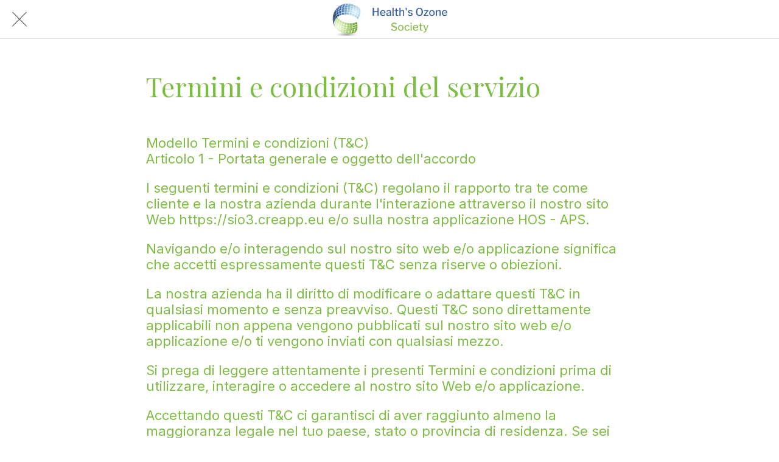

--- FILE ---
content_type: text/html; charset=utf-8
request_url: https://www.hosociety.it/termini-e-condizioni-di-vendita
body_size: 37886
content:
<!DOCTYPE html><html style="--visible-tabbar-height: 0px; --visible-safe-area-inset-bottom: env(safe-area-inset-bottom); --visible-safe-header-inset-bottom: 0px;" data-beasties-container lang="it"><head>
    <base href="/">
    <title>www.hosociety.it</title>
    <meta http-equiv="X-UA-Compatible" content="IE=edge">
    <meta http-equiv="Content-Type" content="text/html; Charset=UTF-8">
    <meta name="viewport" content="width=device-width, initial-scale=1.0, viewport-fit=cover">
    <meta name="msapplication-tap-highlight" content="no">
    <meta name="mobile-web-app-capable" content="yes">
    <link rel="manifest" href="/front-assets/manifest.json">
    <link rel="preconnect" href="https://back.ww-cdn.com/">
    <link rel="preconnect" href="https://back.ww-cdn.com/" crossorigin>
    <link rel="preload" href="/apiv4/getSettings?platform=webapp" crossorigin as="fetch">
    <link rel="preload" href="/apiv3/getLanguage" crossorigin as="fetch">
    <script>window.gb = {storage: {}, user: {}, request: {}, membership: {}};</script>

    <style type="text/css">
        @font-face {font-family: "Roboto";font-display: swap;src: url("https://back.ww-cdn.com/assets/fonts/Roboto-Regular.woff2") format("woff2"), url("https://back.ww-cdn.com/assets/fonts/Roboto-Regular.ttf") format("truetype");}
        @font-face {font-family: "Material Icons";font-style: normal;font-weight: 400;src: url("https://back.ww-cdn.com/assets/fonts/MaterialIcons-Regular.woff2") format("woff2"), url("https://back.ww-cdn.com/assets/fonts/MaterialIcons-Regular.ttf") format("truetype");}
        .material-icons {font-family: 'Material Icons';font-weight: normal;font-style: normal;font-size: 24px;line-height: 1;letter-spacing: normal;text-transform: none;display: inline-block;white-space: nowrap;word-wrap: normal;direction: ltr;-webkit-font-feature-settings: 'liga';-webkit-font-smoothing: antialiased;}
    </style>
<style>html{line-height:1.15;-webkit-text-size-adjust:100%}body{margin:0}a{background-color:transparent}img{border-style:none}button{font-family:inherit;font-size:100%;line-height:1.15;margin:0}button{overflow:visible}button{text-transform:none}button{-webkit-appearance:button}button::-moz-focus-inner{border-style:none;padding:0}button:-moz-focusring{outline:1px dotted ButtonText}a{text-decoration:none}html{line-height:1.5;font-family:Roboto,sans-serif;font-weight:400;color:#000000de}@media only screen and (min-width: 0){html{font-size:14px}}@media only screen and (min-width: 1280px){html{font-size:14.5px}}@media only screen and (min-width: 1440px){html{font-size:15px}}h2{font-weight:400;line-height:1.1}h2{font-size:3.56rem;line-height:110%;margin:1.78rem 0 1.424rem}i{line-height:inherit}html{--mat-ripple-color: rgba(0, 0, 0, .1)}html{--mat-option-selected-state-label-text-color: #3f51b5;--mat-option-label-text-color: rgba(0, 0, 0, .87);--mat-option-hover-state-layer-color: rgba(0, 0, 0, .04);--mat-option-focus-state-layer-color: rgba(0, 0, 0, .04);--mat-option-selected-state-layer-color: rgba(0, 0, 0, .04)}html{--mat-optgroup-label-text-color: rgba(0, 0, 0, .87)}html{--mat-full-pseudo-checkbox-selected-icon-color: #ff4081;--mat-full-pseudo-checkbox-selected-checkmark-color: #fafafa;--mat-full-pseudo-checkbox-unselected-icon-color: rgba(0, 0, 0, .54);--mat-full-pseudo-checkbox-disabled-selected-checkmark-color: #fafafa;--mat-full-pseudo-checkbox-disabled-unselected-icon-color: #b0b0b0;--mat-full-pseudo-checkbox-disabled-selected-icon-color: #b0b0b0}html{--mat-minimal-pseudo-checkbox-selected-checkmark-color: #ff4081;--mat-minimal-pseudo-checkbox-disabled-selected-checkmark-color: #b0b0b0}html{--mat-app-background-color: #fafafa;--mat-app-text-color: rgba(0, 0, 0, .87);--mat-app-elevation-shadow-level-0: 0px 0px 0px 0px rgba(0, 0, 0, .2), 0px 0px 0px 0px rgba(0, 0, 0, .14), 0px 0px 0px 0px rgba(0, 0, 0, .12);--mat-app-elevation-shadow-level-1: 0px 2px 1px -1px rgba(0, 0, 0, .2), 0px 1px 1px 0px rgba(0, 0, 0, .14), 0px 1px 3px 0px rgba(0, 0, 0, .12);--mat-app-elevation-shadow-level-2: 0px 3px 1px -2px rgba(0, 0, 0, .2), 0px 2px 2px 0px rgba(0, 0, 0, .14), 0px 1px 5px 0px rgba(0, 0, 0, .12);--mat-app-elevation-shadow-level-3: 0px 3px 3px -2px rgba(0, 0, 0, .2), 0px 3px 4px 0px rgba(0, 0, 0, .14), 0px 1px 8px 0px rgba(0, 0, 0, .12);--mat-app-elevation-shadow-level-4: 0px 2px 4px -1px rgba(0, 0, 0, .2), 0px 4px 5px 0px rgba(0, 0, 0, .14), 0px 1px 10px 0px rgba(0, 0, 0, .12);--mat-app-elevation-shadow-level-5: 0px 3px 5px -1px rgba(0, 0, 0, .2), 0px 5px 8px 0px rgba(0, 0, 0, .14), 0px 1px 14px 0px rgba(0, 0, 0, .12);--mat-app-elevation-shadow-level-6: 0px 3px 5px -1px rgba(0, 0, 0, .2), 0px 6px 10px 0px rgba(0, 0, 0, .14), 0px 1px 18px 0px rgba(0, 0, 0, .12);--mat-app-elevation-shadow-level-7: 0px 4px 5px -2px rgba(0, 0, 0, .2), 0px 7px 10px 1px rgba(0, 0, 0, .14), 0px 2px 16px 1px rgba(0, 0, 0, .12);--mat-app-elevation-shadow-level-8: 0px 5px 5px -3px rgba(0, 0, 0, .2), 0px 8px 10px 1px rgba(0, 0, 0, .14), 0px 3px 14px 2px rgba(0, 0, 0, .12);--mat-app-elevation-shadow-level-9: 0px 5px 6px -3px rgba(0, 0, 0, .2), 0px 9px 12px 1px rgba(0, 0, 0, .14), 0px 3px 16px 2px rgba(0, 0, 0, .12);--mat-app-elevation-shadow-level-10: 0px 6px 6px -3px rgba(0, 0, 0, .2), 0px 10px 14px 1px rgba(0, 0, 0, .14), 0px 4px 18px 3px rgba(0, 0, 0, .12);--mat-app-elevation-shadow-level-11: 0px 6px 7px -4px rgba(0, 0, 0, .2), 0px 11px 15px 1px rgba(0, 0, 0, .14), 0px 4px 20px 3px rgba(0, 0, 0, .12);--mat-app-elevation-shadow-level-12: 0px 7px 8px -4px rgba(0, 0, 0, .2), 0px 12px 17px 2px rgba(0, 0, 0, .14), 0px 5px 22px 4px rgba(0, 0, 0, .12);--mat-app-elevation-shadow-level-13: 0px 7px 8px -4px rgba(0, 0, 0, .2), 0px 13px 19px 2px rgba(0, 0, 0, .14), 0px 5px 24px 4px rgba(0, 0, 0, .12);--mat-app-elevation-shadow-level-14: 0px 7px 9px -4px rgba(0, 0, 0, .2), 0px 14px 21px 2px rgba(0, 0, 0, .14), 0px 5px 26px 4px rgba(0, 0, 0, .12);--mat-app-elevation-shadow-level-15: 0px 8px 9px -5px rgba(0, 0, 0, .2), 0px 15px 22px 2px rgba(0, 0, 0, .14), 0px 6px 28px 5px rgba(0, 0, 0, .12);--mat-app-elevation-shadow-level-16: 0px 8px 10px -5px rgba(0, 0, 0, .2), 0px 16px 24px 2px rgba(0, 0, 0, .14), 0px 6px 30px 5px rgba(0, 0, 0, .12);--mat-app-elevation-shadow-level-17: 0px 8px 11px -5px rgba(0, 0, 0, .2), 0px 17px 26px 2px rgba(0, 0, 0, .14), 0px 6px 32px 5px rgba(0, 0, 0, .12);--mat-app-elevation-shadow-level-18: 0px 9px 11px -5px rgba(0, 0, 0, .2), 0px 18px 28px 2px rgba(0, 0, 0, .14), 0px 7px 34px 6px rgba(0, 0, 0, .12);--mat-app-elevation-shadow-level-19: 0px 9px 12px -6px rgba(0, 0, 0, .2), 0px 19px 29px 2px rgba(0, 0, 0, .14), 0px 7px 36px 6px rgba(0, 0, 0, .12);--mat-app-elevation-shadow-level-20: 0px 10px 13px -6px rgba(0, 0, 0, .2), 0px 20px 31px 3px rgba(0, 0, 0, .14), 0px 8px 38px 7px rgba(0, 0, 0, .12);--mat-app-elevation-shadow-level-21: 0px 10px 13px -6px rgba(0, 0, 0, .2), 0px 21px 33px 3px rgba(0, 0, 0, .14), 0px 8px 40px 7px rgba(0, 0, 0, .12);--mat-app-elevation-shadow-level-22: 0px 10px 14px -6px rgba(0, 0, 0, .2), 0px 22px 35px 3px rgba(0, 0, 0, .14), 0px 8px 42px 7px rgba(0, 0, 0, .12);--mat-app-elevation-shadow-level-23: 0px 11px 14px -7px rgba(0, 0, 0, .2), 0px 23px 36px 3px rgba(0, 0, 0, .14), 0px 9px 44px 8px rgba(0, 0, 0, .12);--mat-app-elevation-shadow-level-24: 0px 11px 15px -7px rgba(0, 0, 0, .2), 0px 24px 38px 3px rgba(0, 0, 0, .14), 0px 9px 46px 8px rgba(0, 0, 0, .12)}html{--mat-option-label-text-font: Roboto, sans-serif;--mat-option-label-text-line-height: 24px;--mat-option-label-text-size: 16px;--mat-option-label-text-tracking: .03125em;--mat-option-label-text-weight: 400}html{--mat-optgroup-label-text-font: Roboto, sans-serif;--mat-optgroup-label-text-line-height: 24px;--mat-optgroup-label-text-size: 16px;--mat-optgroup-label-text-tracking: .03125em;--mat-optgroup-label-text-weight: 400}html{--mat-autocomplete-container-shape: 4px;--mat-autocomplete-container-elevation-shadow: 0px 5px 5px -3px rgba(0, 0, 0, .2), 0px 8px 10px 1px rgba(0, 0, 0, .14), 0px 3px 14px 2px rgba(0, 0, 0, .12)}html{--mat-autocomplete-background-color: white}html{--mdc-text-button-container-shape: 4px;--mdc-text-button-keep-touch-target: false}html{--mdc-filled-button-container-shape: 4px;--mdc-filled-button-keep-touch-target: false}html{--mdc-protected-button-container-shape: 4px;--mdc-protected-button-container-elevation-shadow: 0px 3px 1px -2px rgba(0, 0, 0, .2), 0px 2px 2px 0px rgba(0, 0, 0, .14), 0px 1px 5px 0px rgba(0, 0, 0, .12);--mdc-protected-button-disabled-container-elevation-shadow: 0px 0px 0px 0px rgba(0, 0, 0, .2), 0px 0px 0px 0px rgba(0, 0, 0, .14), 0px 0px 0px 0px rgba(0, 0, 0, .12);--mdc-protected-button-focus-container-elevation-shadow: 0px 2px 4px -1px rgba(0, 0, 0, .2), 0px 4px 5px 0px rgba(0, 0, 0, .14), 0px 1px 10px 0px rgba(0, 0, 0, .12);--mdc-protected-button-hover-container-elevation-shadow: 0px 2px 4px -1px rgba(0, 0, 0, .2), 0px 4px 5px 0px rgba(0, 0, 0, .14), 0px 1px 10px 0px rgba(0, 0, 0, .12);--mdc-protected-button-pressed-container-elevation-shadow: 0px 5px 5px -3px rgba(0, 0, 0, .2), 0px 8px 10px 1px rgba(0, 0, 0, .14), 0px 3px 14px 2px rgba(0, 0, 0, .12)}html{--mdc-outlined-button-keep-touch-target: false;--mdc-outlined-button-outline-width: 1px;--mdc-outlined-button-container-shape: 4px}html{--mat-text-button-horizontal-padding: 8px;--mat-text-button-with-icon-horizontal-padding: 8px;--mat-text-button-icon-spacing: 8px;--mat-text-button-icon-offset: 0}html{--mat-filled-button-horizontal-padding: 16px;--mat-filled-button-icon-spacing: 8px;--mat-filled-button-icon-offset: -4px}html{--mat-protected-button-horizontal-padding: 16px;--mat-protected-button-icon-spacing: 8px;--mat-protected-button-icon-offset: -4px}html{--mat-outlined-button-horizontal-padding: 15px;--mat-outlined-button-icon-spacing: 8px;--mat-outlined-button-icon-offset: -4px}html{--mdc-text-button-label-text-color: black;--mdc-text-button-disabled-label-text-color: rgba(0, 0, 0, .38)}html{--mat-text-button-state-layer-color: black;--mat-text-button-disabled-state-layer-color: black;--mat-text-button-ripple-color: rgba(0, 0, 0, .1);--mat-text-button-hover-state-layer-opacity: .04;--mat-text-button-focus-state-layer-opacity: .12;--mat-text-button-pressed-state-layer-opacity: .12}html{--mdc-filled-button-container-color: white;--mdc-filled-button-label-text-color: black;--mdc-filled-button-disabled-container-color: rgba(0, 0, 0, .12);--mdc-filled-button-disabled-label-text-color: rgba(0, 0, 0, .38)}html{--mat-filled-button-state-layer-color: black;--mat-filled-button-disabled-state-layer-color: black;--mat-filled-button-ripple-color: rgba(0, 0, 0, .1);--mat-filled-button-hover-state-layer-opacity: .04;--mat-filled-button-focus-state-layer-opacity: .12;--mat-filled-button-pressed-state-layer-opacity: .12}html{--mdc-protected-button-container-color: white;--mdc-protected-button-label-text-color: black;--mdc-protected-button-disabled-container-color: rgba(0, 0, 0, .12);--mdc-protected-button-disabled-label-text-color: rgba(0, 0, 0, .38)}html{--mat-protected-button-state-layer-color: black;--mat-protected-button-disabled-state-layer-color: black;--mat-protected-button-ripple-color: rgba(0, 0, 0, .1);--mat-protected-button-hover-state-layer-opacity: .04;--mat-protected-button-focus-state-layer-opacity: .12;--mat-protected-button-pressed-state-layer-opacity: .12}html{--mdc-outlined-button-disabled-outline-color: rgba(0, 0, 0, .12);--mdc-outlined-button-disabled-label-text-color: rgba(0, 0, 0, .38);--mdc-outlined-button-label-text-color: black;--mdc-outlined-button-outline-color: rgba(0, 0, 0, .12)}html{--mat-outlined-button-state-layer-color: black;--mat-outlined-button-disabled-state-layer-color: black;--mat-outlined-button-ripple-color: rgba(0, 0, 0, .1);--mat-outlined-button-hover-state-layer-opacity: .04;--mat-outlined-button-focus-state-layer-opacity: .12;--mat-outlined-button-pressed-state-layer-opacity: .12}html{--mdc-text-button-container-height: 36px}html{--mdc-filled-button-container-height: 36px}html{--mdc-protected-button-container-height: 36px}html{--mdc-outlined-button-container-height: 36px}html{--mat-text-button-touch-target-display: block}html{--mat-filled-button-touch-target-display: block}html{--mat-protected-button-touch-target-display: block}html{--mat-outlined-button-touch-target-display: block}html{--mdc-text-button-label-text-font: Roboto, sans-serif;--mdc-text-button-label-text-size: 14px;--mdc-text-button-label-text-tracking: .0892857143em;--mdc-text-button-label-text-weight: 500;--mdc-text-button-label-text-transform: none}html{--mdc-filled-button-label-text-font: Roboto, sans-serif;--mdc-filled-button-label-text-size: 14px;--mdc-filled-button-label-text-tracking: .0892857143em;--mdc-filled-button-label-text-weight: 500;--mdc-filled-button-label-text-transform: none}html{--mdc-protected-button-label-text-font: Roboto, sans-serif;--mdc-protected-button-label-text-size: 14px;--mdc-protected-button-label-text-tracking: .0892857143em;--mdc-protected-button-label-text-weight: 500;--mdc-protected-button-label-text-transform: none}html{--mdc-outlined-button-label-text-font: Roboto, sans-serif;--mdc-outlined-button-label-text-size: 14px;--mdc-outlined-button-label-text-tracking: .0892857143em;--mdc-outlined-button-label-text-weight: 500;--mdc-outlined-button-label-text-transform: none}html{--mdc-checkbox-disabled-selected-checkmark-color: #fff;--mdc-checkbox-selected-focus-state-layer-opacity: .16;--mdc-checkbox-selected-hover-state-layer-opacity: .04;--mdc-checkbox-selected-pressed-state-layer-opacity: .16;--mdc-checkbox-unselected-focus-state-layer-opacity: .16;--mdc-checkbox-unselected-hover-state-layer-opacity: .04;--mdc-checkbox-unselected-pressed-state-layer-opacity: .16}html{--mdc-checkbox-disabled-selected-icon-color: rgba(0, 0, 0, .38);--mdc-checkbox-disabled-unselected-icon-color: rgba(0, 0, 0, .38);--mdc-checkbox-selected-checkmark-color: white;--mdc-checkbox-selected-focus-icon-color: #ff4081;--mdc-checkbox-selected-hover-icon-color: #ff4081;--mdc-checkbox-selected-icon-color: #ff4081;--mdc-checkbox-selected-pressed-icon-color: #ff4081;--mdc-checkbox-unselected-focus-icon-color: #212121;--mdc-checkbox-unselected-hover-icon-color: #212121;--mdc-checkbox-unselected-icon-color: rgba(0, 0, 0, .54);--mdc-checkbox-selected-focus-state-layer-color: #ff4081;--mdc-checkbox-selected-hover-state-layer-color: #ff4081;--mdc-checkbox-selected-pressed-state-layer-color: #ff4081;--mdc-checkbox-unselected-focus-state-layer-color: black;--mdc-checkbox-unselected-hover-state-layer-color: black;--mdc-checkbox-unselected-pressed-state-layer-color: black}html{--mat-checkbox-disabled-label-color: rgba(0, 0, 0, .38);--mat-checkbox-label-text-color: rgba(0, 0, 0, .87)}html{--mdc-checkbox-state-layer-size: 40px}html{--mat-checkbox-touch-target-display: block}html{--mat-checkbox-label-text-font: Roboto, sans-serif;--mat-checkbox-label-text-line-height: 20px;--mat-checkbox-label-text-size: 14px;--mat-checkbox-label-text-tracking: .0178571429em;--mat-checkbox-label-text-weight: 400}html{--mat-datepicker-calendar-container-shape: 4px;--mat-datepicker-calendar-container-touch-shape: 4px;--mat-datepicker-calendar-container-elevation-shadow: 0px 2px 4px -1px rgba(0, 0, 0, .2), 0px 4px 5px 0px rgba(0, 0, 0, .14), 0px 1px 10px 0px rgba(0, 0, 0, .12);--mat-datepicker-calendar-container-touch-elevation-shadow: 0px 11px 15px -7px rgba(0, 0, 0, .2), 0px 24px 38px 3px rgba(0, 0, 0, .14), 0px 9px 46px 8px rgba(0, 0, 0, .12)}html{--mat-datepicker-calendar-date-selected-state-text-color: white;--mat-datepicker-calendar-date-selected-state-background-color: #3f51b5;--mat-datepicker-calendar-date-selected-disabled-state-background-color: rgba(63, 81, 181, .4);--mat-datepicker-calendar-date-today-selected-state-outline-color: white;--mat-datepicker-calendar-date-focus-state-background-color: rgba(63, 81, 181, .3);--mat-datepicker-calendar-date-hover-state-background-color: rgba(63, 81, 181, .3);--mat-datepicker-toggle-active-state-icon-color: #3f51b5;--mat-datepicker-calendar-date-in-range-state-background-color: rgba(63, 81, 181, .2);--mat-datepicker-calendar-date-in-comparison-range-state-background-color: rgba(249, 171, 0, .2);--mat-datepicker-calendar-date-in-overlap-range-state-background-color: #a8dab5;--mat-datepicker-calendar-date-in-overlap-range-selected-state-background-color: rgb(69.5241935484, 163.4758064516, 93.9516129032);--mat-datepicker-toggle-icon-color: rgba(0, 0, 0, .54);--mat-datepicker-calendar-body-label-text-color: rgba(0, 0, 0, .54);--mat-datepicker-calendar-period-button-text-color: black;--mat-datepicker-calendar-period-button-icon-color: rgba(0, 0, 0, .54);--mat-datepicker-calendar-navigation-button-icon-color: rgba(0, 0, 0, .54);--mat-datepicker-calendar-header-divider-color: rgba(0, 0, 0, .12);--mat-datepicker-calendar-header-text-color: rgba(0, 0, 0, .54);--mat-datepicker-calendar-date-today-outline-color: rgba(0, 0, 0, .38);--mat-datepicker-calendar-date-today-disabled-state-outline-color: rgba(0, 0, 0, .18);--mat-datepicker-calendar-date-text-color: rgba(0, 0, 0, .87);--mat-datepicker-calendar-date-outline-color: transparent;--mat-datepicker-calendar-date-disabled-state-text-color: rgba(0, 0, 0, .38);--mat-datepicker-calendar-date-preview-state-outline-color: rgba(0, 0, 0, .24);--mat-datepicker-range-input-separator-color: rgba(0, 0, 0, .87);--mat-datepicker-range-input-disabled-state-separator-color: rgba(0, 0, 0, .38);--mat-datepicker-range-input-disabled-state-text-color: rgba(0, 0, 0, .38);--mat-datepicker-calendar-container-background-color: white;--mat-datepicker-calendar-container-text-color: rgba(0, 0, 0, .87)}html{--mat-datepicker-calendar-text-font: Roboto, sans-serif;--mat-datepicker-calendar-text-size: 13px;--mat-datepicker-calendar-body-label-text-size: 14px;--mat-datepicker-calendar-body-label-text-weight: 500;--mat-datepicker-calendar-period-button-text-size: 14px;--mat-datepicker-calendar-period-button-text-weight: 500;--mat-datepicker-calendar-header-text-size: 11px;--mat-datepicker-calendar-header-text-weight: 400}html{--mdc-dialog-container-shape: 4px}html{--mat-dialog-container-elevation-shadow: 0px 11px 15px -7px rgba(0, 0, 0, .2), 0px 24px 38px 3px rgba(0, 0, 0, .14), 0px 9px 46px 8px rgba(0, 0, 0, .12);--mat-dialog-container-max-width: 80vw;--mat-dialog-container-small-max-width: 80vw;--mat-dialog-container-min-width: 0;--mat-dialog-actions-alignment: start;--mat-dialog-actions-padding: 8px;--mat-dialog-content-padding: 20px 24px;--mat-dialog-with-actions-content-padding: 20px 24px;--mat-dialog-headline-padding: 0 24px 9px}html{--mdc-dialog-container-color: white;--mdc-dialog-subhead-color: rgba(0, 0, 0, .87);--mdc-dialog-supporting-text-color: rgba(0, 0, 0, .6)}html{--mdc-dialog-subhead-font: Roboto, sans-serif;--mdc-dialog-subhead-line-height: 32px;--mdc-dialog-subhead-size: 20px;--mdc-dialog-subhead-weight: 500;--mdc-dialog-subhead-tracking: .0125em;--mdc-dialog-supporting-text-font: Roboto, sans-serif;--mdc-dialog-supporting-text-line-height: 24px;--mdc-dialog-supporting-text-size: 16px;--mdc-dialog-supporting-text-weight: 400;--mdc-dialog-supporting-text-tracking: .03125em}html{--mdc-filled-text-field-active-indicator-height: 1px;--mdc-filled-text-field-focus-active-indicator-height: 2px;--mdc-filled-text-field-container-shape: 4px}html{--mdc-outlined-text-field-outline-width: 1px;--mdc-outlined-text-field-focus-outline-width: 2px;--mdc-outlined-text-field-container-shape: 4px}html{--mdc-filled-text-field-caret-color: #3f51b5;--mdc-filled-text-field-focus-active-indicator-color: #3f51b5;--mdc-filled-text-field-focus-label-text-color: rgba(63, 81, 181, .87);--mdc-filled-text-field-container-color: rgb(244.8, 244.8, 244.8);--mdc-filled-text-field-disabled-container-color: rgb(249.9, 249.9, 249.9);--mdc-filled-text-field-label-text-color: rgba(0, 0, 0, .6);--mdc-filled-text-field-hover-label-text-color: rgba(0, 0, 0, .6);--mdc-filled-text-field-disabled-label-text-color: rgba(0, 0, 0, .38);--mdc-filled-text-field-input-text-color: rgba(0, 0, 0, .87);--mdc-filled-text-field-disabled-input-text-color: rgba(0, 0, 0, .38);--mdc-filled-text-field-input-text-placeholder-color: rgba(0, 0, 0, .6);--mdc-filled-text-field-error-hover-label-text-color: #f44336;--mdc-filled-text-field-error-focus-label-text-color: #f44336;--mdc-filled-text-field-error-label-text-color: #f44336;--mdc-filled-text-field-error-caret-color: #f44336;--mdc-filled-text-field-active-indicator-color: rgba(0, 0, 0, .42);--mdc-filled-text-field-disabled-active-indicator-color: rgba(0, 0, 0, .06);--mdc-filled-text-field-hover-active-indicator-color: rgba(0, 0, 0, .87);--mdc-filled-text-field-error-active-indicator-color: #f44336;--mdc-filled-text-field-error-focus-active-indicator-color: #f44336;--mdc-filled-text-field-error-hover-active-indicator-color: #f44336}html{--mdc-outlined-text-field-caret-color: #3f51b5;--mdc-outlined-text-field-focus-outline-color: #3f51b5;--mdc-outlined-text-field-focus-label-text-color: rgba(63, 81, 181, .87);--mdc-outlined-text-field-label-text-color: rgba(0, 0, 0, .6);--mdc-outlined-text-field-hover-label-text-color: rgba(0, 0, 0, .6);--mdc-outlined-text-field-disabled-label-text-color: rgba(0, 0, 0, .38);--mdc-outlined-text-field-input-text-color: rgba(0, 0, 0, .87);--mdc-outlined-text-field-disabled-input-text-color: rgba(0, 0, 0, .38);--mdc-outlined-text-field-input-text-placeholder-color: rgba(0, 0, 0, .6);--mdc-outlined-text-field-error-caret-color: #f44336;--mdc-outlined-text-field-error-focus-label-text-color: #f44336;--mdc-outlined-text-field-error-label-text-color: #f44336;--mdc-outlined-text-field-error-hover-label-text-color: #f44336;--mdc-outlined-text-field-outline-color: rgba(0, 0, 0, .38);--mdc-outlined-text-field-disabled-outline-color: rgba(0, 0, 0, .06);--mdc-outlined-text-field-hover-outline-color: rgba(0, 0, 0, .87);--mdc-outlined-text-field-error-focus-outline-color: #f44336;--mdc-outlined-text-field-error-hover-outline-color: #f44336;--mdc-outlined-text-field-error-outline-color: #f44336}html{--mat-form-field-focus-select-arrow-color: rgba(63, 81, 181, .87);--mat-form-field-disabled-input-text-placeholder-color: rgba(0, 0, 0, .38);--mat-form-field-state-layer-color: rgba(0, 0, 0, .87);--mat-form-field-error-text-color: #f44336;--mat-form-field-select-option-text-color: inherit;--mat-form-field-select-disabled-option-text-color: GrayText;--mat-form-field-leading-icon-color: unset;--mat-form-field-disabled-leading-icon-color: unset;--mat-form-field-trailing-icon-color: unset;--mat-form-field-disabled-trailing-icon-color: unset;--mat-form-field-error-focus-trailing-icon-color: unset;--mat-form-field-error-hover-trailing-icon-color: unset;--mat-form-field-error-trailing-icon-color: unset;--mat-form-field-enabled-select-arrow-color: rgba(0, 0, 0, .54);--mat-form-field-disabled-select-arrow-color: rgba(0, 0, 0, .38);--mat-form-field-hover-state-layer-opacity: .04;--mat-form-field-focus-state-layer-opacity: .08}html{--mat-form-field-container-height: 56px;--mat-form-field-filled-label-display: block;--mat-form-field-container-vertical-padding: 16px;--mat-form-field-filled-with-label-container-padding-top: 24px;--mat-form-field-filled-with-label-container-padding-bottom: 8px}html{--mdc-filled-text-field-label-text-font: Roboto, sans-serif;--mdc-filled-text-field-label-text-size: 16px;--mdc-filled-text-field-label-text-tracking: .03125em;--mdc-filled-text-field-label-text-weight: 400}html{--mdc-outlined-text-field-label-text-font: Roboto, sans-serif;--mdc-outlined-text-field-label-text-size: 16px;--mdc-outlined-text-field-label-text-tracking: .03125em;--mdc-outlined-text-field-label-text-weight: 400}html{--mat-form-field-container-text-font: Roboto, sans-serif;--mat-form-field-container-text-line-height: 24px;--mat-form-field-container-text-size: 16px;--mat-form-field-container-text-tracking: .03125em;--mat-form-field-container-text-weight: 400;--mat-form-field-outlined-label-text-populated-size: 16px;--mat-form-field-subscript-text-font: Roboto, sans-serif;--mat-form-field-subscript-text-line-height: 20px;--mat-form-field-subscript-text-size: 12px;--mat-form-field-subscript-text-tracking: .0333333333em;--mat-form-field-subscript-text-weight: 400}html{--mat-grid-list-tile-header-primary-text-size: 14px;--mat-grid-list-tile-header-secondary-text-size: 12px;--mat-grid-list-tile-footer-primary-text-size: 14px;--mat-grid-list-tile-footer-secondary-text-size: 12px}html{--mat-menu-container-shape: 4px;--mat-menu-divider-bottom-spacing: 0;--mat-menu-divider-top-spacing: 0;--mat-menu-item-spacing: 16px;--mat-menu-item-icon-size: 24px;--mat-menu-item-leading-spacing: 16px;--mat-menu-item-trailing-spacing: 16px;--mat-menu-item-with-icon-leading-spacing: 16px;--mat-menu-item-with-icon-trailing-spacing: 16px;--mat-menu-container-elevation-shadow: 0px 5px 5px -3px rgba(0, 0, 0, .2), 0px 8px 10px 1px rgba(0, 0, 0, .14), 0px 3px 14px 2px rgba(0, 0, 0, .12)}html{--mat-menu-item-label-text-color: rgba(0, 0, 0, .87);--mat-menu-item-icon-color: rgba(0, 0, 0, .87);--mat-menu-item-hover-state-layer-color: rgba(0, 0, 0, .04);--mat-menu-item-focus-state-layer-color: rgba(0, 0, 0, .04);--mat-menu-container-color: white;--mat-menu-divider-color: rgba(0, 0, 0, .12)}html{--mat-menu-item-label-text-font: Roboto, sans-serif;--mat-menu-item-label-text-size: 16px;--mat-menu-item-label-text-tracking: .03125em;--mat-menu-item-label-text-line-height: 24px;--mat-menu-item-label-text-weight: 400}html{--mat-select-container-elevation-shadow: 0px 5px 5px -3px rgba(0, 0, 0, .2), 0px 8px 10px 1px rgba(0, 0, 0, .14), 0px 3px 14px 2px rgba(0, 0, 0, .12)}html{--mat-select-panel-background-color: white;--mat-select-enabled-trigger-text-color: rgba(0, 0, 0, .87);--mat-select-disabled-trigger-text-color: rgba(0, 0, 0, .38);--mat-select-placeholder-text-color: rgba(0, 0, 0, .6);--mat-select-enabled-arrow-color: rgba(0, 0, 0, .54);--mat-select-disabled-arrow-color: rgba(0, 0, 0, .38);--mat-select-focused-arrow-color: rgba(63, 81, 181, .87);--mat-select-invalid-arrow-color: rgba(244, 67, 54, .87)}html{--mat-select-arrow-transform: translateY(-8px)}html{--mat-select-trigger-text-font: Roboto, sans-serif;--mat-select-trigger-text-line-height: 24px;--mat-select-trigger-text-size: 16px;--mat-select-trigger-text-tracking: .03125em;--mat-select-trigger-text-weight: 400}html{--mat-sidenav-container-shape: 0;--mat-sidenav-container-elevation-shadow: 0px 8px 10px -5px rgba(0, 0, 0, .2), 0px 16px 24px 2px rgba(0, 0, 0, .14), 0px 6px 30px 5px rgba(0, 0, 0, .12);--mat-sidenav-container-width: auto}html{--mat-sidenav-container-divider-color: rgba(0, 0, 0, .12);--mat-sidenav-container-background-color: white;--mat-sidenav-container-text-color: rgba(0, 0, 0, .87);--mat-sidenav-content-background-color: #fafafa;--mat-sidenav-content-text-color: rgba(0, 0, 0, .87);--mat-sidenav-scrim-color: rgba(0, 0, 0, .6)}html{--mdc-slider-active-track-height: 6px;--mdc-slider-active-track-shape: 9999px;--mdc-slider-handle-height: 20px;--mdc-slider-handle-shape: 50%;--mdc-slider-handle-width: 20px;--mdc-slider-inactive-track-height: 4px;--mdc-slider-inactive-track-shape: 9999px;--mdc-slider-with-overlap-handle-outline-width: 1px;--mdc-slider-with-tick-marks-active-container-opacity: .6;--mdc-slider-with-tick-marks-container-shape: 50%;--mdc-slider-with-tick-marks-container-size: 2px;--mdc-slider-with-tick-marks-inactive-container-opacity: .6;--mdc-slider-handle-elevation: 0px 2px 1px -1px rgba(0, 0, 0, .2), 0px 1px 1px 0px rgba(0, 0, 0, .14), 0px 1px 3px 0px rgba(0, 0, 0, .12)}html{--mat-slider-value-indicator-width: auto;--mat-slider-value-indicator-height: 32px;--mat-slider-value-indicator-caret-display: block;--mat-slider-value-indicator-border-radius: 4px;--mat-slider-value-indicator-padding: 0 12px;--mat-slider-value-indicator-text-transform: none;--mat-slider-value-indicator-container-transform: translateX(-50%)}html{--mdc-slider-handle-color: #3f51b5;--mdc-slider-focus-handle-color: #3f51b5;--mdc-slider-hover-handle-color: #3f51b5;--mdc-slider-active-track-color: #3f51b5;--mdc-slider-inactive-track-color: #3f51b5;--mdc-slider-with-tick-marks-inactive-container-color: #3f51b5;--mdc-slider-with-tick-marks-active-container-color: white;--mdc-slider-disabled-active-track-color: #000;--mdc-slider-disabled-handle-color: #000;--mdc-slider-disabled-inactive-track-color: #000;--mdc-slider-label-container-color: #000;--mdc-slider-label-label-text-color: #fff;--mdc-slider-with-overlap-handle-outline-color: #fff;--mdc-slider-with-tick-marks-disabled-container-color: #000}html{--mat-slider-ripple-color: #3f51b5;--mat-slider-hover-state-layer-color: rgba(63, 81, 181, .05);--mat-slider-focus-state-layer-color: rgba(63, 81, 181, .2);--mat-slider-value-indicator-opacity: .6}html{--mdc-slider-label-label-text-font: Roboto, sans-serif;--mdc-slider-label-label-text-size: 14px;--mdc-slider-label-label-text-line-height: 22px;--mdc-slider-label-label-text-tracking: .0071428571em;--mdc-slider-label-label-text-weight: 500}html{--mdc-switch-disabled-selected-icon-opacity: .38;--mdc-switch-disabled-track-opacity: .12;--mdc-switch-disabled-unselected-icon-opacity: .38;--mdc-switch-handle-height: 20px;--mdc-switch-handle-shape: 10px;--mdc-switch-handle-width: 20px;--mdc-switch-selected-icon-size: 18px;--mdc-switch-track-height: 14px;--mdc-switch-track-shape: 7px;--mdc-switch-track-width: 36px;--mdc-switch-unselected-icon-size: 18px;--mdc-switch-selected-focus-state-layer-opacity: .12;--mdc-switch-selected-hover-state-layer-opacity: .04;--mdc-switch-selected-pressed-state-layer-opacity: .1;--mdc-switch-unselected-focus-state-layer-opacity: .12;--mdc-switch-unselected-hover-state-layer-opacity: .04;--mdc-switch-unselected-pressed-state-layer-opacity: .1}html{--mdc-switch-selected-focus-state-layer-color: #3949ab;--mdc-switch-selected-handle-color: #3949ab;--mdc-switch-selected-hover-state-layer-color: #3949ab;--mdc-switch-selected-pressed-state-layer-color: #3949ab;--mdc-switch-selected-focus-handle-color: #1a237e;--mdc-switch-selected-hover-handle-color: #1a237e;--mdc-switch-selected-pressed-handle-color: #1a237e;--mdc-switch-selected-focus-track-color: #7986cb;--mdc-switch-selected-hover-track-color: #7986cb;--mdc-switch-selected-pressed-track-color: #7986cb;--mdc-switch-selected-track-color: #7986cb;--mdc-switch-disabled-selected-handle-color: #424242;--mdc-switch-disabled-selected-icon-color: #fff;--mdc-switch-disabled-selected-track-color: #424242;--mdc-switch-disabled-unselected-handle-color: #424242;--mdc-switch-disabled-unselected-icon-color: #fff;--mdc-switch-disabled-unselected-track-color: #424242;--mdc-switch-handle-surface-color: #fff;--mdc-switch-selected-icon-color: #fff;--mdc-switch-unselected-focus-handle-color: #212121;--mdc-switch-unselected-focus-state-layer-color: #424242;--mdc-switch-unselected-focus-track-color: #e0e0e0;--mdc-switch-unselected-handle-color: #616161;--mdc-switch-unselected-hover-handle-color: #212121;--mdc-switch-unselected-hover-state-layer-color: #424242;--mdc-switch-unselected-hover-track-color: #e0e0e0;--mdc-switch-unselected-icon-color: #fff;--mdc-switch-unselected-pressed-handle-color: #212121;--mdc-switch-unselected-pressed-state-layer-color: #424242;--mdc-switch-unselected-pressed-track-color: #e0e0e0;--mdc-switch-unselected-track-color: #e0e0e0;--mdc-switch-handle-elevation-shadow: 0px 2px 1px -1px rgba(0, 0, 0, .2), 0px 1px 1px 0px rgba(0, 0, 0, .14), 0px 1px 3px 0px rgba(0, 0, 0, .12);--mdc-switch-disabled-handle-elevation-shadow: 0px 0px 0px 0px rgba(0, 0, 0, .2), 0px 0px 0px 0px rgba(0, 0, 0, .14), 0px 0px 0px 0px rgba(0, 0, 0, .12)}html{--mdc-switch-disabled-label-text-color: rgba(0, 0, 0, .38)}html{--mdc-switch-state-layer-size: 40px}html{--mdc-circular-progress-active-indicator-width: 4px;--mdc-circular-progress-size: 48px}html{--mdc-circular-progress-active-indicator-color: #3f51b5}html{--mdc-snackbar-container-shape: 4px}html{--mdc-snackbar-container-color: #333333;--mdc-snackbar-supporting-text-color: rgba(255, 255, 255, .87)}html{--mat-snack-bar-button-color: #ff4081}html{--mdc-snackbar-supporting-text-font: Roboto, sans-serif;--mdc-snackbar-supporting-text-line-height: 20px;--mdc-snackbar-supporting-text-size: 14px;--mdc-snackbar-supporting-text-weight: 400}html{--mat-toolbar-container-background-color: whitesmoke;--mat-toolbar-container-text-color: rgba(0, 0, 0, .87)}html{--mat-toolbar-standard-height: 64px;--mat-toolbar-mobile-height: 56px}html{--mat-toolbar-title-text-font: Roboto, sans-serif;--mat-toolbar-title-text-line-height: 32px;--mat-toolbar-title-text-size: 20px;--mat-toolbar-title-text-tracking: .0125em;--mat-toolbar-title-text-weight: 500}html{--mdc-plain-tooltip-container-shape: 4px;--mdc-plain-tooltip-supporting-text-line-height: 16px}html{--mdc-plain-tooltip-container-color: #616161;--mdc-plain-tooltip-supporting-text-color: #fff}html{--mdc-plain-tooltip-supporting-text-font: Roboto, sans-serif;--mdc-plain-tooltip-supporting-text-size: 12px;--mdc-plain-tooltip-supporting-text-weight: 400;--mdc-plain-tooltip-supporting-text-tracking: .0333333333em}html{--mat-bottom-sheet-container-shape: 4px}html{--mat-bottom-sheet-container-text-color: rgba(0, 0, 0, .87);--mat-bottom-sheet-container-background-color: white}html{--mat-bottom-sheet-container-text-font: Roboto, sans-serif;--mat-bottom-sheet-container-text-line-height: 20px;--mat-bottom-sheet-container-text-size: 14px;--mat-bottom-sheet-container-text-tracking: .0178571429em;--mat-bottom-sheet-container-text-weight: 400}html{--mdc-fab-container-shape: 50%;--mdc-fab-container-elevation-shadow: 0px 3px 5px -1px rgba(0, 0, 0, .2), 0px 6px 10px 0px rgba(0, 0, 0, .14), 0px 1px 18px 0px rgba(0, 0, 0, .12);--mdc-fab-focus-container-elevation-shadow: 0px 5px 5px -3px rgba(0, 0, 0, .2), 0px 8px 10px 1px rgba(0, 0, 0, .14), 0px 3px 14px 2px rgba(0, 0, 0, .12);--mdc-fab-hover-container-elevation-shadow: 0px 5px 5px -3px rgba(0, 0, 0, .2), 0px 8px 10px 1px rgba(0, 0, 0, .14), 0px 3px 14px 2px rgba(0, 0, 0, .12);--mdc-fab-pressed-container-elevation-shadow: 0px 7px 8px -4px rgba(0, 0, 0, .2), 0px 12px 17px 2px rgba(0, 0, 0, .14), 0px 5px 22px 4px rgba(0, 0, 0, .12)}html{--mdc-fab-small-container-shape: 50%;--mdc-fab-small-container-elevation-shadow: 0px 3px 5px -1px rgba(0, 0, 0, .2), 0px 6px 10px 0px rgba(0, 0, 0, .14), 0px 1px 18px 0px rgba(0, 0, 0, .12);--mdc-fab-small-focus-container-elevation-shadow: 0px 5px 5px -3px rgba(0, 0, 0, .2), 0px 8px 10px 1px rgba(0, 0, 0, .14), 0px 3px 14px 2px rgba(0, 0, 0, .12);--mdc-fab-small-hover-container-elevation-shadow: 0px 5px 5px -3px rgba(0, 0, 0, .2), 0px 8px 10px 1px rgba(0, 0, 0, .14), 0px 3px 14px 2px rgba(0, 0, 0, .12);--mdc-fab-small-pressed-container-elevation-shadow: 0px 7px 8px -4px rgba(0, 0, 0, .2), 0px 12px 17px 2px rgba(0, 0, 0, .14), 0px 5px 22px 4px rgba(0, 0, 0, .12)}html{--mdc-extended-fab-container-height: 48px;--mdc-extended-fab-container-shape: 24px;--mdc-extended-fab-container-elevation-shadow: 0px 3px 5px -1px rgba(0, 0, 0, .2), 0px 6px 10px 0px rgba(0, 0, 0, .14), 0px 1px 18px 0px rgba(0, 0, 0, .12);--mdc-extended-fab-focus-container-elevation-shadow: 0px 5px 5px -3px rgba(0, 0, 0, .2), 0px 8px 10px 1px rgba(0, 0, 0, .14), 0px 3px 14px 2px rgba(0, 0, 0, .12);--mdc-extended-fab-hover-container-elevation-shadow: 0px 5px 5px -3px rgba(0, 0, 0, .2), 0px 8px 10px 1px rgba(0, 0, 0, .14), 0px 3px 14px 2px rgba(0, 0, 0, .12);--mdc-extended-fab-pressed-container-elevation-shadow: 0px 7px 8px -4px rgba(0, 0, 0, .2), 0px 12px 17px 2px rgba(0, 0, 0, .14), 0px 5px 22px 4px rgba(0, 0, 0, .12)}html{--mdc-fab-container-color: white}html{--mat-fab-foreground-color: black;--mat-fab-state-layer-color: black;--mat-fab-disabled-state-layer-color: black;--mat-fab-ripple-color: rgba(0, 0, 0, .1);--mat-fab-hover-state-layer-opacity: .04;--mat-fab-focus-state-layer-opacity: .12;--mat-fab-pressed-state-layer-opacity: .12;--mat-fab-disabled-state-container-color: rgba(0, 0, 0, .12);--mat-fab-disabled-state-foreground-color: rgba(0, 0, 0, .38)}html{--mdc-fab-small-container-color: white}html{--mat-fab-small-foreground-color: black;--mat-fab-small-state-layer-color: black;--mat-fab-small-disabled-state-layer-color: black;--mat-fab-small-ripple-color: rgba(0, 0, 0, .1);--mat-fab-small-hover-state-layer-opacity: .04;--mat-fab-small-focus-state-layer-opacity: .12;--mat-fab-small-pressed-state-layer-opacity: .12;--mat-fab-small-disabled-state-container-color: rgba(0, 0, 0, .12);--mat-fab-small-disabled-state-foreground-color: rgba(0, 0, 0, .38)}html{--mat-fab-touch-target-display: block}html{--mat-fab-small-touch-target-display: block}html{--mdc-extended-fab-label-text-font: Roboto, sans-serif;--mdc-extended-fab-label-text-size: 14px;--mdc-extended-fab-label-text-tracking: .0892857143em;--mdc-extended-fab-label-text-weight: 500}.gbui-icon{background-repeat:no-repeat;background-size:contain;background-position:center center;font-size:24px;width:inherit;height:inherit;display:inline-block;color:inherit;line-height:1}.gbui-icon-button{padding:0;border:none;background-color:initial;cursor:pointer;color:inherit}:root{--gbuigrid-gutter: 16px}@media only screen and (orientation: portrait) and (min-width: 600px) and (max-width: 1024px),only screen and (orientation: landscape) and (min-width: 960px) and (max-width: 1279px){:root{--gbuigrid-gutter: 20px}}@media only screen and (orientation: portrait) and (min-width: 1025px) and (max-width: 1919px),only screen and (orientation: landscape) and (min-width: 1280px) and (max-width: 1919px){:root{--gbuigrid-gutter: 28px}}@media only screen and (min-width: 1920px){:root{--gbuigrid-gutter: 28px}}.cdk-visually-hidden{border:0;clip:rect(0 0 0 0);height:1px;margin:-1px;overflow:hidden;padding:0;position:absolute;width:1px;white-space:nowrap;outline:0;-webkit-appearance:none;-moz-appearance:none;left:0}[gbIcon]{background:transparent center center no-repeat;background-size:cover;border:none;line-height:1}:root{--floating-tabbar-height: 81px;--tabbar-height: 65px;--miniplayer-height: 56px;--categories-pager-height: 48px;--categories-pager-height-mobile: 24px;--toolbar-down-height: 56px;--toolbar-down-height-mobile: 48px;--detail-swipe-pager-height: 18px;--safe-header-inset-bottom: 64px;--safe-area-inset-top: env(safe-area-inset-top);--visible-tabbar-height: 0px;--visible-miniplayer-height: 0px;--visible-categories-pager-height: 0px;--visible-toolbar-down-height: 0px;--visible-safe-area-inset-bottom: 0px;--visible-detail-swipe-pager-height: 0px;--visible-safe-header-inset-bottom: var(--safe-header-inset-bottom);--visible-ad-banner-height: 0px;--visible-footer-elements-spacing: 0px;--visible-footer-first-slot: 0px;--footer-height: calc( var(--visible-tabbar-height) + var(--visible-miniplayer-height) + var(--visible-categories-pager-height) + var(--visible-toolbar-down-height) + env(safe-area-inset-bottom) + var(--visible-detail-swipe-pager-height) + var(--visible-ad-banner-height) + var(--visible-footer-elements-spacing) + var(--visible-footer-first-slot) );--rc-gradient-start-color: rgba(255, 255, 255, 0);--rc-obstrusive-bgcolor: 0, 0, 0;--rc-obstrusive-opacity: 1;--rc-radius: 0;--ps-font-desktop: 0px;--ps-font-tablet: 0px;--ps-font-mobile: 0px}@media only screen and (orientation: portrait) and (max-width: 599px),only screen and (orientation: landscape) and (max-width: 959px){:root{--safe-header-inset-bottom: 56px}}:root{--vh: 1vh}html,body{height:100vh;width:100vw}html{box-sizing:border-box}html:not(.is-win) *{scrollbar-width:thin}*,*:before,*:after{box-sizing:inherit;-webkit-tap-highlight-color:transparent}body{font-family:Roboto,Helvetica,Arial,sans-serif;-webkit-font-smoothing:antialiased;-moz-osx-font-smoothing:grayscale;-ms-overflow-style:-ms-autohiding-scrollbar;overflow-x:hidden}@media only screen and (min-width: 0){body{font-size:15px}}@media only screen and (min-width: 960px){body{font-size:15.5px}}@media only screen and (min-width: 1280px){body{font-size:16px}}*{word-wrap:break-word;touch-action:manipulation}ul{margin:0}ul:not(.browser-default){padding-left:0;padding-right:0;list-style-type:none}ul:not(.browser-default) li{list-style-type:none}img{max-width:100%}.mat-drawer-container{--mat-sidenav-content-background-color: initial}.gbiconv1,.gbiconv2{line-height:110%!important}
</style><link rel="stylesheet" href="https://back.ww-cdn.com/superstatic/front-res/2826983/styles-ZCVWQ7QL.css" media="print" onload="this.media='all'"><noscript><link rel="stylesheet" href="styles-ZCVWQ7QL.css"></noscript><style>[_nghost-gb-app-c2310928763]{inset:0;z-index:0;pointer-events:none;position:absolute;transform:translateZ(0)}.fixed[_nghost-gb-app-c2310928763]{position:fixed}.fixed[_nghost-gb-app-c2310928763]   .bg-landscape[_ngcontent-gb-app-c2310928763], .fixed[_nghost-gb-app-c2310928763]   .bg-portrait[_ngcontent-gb-app-c2310928763], .fixed[_nghost-gb-app-c2310928763]   .bg-mobile[_ngcontent-gb-app-c2310928763]{position:fixed}.bg-landscape[_ngcontent-gb-app-c2310928763], .bg-portrait[_ngcontent-gb-app-c2310928763], .bg-mobile[_ngcontent-gb-app-c2310928763]{background:transparent center center no-repeat;background-size:cover;inset:0;position:absolute;transform:translateZ(0)}.bg-landscape-img[_ngcontent-gb-app-c2310928763], .bg-portrait-img[_ngcontent-gb-app-c2310928763], .bg-mobile-img[_ngcontent-gb-app-c2310928763]{object-fit:cover;inset:0;height:100%;width:100%;position:absolute;transform:translateZ(0)}@media only screen and (orientation: portrait) and (min-width: 1025px),only screen and (orientation: landscape) and (min-width: 1280px){.bg-mobile[_ngcontent-gb-app-c2310928763], .bg-mobile-img[_ngcontent-gb-app-c2310928763]{display:none}}@media only screen and (orientation: portrait) and (min-width: 1025px) and (orientation: landscape),only screen and (orientation: landscape) and (min-width: 1280px) and (orientation: landscape){.bg-portrait[_ngcontent-gb-app-c2310928763], .bg-portrait-img[_ngcontent-gb-app-c2310928763]{display:none}}@media only screen and (orientation: portrait) and (min-width: 1025px) and (orientation: portrait),only screen and (orientation: landscape) and (min-width: 1280px) and (orientation: portrait){.bg-landscape[_ngcontent-gb-app-c2310928763], .bg-landscape-img[_ngcontent-gb-app-c2310928763]{display:none}}@media only screen and (orientation: portrait) and (min-width: 600px) and (max-width: 1024px),only screen and (orientation: landscape) and (min-width: 960px) and (max-width: 1279px){.bg-mobile[_ngcontent-gb-app-c2310928763]{display:none}}@media only screen and (orientation: portrait) and (min-width: 600px) and (max-width: 1024px) and (orientation: landscape),only screen and (orientation: landscape) and (min-width: 960px) and (max-width: 1279px) and (orientation: landscape){.bg-portrait[_ngcontent-gb-app-c2310928763], .bg-portrait-img[_ngcontent-gb-app-c2310928763]{display:none}}@media only screen and (orientation: portrait) and (min-width: 600px) and (max-width: 1024px) and (orientation: portrait),only screen and (orientation: landscape) and (min-width: 960px) and (max-width: 1279px) and (orientation: portrait){.bg-portrait[_ngcontent-gb-app-c2310928763], .bg-portrait-img[_ngcontent-gb-app-c2310928763]{display:none}}@media only screen and (orientation: portrait) and (max-width: 599px),only screen and (orientation: landscape) and (max-width: 959px){.bg-portrait[_ngcontent-gb-app-c2310928763], .bg-landscape[_ngcontent-gb-app-c2310928763], .bg-portrait-img[_ngcontent-gb-app-c2310928763], .bg-landscape-img[_ngcontent-gb-app-c2310928763]{display:none}}</style><link id="font-4a01a4774c41fea62c07e85caba1684c" href="https://fonts.googleapis.com/css?family=Inter|Hammersmith One|Playfair Display|Roboto&amp;display=swap" rel="stylesheet"><style>#main-outlet-container[_ngcontent-gb-app-c3139050119]{position:relative;width:100%;height:100%}.swipe[_ngcontent-gb-app-c3139050119]{display:block;height:100%;background:transparent center center no-repeat;background-size:cover;padding-top:env(safe-area-inset-top)}.swipe-menu[_ngcontent-gb-app-c3139050119]{display:flex;flex-direction:column;height:100%;overflow:hidden}.swipe-menu[_ngcontent-gb-app-c3139050119]   gb-scrollable-content[_ngcontent-gb-app-c3139050119]{display:flex;flex-direction:column}.swipe-menu[_ngcontent-gb-app-c3139050119]   gb-scrollable-content.align-middle[_ngcontent-gb-app-c3139050119]{justify-content:center}.swipe-menu[_ngcontent-gb-app-c3139050119]   .swipe-menu-scrollable[_ngcontent-gb-app-c3139050119]{display:flex;flex-direction:column;justify-content:flex-start;overflow-x:hidden;max-height:100%}.swipe-menu[_ngcontent-gb-app-c3139050119]   gb-root-swipe-footer[_ngcontent-gb-app-c3139050119]{flex:1 0 auto}</style><style>gb-mat-sidenav-container.hide-backdrop[_ngcontent-gb-app-c1485613261]{background-color:initial}gb-mat-sidenav-container.hide-backdrop[_ngcontent-gb-app-c1485613261]    >.mat-drawer-backdrop{opacity:0}gb-mat-sidenav-container[_ngcontent-gb-app-c1485613261]    {height:100%;overflow:initial}.open[_nghost-gb-app-c1485613261]   gb-mat-sidenav-container[_ngcontent-gb-app-c1485613261]    {z-index:1300}gb-mat-sidenav-container[_ngcontent-gb-app-c1485613261]     .mat-drawer-backdrop{position:fixed}gb-mat-sidenav-container[_ngcontent-gb-app-c1485613261]     gb-mat-sidenav-content{overflow:initial}.swipe-always-open[_nghost-gb-app-c1485613261]   gb-mat-sidenav-container[_ngcontent-gb-app-c1485613261]     gb-mat-sidenav-content, .littleswipe-always-open[_nghost-gb-app-c1485613261]   gb-mat-sidenav-container[_ngcontent-gb-app-c1485613261]     gb-mat-sidenav-content{margin-left:var(--sidenav-width)}gb-mat-sidenav[_ngcontent-gb-app-c1485613261]{height:100%;min-width:0}gb-root-tabbar[_nghost-gb-app-c1485613261]   gb-mat-sidenav.mat-drawer[_ngcontent-gb-app-c1485613261], gb-root-tabbar   [_nghost-gb-app-c1485613261]   gb-mat-sidenav.mat-drawer[_ngcontent-gb-app-c1485613261], gb-root-floating-tabbar[_nghost-gb-app-c1485613261]   gb-mat-sidenav.mat-drawer[_ngcontent-gb-app-c1485613261], gb-root-floating-tabbar   [_nghost-gb-app-c1485613261]   gb-mat-sidenav.mat-drawer[_ngcontent-gb-app-c1485613261]{background-color:transparent}gb-root-tabbar[_nghost-gb-app-c1485613261]   gb-mat-sidenav.mat-drawer[_ngcontent-gb-app-c1485613261]   a[_ngcontent-gb-app-c1485613261], gb-root-tabbar   [_nghost-gb-app-c1485613261]   gb-mat-sidenav.mat-drawer[_ngcontent-gb-app-c1485613261]   a[_ngcontent-gb-app-c1485613261], gb-root-floating-tabbar[_nghost-gb-app-c1485613261]   gb-mat-sidenav.mat-drawer[_ngcontent-gb-app-c1485613261]   a[_ngcontent-gb-app-c1485613261], gb-root-floating-tabbar   [_nghost-gb-app-c1485613261]   gb-mat-sidenav.mat-drawer[_ngcontent-gb-app-c1485613261]   a[_ngcontent-gb-app-c1485613261], gb-root-tabbar[_nghost-gb-app-c1485613261]   gb-mat-sidenav.mat-drawer[_ngcontent-gb-app-c1485613261]   button[_ngcontent-gb-app-c1485613261], gb-root-tabbar   [_nghost-gb-app-c1485613261]   gb-mat-sidenav.mat-drawer[_ngcontent-gb-app-c1485613261]   button[_ngcontent-gb-app-c1485613261], gb-root-floating-tabbar[_nghost-gb-app-c1485613261]   gb-mat-sidenav.mat-drawer[_ngcontent-gb-app-c1485613261]   button[_ngcontent-gb-app-c1485613261], gb-root-floating-tabbar   [_nghost-gb-app-c1485613261]   gb-mat-sidenav.mat-drawer[_ngcontent-gb-app-c1485613261]   button[_ngcontent-gb-app-c1485613261]{outline:none}.no-bg[_nghost-gb-app-c1485613261]   gb-mat-sidenav[_ngcontent-gb-app-c1485613261]{box-shadow:none;background-color:transparent}@media only screen and (orientation: portrait) and (max-width: 599px),only screen and (orientation: landscape) and (max-width: 959px){gb-root-tabbar[_nghost-gb-app-c1485613261]   gb-mat-sidenav.mat-drawer[_ngcontent-gb-app-c1485613261], gb-root-tabbar   [_nghost-gb-app-c1485613261]   gb-mat-sidenav.mat-drawer[_ngcontent-gb-app-c1485613261]{height:calc(100% - 66px);height:calc(100% - 66px - env(safe-area-inset-bottom));box-shadow:none!important;transition:none!important}gb-root-tabbar[_nghost-gb-app-c1485613261]   gb-mat-sidenav-container[_ngcontent-gb-app-c1485613261]     .mat-drawer-backdrop, gb-root-tabbar   [_nghost-gb-app-c1485613261]   gb-mat-sidenav-container[_ngcontent-gb-app-c1485613261]     .mat-drawer-backdrop{bottom:66px;bottom:calc(66px + env(safe-area-inset-bottom))}}</style><style>[_nghost-gb-app-c3785979937]{display:block;height:100%;overflow-y:auto}.no-scrollbar[_nghost-gb-app-c3785979937]::-webkit-scrollbar{width:0!important}</style><style>[_nghost-gb-app-c1627692250]{flex-shrink:0}.align-center[_nghost-gb-app-c1627692250]{display:flex;justify-content:center;text-align:center}.align-center[_nghost-gb-app-c1627692250]   gb-menu-element-title-break[_ngcontent-gb-app-c1627692250]{justify-content:center}[_nghost-gb-app-c1627692250]:not(.align-center)     gb-menu-element-classic-link a .classic-link-icon{display:flex;justify-content:center;width:24px}ul[_ngcontent-gb-app-c1627692250]{width:100%}</style><style>.mat-drawer-container{position:relative;z-index:1;color:var(--mat-sidenav-content-text-color, var(--mat-sys-on-background));background-color:var(--mat-sidenav-content-background-color, var(--mat-sys-background));box-sizing:border-box;-webkit-overflow-scrolling:touch;display:block;overflow:hidden}.mat-drawer-container[fullscreen]{inset:0;position:absolute}.mat-drawer-container[fullscreen].mat-drawer-container-has-open{overflow:hidden}.mat-drawer-container.mat-drawer-container-explicit-backdrop .mat-drawer-side{z-index:3}.mat-drawer-container.ng-animate-disabled .mat-drawer-backdrop,.mat-drawer-container.ng-animate-disabled .mat-drawer-content,.ng-animate-disabled .mat-drawer-container .mat-drawer-backdrop,.ng-animate-disabled .mat-drawer-container .mat-drawer-content{transition:none}.mat-drawer-backdrop{inset:0;position:absolute;display:block;z-index:3;visibility:hidden}.mat-drawer-backdrop.mat-drawer-shown{visibility:visible;background-color:var(--mat-sidenav-scrim-color, color-mix(in srgb, var(--mat-sys-neutral-variant20) 40%, transparent))}.mat-drawer-transition .mat-drawer-backdrop{transition-duration:.4s;transition-timing-function:cubic-bezier(.25,.8,.25,1);transition-property:background-color,visibility}@media (forced-colors: active){.mat-drawer-backdrop{opacity:.5}}.mat-drawer-content{position:relative;z-index:1;display:block;height:100%;overflow:auto}.mat-drawer-transition .mat-drawer-content{transition-duration:.4s;transition-timing-function:cubic-bezier(.25,.8,.25,1);transition-property:transform,margin-left,margin-right}.mat-drawer{box-shadow:0 8px 10px -5px #0003,0 16px 24px 2px #00000024,0 6px 30px 5px #0000001f;position:relative;z-index:4;color:var(--mat-sidenav-container-text-color, var(--mat-sys-on-surface-variant));background-color:var(--mat-sidenav-container-background-color, var(--mat-sys-surface));border-top-right-radius:var(--mat-sidenav-container-shape, var(--mat-sys-corner-large));border-bottom-right-radius:var(--mat-sidenav-container-shape, var(--mat-sys-corner-large));display:block;position:absolute;top:0;bottom:0;z-index:3;outline:0;box-sizing:border-box;overflow-y:auto;transform:translate3d(-100%,0,0)}.mat-drawer{--mat-sidenav-container-shape: 0;--mat-sidenav-container-elevation-shadow: 0px 8px 10px -5px rgba(0, 0, 0, .2), 0px 16px 24px 2px rgba(0, 0, 0, .14), 0px 6px 30px 5px rgba(0, 0, 0, .12);--mat-sidenav-container-width: auto}@media (forced-colors: active){.mat-drawer,[dir=rtl] .mat-drawer.mat-drawer-end{border-right:solid 1px currentColor}}@media (forced-colors: active){[dir=rtl] .mat-drawer,.mat-drawer.mat-drawer-end{border-left:solid 1px currentColor;border-right:none}}.mat-drawer.mat-drawer-side{z-index:2}.mat-drawer.mat-drawer-end{right:0;transform:translate3d(100%,0,0);border-top-left-radius:var(--mat-sidenav-container-shape, var(--mat-sys-corner-large));border-bottom-left-radius:var(--mat-sidenav-container-shape, var(--mat-sys-corner-large));border-top-right-radius:0;border-bottom-right-radius:0}[dir=rtl] .mat-drawer{border-top-left-radius:var(--mat-sidenav-container-shape, var(--mat-sys-corner-large));border-bottom-left-radius:var(--mat-sidenav-container-shape, var(--mat-sys-corner-large));border-top-right-radius:0;border-bottom-right-radius:0;transform:translate3d(100%,0,0)}[dir=rtl] .mat-drawer.mat-drawer-end{border-top-right-radius:var(--mat-sidenav-container-shape, var(--mat-sys-corner-large));border-bottom-right-radius:var(--mat-sidenav-container-shape, var(--mat-sys-corner-large));border-top-left-radius:0;border-bottom-left-radius:0;left:0;right:auto;transform:translate3d(-100%,0,0)}.mat-drawer[style*="visibility: hidden"]{display:none}.mat-drawer-side{box-shadow:none;border-right-color:var(--mat-sidenav-container-divider-color, transparent);border-right-width:1px;border-right-style:solid}.mat-drawer-side.mat-drawer-end,[dir=rtl] .mat-drawer-side{border-left-color:var(--mat-sidenav-container-divider-color, transparent);border-left-width:1px;border-left-style:solid;border-right:none}[dir=rtl] .mat-drawer-side.mat-drawer-end{border-right-color:var(--mat-sidenav-container-divider-color, transparent);border-right-width:1px;border-right-style:solid;border-left:none}.mat-drawer-inner-container{width:100%;height:100%;overflow:auto;-webkit-overflow-scrolling:touch}.mat-sidenav-fixed{position:fixed}
</style><style>.cdk-visually-hidden{border:0;clip:rect(0 0 0 0);height:1px;margin:-1px;overflow:hidden;padding:0;position:absolute;width:1px;white-space:nowrap;outline:0;-webkit-appearance:none;-moz-appearance:none;left:0}[dir=rtl] .cdk-visually-hidden{left:auto;right:0}</style><style>[_nghost-gb-app-c2572460970]{display:flex;flex-direction:column;flex-shrink:0}.header-container[_ngcontent-gb-app-c2572460970]{display:flex}.header-container[_ngcontent-gb-app-c2572460970]   ul.elements[_ngcontent-gb-app-c2572460970]{display:flex;flex-direction:column;overflow-y:auto;width:100%;max-height:50vh}.header-container[_ngcontent-gb-app-c2572460970]   ul.elements[_ngcontent-gb-app-c2572460970]   li.element[_ngcontent-gb-app-c2572460970]{display:flex;flex-direction:column}.header-container[_ngcontent-gb-app-c2572460970]   ul.elements[_ngcontent-gb-app-c2572460970]   li.element[_ngcontent-gb-app-c2572460970] > *[_ngcontent-gb-app-c2572460970]:not(gb-menu-element-separator){margin-top:12px;margin-bottom:12px}.header-container[_ngcontent-gb-app-c2572460970]   ul.elements[_ngcontent-gb-app-c2572460970]   li.element[_ngcontent-gb-app-c2572460970]     gb-menu-element-login .avatar{width:68px;height:68px;line-height:68px}.header-container[_ngcontent-gb-app-c2572460970]   ul.elements[_ngcontent-gb-app-c2572460970]   li.element[_ngcontent-gb-app-c2572460970]     gb-menu-element-logo .logo{max-height:180px;max-width:84%}.header-container.align-center[_ngcontent-gb-app-c2572460970]{justify-content:center;text-align:center}.header-container.align-center[_ngcontent-gb-app-c2572460970]   gb-menu-element-logo[_ngcontent-gb-app-c2572460970]{margin-right:20px;margin-left:20px}.header-container.align-left[_ngcontent-gb-app-c2572460970]   gb-menu-element-logo[_ngcontent-gb-app-c2572460970]{align-items:flex-start}.header-container.floating[_ngcontent-gb-app-c2572460970]{flex:1;align-items:flex-end}.header-container[_ngcontent-gb-app-c2572460970]:not(.floating)   ul.elements[_ngcontent-gb-app-c2572460970]{padding:10px 0}@media only screen and (orientation: portrait) and (min-width: 600px) and (max-width: 1024px),only screen and (orientation: landscape) and (min-width: 960px) and (max-width: 1279px){.header-container[_ngcontent-gb-app-c2572460970]   ul.elements[_ngcontent-gb-app-c2572460970]   li.element[_ngcontent-gb-app-c2572460970]     gb-menu-element-login .block .avatar{width:56px;height:56px;line-height:56px}.header-container[_ngcontent-gb-app-c2572460970]   ul.elements[_ngcontent-gb-app-c2572460970]   li.element[_ngcontent-gb-app-c2572460970]     gb-menu-element-login .block .login-icon{font-size:56px!important}.header-container[_ngcontent-gb-app-c2572460970]   ul.elements[_ngcontent-gb-app-c2572460970]   li.element[_ngcontent-gb-app-c2572460970]     gb-menu-element-logo .logo{max-height:120px}}@media only screen and (orientation: portrait) and (max-width: 599px),only screen and (orientation: landscape) and (max-width: 959px){.header-container[_ngcontent-gb-app-c2572460970]   ul.elements[_ngcontent-gb-app-c2572460970]   li.element[_ngcontent-gb-app-c2572460970]     gb-menu-element-login .block .avatar{width:46px;height:46px;line-height:46px}.header-container[_ngcontent-gb-app-c2572460970]   ul.elements[_ngcontent-gb-app-c2572460970]   li.element[_ngcontent-gb-app-c2572460970]     gb-menu-element-login .block .login-icon{font-size:46px!important}.header-container[_ngcontent-gb-app-c2572460970]   ul.elements[_ngcontent-gb-app-c2572460970]   li.element[_ngcontent-gb-app-c2572460970]     gb-menu-element-logo .logo{max-height:120px}}</style><style>[_nghost-gb-app-c493302692]{display:flex;flex-direction:column;justify-content:flex-end}.footer-container[_ngcontent-gb-app-c493302692]{display:flex}.footer-container[_ngcontent-gb-app-c493302692]   ul.elements[_ngcontent-gb-app-c493302692]{display:flex;flex-direction:column;overflow-y:auto;width:100%;max-height:50vh}.footer-container[_ngcontent-gb-app-c493302692]   ul.elements[_ngcontent-gb-app-c493302692]   li.element[_ngcontent-gb-app-c493302692]{display:flex;flex-direction:column}.footer-container[_ngcontent-gb-app-c493302692]   ul.elements[_ngcontent-gb-app-c493302692]   li.element[_ngcontent-gb-app-c493302692]   gb-menu-element-classic-link[_ngcontent-gb-app-c493302692]{margin:4px 0}.footer-container[_ngcontent-gb-app-c493302692]   ul.elements[_ngcontent-gb-app-c493302692]   li.element[_ngcontent-gb-app-c493302692]     gb-menu-element-login{margin:11px 0}.footer-container[_ngcontent-gb-app-c493302692]   ul.elements[_ngcontent-gb-app-c493302692]   li.element[_ngcontent-gb-app-c493302692]     gb-menu-element-login .inline .login-icon .avatar{width:52px;height:52px;line-height:52px}.footer-container[_ngcontent-gb-app-c493302692]   ul.elements[_ngcontent-gb-app-c493302692]   li.element[_ngcontent-gb-app-c493302692]   gb-menu-element-shortcuts[_ngcontent-gb-app-c493302692]{margin:12px 0;padding:0}.footer-container[_ngcontent-gb-app-c493302692]   ul.elements[_ngcontent-gb-app-c493302692]   li.element[_ngcontent-gb-app-c493302692]   gb-menu-element-copyright[_ngcontent-gb-app-c493302692]{margin:12px 0}.footer-container.align-center[_ngcontent-gb-app-c493302692]{justify-content:center}.footer-container.align-center[_ngcontent-gb-app-c493302692]   li.element[_ngcontent-gb-app-c493302692]{text-align:center}.footer-container.align-center[_ngcontent-gb-app-c493302692]     a{justify-content:center}.footer-container[_ngcontent-gb-app-c493302692]:not(.align-center)     gb-menu-element-classic-link a .classic-link-icon{display:flex;justify-content:center;width:24px}.footer-container.floating[_ngcontent-gb-app-c493302692]{flex:1;align-items:flex-start}.footer-container[_ngcontent-gb-app-c493302692]:not(.floating)   ul.elements[_ngcontent-gb-app-c493302692]{padding:10px 0}@media only screen and (orientation: portrait) and (max-width: 599px),only screen and (orientation: landscape) and (max-width: 959px){.footer-container[_ngcontent-gb-app-c493302692]   ul.elements[_ngcontent-gb-app-c493302692]   li.element[_ngcontent-gb-app-c493302692]   gb-menu-element-shortcuts[_ngcontent-gb-app-c493302692], .footer-container[_ngcontent-gb-app-c493302692]   ul.elements[_ngcontent-gb-app-c493302692]   li.element[_ngcontent-gb-app-c493302692]   gb-menu-element-copyright[_ngcontent-gb-app-c493302692], .footer-container[_ngcontent-gb-app-c493302692]   ul.elements[_ngcontent-gb-app-c493302692]   li.element[_ngcontent-gb-app-c493302692]   gb-menu-element-classic-link[_ngcontent-gb-app-c493302692], .footer-container[_ngcontent-gb-app-c493302692]   ul.elements[_ngcontent-gb-app-c493302692]   li.element[_ngcontent-gb-app-c493302692]   gb-menu-element-login[_ngcontent-gb-app-c493302692]{margin:6px 0}.footer-container[_ngcontent-gb-app-c493302692]{padding-bottom:env(safe-area-inset-bottom)}}</style><style>[_nghost-gb-app-c1616732941]{display:flex;flex-direction:column;justify-content:center;align-items:center}.title[_ngcontent-gb-app-c1616732941]{padding:0 .1em}</style><style>[_nghost-gb-app-c4265148615]{display:block}</style><style>[_nghost-gb-app-c1552986278]{display:block;background:transparent center center no-repeat;background-size:cover}.one-line[_nghost-gb-app-c1552986278]   .classic-link-title[_ngcontent-gb-app-c1552986278]{white-space:nowrap;text-overflow:ellipsis;overflow:hidden}a[_ngcontent-gb-app-c1552986278]{display:flex;height:100%;outline:none}a[_ngcontent-gb-app-c1552986278]   .classic-link-title[_ngcontent-gb-app-c1552986278]{padding:0 .1em;margin:0 -.1em}a[_ngcontent-gb-app-c1552986278]   .title-wrapper[_ngcontent-gb-app-c1552986278]{display:flex;flex-direction:row;align-items:center;overflow:hidden}a.inline[_ngcontent-gb-app-c1552986278]{align-items:center;gap:16px}a.inline.align-center[_ngcontent-gb-app-c1552986278]{justify-content:center}a.block[_ngcontent-gb-app-c1552986278]{flex-direction:column;justify-content:center}a.block[_ngcontent-gb-app-c1552986278]   .title-wrapper[_ngcontent-gb-app-c1552986278]{justify-content:center}gb-menu-element-bag-container[_nghost-gb-app-c1552986278][_nghost-gb-app-c1552986278], gb-menu-element-bag-container   [_nghost-gb-app-c1552986278]{position:relative}.bullet[_ngcontent-gb-app-c1552986278]{position:absolute;height:20px;width:20px;border-radius:20px;top:-5px;right:-10px;font-size:11px;line-height:20px;text-align:center}.inline[_ngcontent-gb-app-c1552986278]   .bullet[_ngcontent-gb-app-c1552986278]{position:initial;margin-left:.5em}gb-root-little-swipe[_nghost-gb-app-c1552986278]   .bullet[_ngcontent-gb-app-c1552986278], gb-root-little-swipe   [_nghost-gb-app-c1552986278]   .bullet[_ngcontent-gb-app-c1552986278]{right:30px;top:10px}gb-root-tabbar[_nghost-gb-app-c1552986278]   a[_ngcontent-gb-app-c1552986278], gb-root-tabbar   [_nghost-gb-app-c1552986278]   a[_ngcontent-gb-app-c1552986278], gb-root-floating-tabbar[_nghost-gb-app-c1552986278]   a[_ngcontent-gb-app-c1552986278], gb-root-floating-tabbar   [_nghost-gb-app-c1552986278]   a[_ngcontent-gb-app-c1552986278], gb-root-tabbar[_nghost-gb-app-c1552986278]   .title-wrapper[_ngcontent-gb-app-c1552986278], gb-root-tabbar   [_nghost-gb-app-c1552986278]   .title-wrapper[_ngcontent-gb-app-c1552986278], gb-root-floating-tabbar[_nghost-gb-app-c1552986278]   .title-wrapper[_ngcontent-gb-app-c1552986278], gb-root-floating-tabbar   [_nghost-gb-app-c1552986278]   .title-wrapper[_ngcontent-gb-app-c1552986278], gb-root-tabbar[_nghost-gb-app-c1552986278]   .classic-link-title[_ngcontent-gb-app-c1552986278], gb-root-tabbar   [_nghost-gb-app-c1552986278]   .classic-link-title[_ngcontent-gb-app-c1552986278], gb-root-floating-tabbar[_nghost-gb-app-c1552986278]   .classic-link-title[_ngcontent-gb-app-c1552986278], gb-root-floating-tabbar   [_nghost-gb-app-c1552986278]   .classic-link-title[_ngcontent-gb-app-c1552986278]{width:100%}@media only screen and (orientation: portrait) and (max-width: 599px),only screen and (orientation: landscape) and (max-width: 959px){gb-root-tabbar[_nghost-gb-app-c1552986278]   .bullet[_ngcontent-gb-app-c1552986278], gb-root-tabbar   [_nghost-gb-app-c1552986278]   .bullet[_ngcontent-gb-app-c1552986278], gb-root-floating-tabbar[_nghost-gb-app-c1552986278]   .bullet[_ngcontent-gb-app-c1552986278], gb-root-floating-tabbar   [_nghost-gb-app-c1552986278]   .bullet[_ngcontent-gb-app-c1552986278]{right:20%;top:5px}}@media only screen and (orientation: portrait) and (min-width: 600px) and (max-width: 1024px),only screen and (orientation: landscape) and (min-width: 960px) and (max-width: 1279px){gb-root-tabbar[_nghost-gb-app-c1552986278]   .bullet[_ngcontent-gb-app-c1552986278], gb-root-tabbar   [_nghost-gb-app-c1552986278]   .bullet[_ngcontent-gb-app-c1552986278], gb-root-floating-tabbar[_nghost-gb-app-c1552986278]   .bullet[_ngcontent-gb-app-c1552986278], gb-root-floating-tabbar   [_nghost-gb-app-c1552986278]   .bullet[_ngcontent-gb-app-c1552986278]{right:30%;top:5px}}@media only screen and (orientation: portrait) and (min-width: 1025px),only screen and (orientation: landscape) and (min-width: 1280px){gb-root-tabbar[_nghost-gb-app-c1552986278]   .classic-link-title[_ngcontent-gb-app-c1552986278], gb-root-tabbar   [_nghost-gb-app-c1552986278]   .classic-link-title[_ngcontent-gb-app-c1552986278], gb-root-floating-tabbar[_nghost-gb-app-c1552986278]   .classic-link-title[_ngcontent-gb-app-c1552986278], gb-root-floating-tabbar   [_nghost-gb-app-c1552986278]   .classic-link-title[_ngcontent-gb-app-c1552986278]{width:initial}gb-root-tabbar[_nghost-gb-app-c1552986278]   .bullet[_ngcontent-gb-app-c1552986278], gb-root-tabbar   [_nghost-gb-app-c1552986278]   .bullet[_ngcontent-gb-app-c1552986278], gb-root-floating-tabbar[_nghost-gb-app-c1552986278]   .bullet[_ngcontent-gb-app-c1552986278], gb-root-floating-tabbar   [_nghost-gb-app-c1552986278]   .bullet[_ngcontent-gb-app-c1552986278]{position:inherit;top:auto;right:auto;margin-left:5px}}@media only screen and (orientation: portrait) and (min-width: 1025px),only screen and (orientation: landscape) and (min-width: 1280px){gb-root-old-grid[_nghost-gb-app-c1552986278]   .bullet[_ngcontent-gb-app-c1552986278], gb-root-old-grid   [_nghost-gb-app-c1552986278]   .bullet[_ngcontent-gb-app-c1552986278]{position:absolute;height:24px;width:24px;border-radius:24px;top:-6px;right:-12px;font-size:13.2px;line-height:24px;text-align:center;font-size:14px}}gb-root-slate[_nghost-gb-app-c1552986278]   .bullet[_ngcontent-gb-app-c1552986278], gb-root-slate   [_nghost-gb-app-c1552986278]   .bullet[_ngcontent-gb-app-c1552986278]{margin-bottom:1em}gb-root-tabbar-other[_nghost-gb-app-c1552986278], gb-root-tabbar-other   [_nghost-gb-app-c1552986278], gb-root-floating-tabbar-other[_nghost-gb-app-c1552986278], gb-root-floating-tabbar-other   [_nghost-gb-app-c1552986278]{display:block;padding:15px 20px}gb-root-tabbar-other[_nghost-gb-app-c1552986278]   a[_ngcontent-gb-app-c1552986278], gb-root-tabbar-other   [_nghost-gb-app-c1552986278]   a[_ngcontent-gb-app-c1552986278], gb-root-floating-tabbar-other[_nghost-gb-app-c1552986278]   a[_ngcontent-gb-app-c1552986278], gb-root-floating-tabbar-other   [_nghost-gb-app-c1552986278]   a[_ngcontent-gb-app-c1552986278]{display:flex;align-items:center}gb-root-tabbar-other[_nghost-gb-app-c1552986278]   a[_ngcontent-gb-app-c1552986278]   .classic-link-icon[_ngcontent-gb-app-c1552986278], gb-root-tabbar-other   [_nghost-gb-app-c1552986278]   a[_ngcontent-gb-app-c1552986278]   .classic-link-icon[_ngcontent-gb-app-c1552986278], gb-root-floating-tabbar-other[_nghost-gb-app-c1552986278]   a[_ngcontent-gb-app-c1552986278]   .classic-link-icon[_ngcontent-gb-app-c1552986278], gb-root-floating-tabbar-other   [_nghost-gb-app-c1552986278]   a[_ngcontent-gb-app-c1552986278]   .classic-link-icon[_ngcontent-gb-app-c1552986278]{display:flex;justify-content:center;margin-right:20px;width:30px}gb-root-tabbar-other[_nghost-gb-app-c1552986278]   .classic-link-title[_ngcontent-gb-app-c1552986278], gb-root-tabbar-other   [_nghost-gb-app-c1552986278]   .classic-link-title[_ngcontent-gb-app-c1552986278], gb-root-floating-tabbar-other[_nghost-gb-app-c1552986278]   .classic-link-title[_ngcontent-gb-app-c1552986278], gb-root-floating-tabbar-other   [_nghost-gb-app-c1552986278]   .classic-link-title[_ngcontent-gb-app-c1552986278]{width:initial}</style><style>[_nghost-gb-app-c2577904645]{display:flex;flex:1 0 auto;height:100%;flex-direction:column}.shell-container[_ngcontent-gb-app-c2577904645]{display:flex;flex-direction:column;flex:1 0 auto;width:100%}.shell-loader[_ngcontent-gb-app-c2577904645]{position:relative;margin:auto;height:30px;width:205px}.shell-loader-bullet[_ngcontent-gb-app-c2577904645]{position:absolute;top:0;width:30px;height:30px;border-radius:15px;transform:scale(.3);animation-name:_ngcontent-gb-app-c2577904645_shell-bullet;animation-direction:normal;animation-iteration-count:infinite;animation-duration:1.2s}.shell-loader-bullet-0[_ngcontent-gb-app-c2577904645]{left:0;animation-delay:0ms}.shell-loader-bullet-1[_ngcontent-gb-app-c2577904645]{left:35px;animation-delay:.2s}.shell-loader-bullet-2[_ngcontent-gb-app-c2577904645]{left:70px;animation-delay:.4s}.shell-loader-bullet-3[_ngcontent-gb-app-c2577904645]{left:105px;animation-delay:.6s}.shell-loader-bullet-4[_ngcontent-gb-app-c2577904645]{left:140px;animation-delay:.8s}.shell-loader-bullet-5[_ngcontent-gb-app-c2577904645]{left:175px;animation-delay:1s}@-webkit-keyframes _ngcontent-gb-app-c2577904645_shell-bullet{0%{transform:scale(1)}to{transform:scale(.3);background-color:transparent}}@-moz-keyframes shell-bullet{0%{transform:scale(1)}to{transform:scale(.3);background-color:transparent}}@keyframes _ngcontent-gb-app-c2577904645_shell-bullet{0%{transform:scale(1)}to{transform:scale(.3);background-color:transparent}}</style><style>[_nghost-gb-app-c4093538041]{display:flex;flex-direction:column;min-height:100%;padding-bottom:var(--footer-height)}.content[_ngcontent-gb-app-c4093538041]{flex:1 0 auto;position:relative;display:flex;flex-direction:column;z-index:0;will-change:padding-top}[_nghost-gb-app-c4093538041]:has(gb-header.resizing.big)   .content[_ngcontent-gb-app-c4093538041]{padding-top:calc(env(safe-area-inset-top) + var(--padding-top, max(38vh, 238px)))}@media only screen and (orientation: portrait) and (min-width: 600px) and (max-width: 1024px) and (orientation: landscape),only screen and (orientation: landscape) and (min-width: 960px) and (max-width: 1279px) and (orientation: landscape){[_nghost-gb-app-c4093538041]:has(gb-header.resizing.big)   .content[_ngcontent-gb-app-c4093538041]{padding-top:calc(env(safe-area-inset-top) + var(--padding-top, max(38vh, 288px)))}}@media only screen and (orientation: portrait) and (min-width: 1025px),only screen and (orientation: landscape) and (min-width: 1280px){[_nghost-gb-app-c4093538041]:has(gb-header.resizing.big)   .content[_ngcontent-gb-app-c4093538041]{padding-top:calc(env(safe-area-inset-top) + var(--padding-top, max(38vh, 342px)))}}@media only screen and (min-width: 1440px){[_nghost-gb-app-c4093538041]:has(gb-header.resizing.big)   .content[_ngcontent-gb-app-c4093538041]{padding-top:calc(env(safe-area-inset-top) + var(--padding-top, max(38vh, 410px)))}}[_nghost-gb-app-c4093538041]:has(gb-header.resizing.medium)   .content[_ngcontent-gb-app-c4093538041]{padding-top:calc(env(safe-area-inset-top) + var(--padding-top, max(19vh, 115px)))}@media only screen and (orientation: portrait) and (min-width: 600px) and (max-width: 1024px) and (orientation: landscape),only screen and (orientation: landscape) and (min-width: 960px) and (max-width: 1279px) and (orientation: landscape){[_nghost-gb-app-c4093538041]:has(gb-header.resizing.medium)   .content[_ngcontent-gb-app-c4093538041]{padding-top:calc(env(safe-area-inset-top) + var(--padding-top, max(19vh, 144px)))}}@media only screen and (orientation: portrait) and (min-width: 1025px),only screen and (orientation: landscape) and (min-width: 1280px){[_nghost-gb-app-c4093538041]:has(gb-header.resizing.medium)   .content[_ngcontent-gb-app-c4093538041]{padding-top:calc(env(safe-area-inset-top) + var(--padding-top, max(19vh, 170px)))}}@media only screen and (min-width: 1440px){[_nghost-gb-app-c4093538041]:has(gb-header.resizing.medium)   .content[_ngcontent-gb-app-c4093538041]{padding-top:calc(env(safe-area-inset-top) + var(--padding-top, max(19vh, 204px)))}}.categories-bottom[_ngcontent-gb-app-c4093538041]{position:fixed;bottom:calc(var(--footer-height) - var(--visible-categories-pager-height));width:100%;z-index:1050}.pager-space[_ngcontent-gb-app-c4093538041]{display:block;height:48px;flex-shrink:0}@media only screen and (orientation: portrait) and (max-width: 1024px),only screen and (orientation: landscape) and (max-width: 1279px){.pager-space[_ngcontent-gb-app-c4093538041]{height:24px}}</style><style>[_nghost-gb-app-c513616191]{display:block;overflow:hidden;--navbar-height: 48px}.above[_nghost-gb-app-c513616191]{display:block}.navbar[_ngcontent-gb-app-c513616191]{--resize-factor: 1;z-index:1050;position:relative;will-change:height}.navbar[_ngcontent-gb-app-c513616191]   gb-background-image[_ngcontent-gb-app-c513616191]{height:100%}.navbar[_ngcontent-gb-app-c513616191]   .navbar-content[_ngcontent-gb-app-c513616191]{display:flex;justify-content:space-between;align-items:center;position:relative;height:100%}.navbar[_ngcontent-gb-app-c513616191]   .navbar-left[_ngcontent-gb-app-c513616191]{display:flex;z-index:1;align-items:center}.navbar[_ngcontent-gb-app-c513616191]   .navbar-left[_ngcontent-gb-app-c513616191]:not(.empty), .navbar[_ngcontent-gb-app-c513616191]   .navbar-left[_ngcontent-gb-app-c513616191]:not(:empty){padding-left:4px;margin-right:-12px}.navbar[_ngcontent-gb-app-c513616191]   .navbar-main[_ngcontent-gb-app-c513616191]{padding:4px 16px;flex:1;height:100%;min-width:0;will-change:padding}.navbar[_ngcontent-gb-app-c513616191]   .navbar-right[_ngcontent-gb-app-c513616191]{display:flex;justify-content:flex-end;z-index:1;align-items:center;position:relative}.navbar[_ngcontent-gb-app-c513616191]   .navbar-right[_ngcontent-gb-app-c513616191]:not(.empty), .navbar[_ngcontent-gb-app-c513616191]   .navbar-right[_ngcontent-gb-app-c513616191]:not(:empty){padding-right:4px;margin-left:-12px}.navbar.medium[_ngcontent-gb-app-c513616191]   .navbar-content[_ngcontent-gb-app-c513616191], .navbar.big[_ngcontent-gb-app-c513616191]   .navbar-content[_ngcontent-gb-app-c513616191]{height:56px}.navbar.medium[_ngcontent-gb-app-c513616191]   .navbar-extend-content[_ngcontent-gb-app-c513616191], .navbar.medium[_ngcontent-gb-app-c513616191]   .navbar-main[_ngcontent-gb-app-c513616191], .navbar.big[_ngcontent-gb-app-c513616191]   .navbar-extend-content[_ngcontent-gb-app-c513616191], .navbar.big[_ngcontent-gb-app-c513616191]   .navbar-main[_ngcontent-gb-app-c513616191]{display:flex;flex-direction:column;flex:1}.navbar.medium[_ngcontent-gb-app-c513616191]   .navbar-main[_ngcontent-gb-app-c513616191], .navbar.big[_ngcontent-gb-app-c513616191]   .navbar-main[_ngcontent-gb-app-c513616191]{padding:calc(16px * var(--resize-factor)) 16px}.navbar.medium[_ngcontent-gb-app-c513616191]   .navbar-extend-content[_ngcontent-gb-app-c513616191], .navbar.big[_ngcontent-gb-app-c513616191]   .navbar-extend-content[_ngcontent-gb-app-c513616191]{margin-top:calc(-16px * var(--resize-factor))}.navbar.medium[_ngcontent-gb-app-c513616191]   .with-elements[_ngcontent-gb-app-c513616191]   .navbar-main[_ngcontent-gb-app-c513616191], .navbar.big[_ngcontent-gb-app-c513616191]   .with-elements[_ngcontent-gb-app-c513616191]   .navbar-main[_ngcontent-gb-app-c513616191]{padding:calc(16px * var(--resize-factor)) calc(calc(48px * var(--navbar-max-elements) + 4px * var(--navbar-max-elements)) - (calc(48px * var(--navbar-max-elements) + 4px * var(--navbar-max-elements)) - 52px) * var(--resize-factor))}.navbar.medium[_ngcontent-gb-app-c513616191]   .with-elements[_ngcontent-gb-app-c513616191]   .navbar-main--left[_ngcontent-gb-app-c513616191], .navbar.big[_ngcontent-gb-app-c513616191]   .with-elements[_ngcontent-gb-app-c513616191]   .navbar-main--left[_ngcontent-gb-app-c513616191]{padding:calc(16px * var(--resize-factor)) calc(52px + (48px * var(--navbar-max-elements) + 4px * var(--navbar-max-elements)) * (1 - var(--resize-factor)) / 2) calc(16px * var(--resize-factor)) 52px}.navbar.medium[_ngcontent-gb-app-c513616191]   .with-elements.left-empty[_ngcontent-gb-app-c513616191]   .navbar-main[_ngcontent-gb-app-c513616191], .navbar.big[_ngcontent-gb-app-c513616191]   .with-elements.left-empty[_ngcontent-gb-app-c513616191]   .navbar-main[_ngcontent-gb-app-c513616191]{padding:calc(16px * var(--resize-factor)) calc(calc(48px * var(--navbar-max-elements) + 4px * var(--navbar-max-elements)) - (calc(48px * var(--navbar-max-elements) + 4px * var(--navbar-max-elements)) - 16px) * var(--resize-factor))}.navbar.medium[_ngcontent-gb-app-c513616191]   .with-elements.left-empty[_ngcontent-gb-app-c513616191]   .navbar-main--left[_ngcontent-gb-app-c513616191], .navbar.big[_ngcontent-gb-app-c513616191]   .with-elements.left-empty[_ngcontent-gb-app-c513616191]   .navbar-main--left[_ngcontent-gb-app-c513616191]{padding:calc(16px * var(--resize-factor)) calc(calc(48px * var(--navbar-max-elements) + 4px * var(--navbar-max-elements)) - (calc(48px * var(--navbar-max-elements) + 4px * var(--navbar-max-elements)) - 16px) * var(--resize-factor)) calc(16px * var(--resize-factor)) 16px}.navbar.medium[_ngcontent-gb-app-c513616191]{height:calc(env(safe-area-inset-top) + var(--resized-height, max(19vh, 115px)))}@media only screen and (orientation: portrait) and (min-width: 600px) and (max-width: 1024px) and (orientation: landscape),only screen and (orientation: landscape) and (min-width: 960px) and (max-width: 1279px) and (orientation: landscape){.navbar.medium[_ngcontent-gb-app-c513616191]{height:calc(env(safe-area-inset-top) + var(--resized-height, max(19vh, 144px)))}}@media only screen and (orientation: portrait) and (min-width: 1025px),only screen and (orientation: landscape) and (min-width: 1280px){.navbar.medium[_ngcontent-gb-app-c513616191]{height:calc(env(safe-area-inset-top) + var(--resized-height, max(19vh, 170px)))}}@media only screen and (min-width: 1440px){.navbar.medium[_ngcontent-gb-app-c513616191]{height:calc(env(safe-area-inset-top) + var(--resized-height, max(19vh, 204px)))}}.navbar.medium[_ngcontent-gb-app-c513616191]:not(.resizing)   .navbar-extend-content[_ngcontent-gb-app-c513616191]{height:calc((100% - 40px) * var(--resize-factor))}.navbar.big[_ngcontent-gb-app-c513616191]{height:calc(env(safe-area-inset-top) + var(--resized-height, max(38vh, 238px)))}@media only screen and (orientation: portrait) and (min-width: 600px) and (max-width: 1024px) and (orientation: landscape),only screen and (orientation: landscape) and (min-width: 960px) and (max-width: 1279px) and (orientation: landscape){.navbar.big[_ngcontent-gb-app-c513616191]{height:calc(env(safe-area-inset-top) + var(--resized-height, max(38vh, 288px)))}}@media only screen and (orientation: portrait) and (min-width: 1025px),only screen and (orientation: landscape) and (min-width: 1280px){.navbar.big[_ngcontent-gb-app-c513616191]{height:calc(env(safe-area-inset-top) + var(--resized-height, max(38vh, 342px)))}}@media only screen and (min-width: 1440px){.navbar.big[_ngcontent-gb-app-c513616191]{height:calc(env(safe-area-inset-top) + var(--resized-height, max(38vh, 410px)))}}.navbar.big[_ngcontent-gb-app-c513616191]:not(.resizing)   .navbar-extend-content[_ngcontent-gb-app-c513616191]{height:calc((100% - 40px) * var(--resize-factor))}.navbar[_ngcontent-gb-app-c513616191]     [gbToolBar]:not(.share-only) div.sharing gb-toolbar-item:last-of-type{border-right-width:1px;border-right-style:solid;padding-right:8px}.navbar[_ngcontent-gb-app-c513616191]     [gbToolBar]:not(.share-only) div.actions{margin-left:8px}.navbar[_ngcontent-gb-app-c513616191]     [gbToolBar].share-only gb-toolbar-item:last-of-type gb-toolbar-social-item{margin-right:0}.navbar.resizing[_ngcontent-gb-app-c513616191]{padding-top:max(0px,56px * var(--resize-factor, 1));padding-top:max(0px,(56px + env(safe-area-inset-top)) * var(--resize-factor, 1))}.navbar.resizing.big[_ngcontent-gb-app-c513616191]{height:calc(env(safe-area-inset-top) + var(--resized-height, max(38vh, 238px)))}@media only screen and (orientation: portrait) and (min-width: 600px) and (max-width: 1024px) and (orientation: landscape),only screen and (orientation: landscape) and (min-width: 960px) and (max-width: 1279px) and (orientation: landscape){.navbar.resizing.big[_ngcontent-gb-app-c513616191]{height:calc(env(safe-area-inset-top) + var(--resized-height, max(38vh, 288px)))}}@media only screen and (orientation: portrait) and (min-width: 1025px),only screen and (orientation: landscape) and (min-width: 1280px){.navbar.resizing.big[_ngcontent-gb-app-c513616191]{height:calc(env(safe-area-inset-top) + var(--resized-height, max(38vh, 342px)))}}@media only screen and (min-width: 1440px){.navbar.resizing.big[_ngcontent-gb-app-c513616191]{height:calc(env(safe-area-inset-top) + var(--resized-height, max(38vh, 410px)))}}.navbar.resizing.medium[_ngcontent-gb-app-c513616191]{height:calc(env(safe-area-inset-top) + var(--resized-height, max(19vh, 115px)))}@media only screen and (orientation: portrait) and (min-width: 600px) and (max-width: 1024px) and (orientation: landscape),only screen and (orientation: landscape) and (min-width: 960px) and (max-width: 1279px) and (orientation: landscape){.navbar.resizing.medium[_ngcontent-gb-app-c513616191]{height:calc(env(safe-area-inset-top) + var(--resized-height, max(19vh, 144px)))}}@media only screen and (orientation: portrait) and (min-width: 1025px),only screen and (orientation: landscape) and (min-width: 1280px){.navbar.resizing.medium[_ngcontent-gb-app-c513616191]{height:calc(env(safe-area-inset-top) + var(--resized-height, max(19vh, 170px)))}}@media only screen and (min-width: 1440px){.navbar.resizing.medium[_ngcontent-gb-app-c513616191]{height:calc(env(safe-area-inset-top) + var(--resized-height, max(19vh, 204px)))}}.navbar.resizing[_ngcontent-gb-app-c513616191]   .navbar-content[_ngcontent-gb-app-c513616191]{position:fixed;left:0;right:0;top:0;top:env(safe-area-inset-top);height:56px!important;z-index:1}.navbar.resizing[_ngcontent-gb-app-c513616191]   .navbar-extend-content[_ngcontent-gb-app-c513616191]{position:absolute;top:calc((env(safe-area-inset-top) + 4px) * (1 - var(--resize-factor)));left:0;right:0;bottom:calc(4px * (1 - var(--resize-factor)));z-index:0}@media only screen and (orientation: portrait) and (min-width: 600px) and (max-width: 1024px),only screen and (orientation: landscape) and (min-width: 960px) and (max-width: 1279px){.navbar[_ngcontent-gb-app-c513616191]   .navbar-left[_ngcontent-gb-app-c513616191]:not(.empty), .navbar[_ngcontent-gb-app-c513616191]   .navbar-left[_ngcontent-gb-app-c513616191]:not(:empty){padding-left:8px}.navbar[_ngcontent-gb-app-c513616191]   .navbar-main[_ngcontent-gb-app-c513616191]{padding:4px 20px}}@media only screen and (orientation: portrait) and (min-width: 600px) and (max-width: 1024px) and (orientation: portrait),only screen and (orientation: landscape) and (min-width: 960px) and (max-width: 1279px) and (orientation: portrait){.navbar.medium[_ngcontent-gb-app-c513616191]   .navbar-extend-content[_ngcontent-gb-app-c513616191]{min-height:calc((194px - 44px) * var(--resize-factor))}.navbar.medium[_ngcontent-gb-app-c513616191]   .navbar-main[_ngcontent-gb-app-c513616191]{padding:calc(40px * var(--resize-factor)) 20px}.navbar.medium[_ngcontent-gb-app-c513616191]   .with-elements[_ngcontent-gb-app-c513616191]   .navbar-main[_ngcontent-gb-app-c513616191]{padding:calc(40px * var(--resize-factor)) calc(calc(48px * var(--navbar-max-elements) + 4px * var(--navbar-max-elements)) - (calc(48px * var(--navbar-max-elements) + 4px * var(--navbar-max-elements)) - 56px) * var(--resize-factor))}.navbar.medium[_ngcontent-gb-app-c513616191]   .with-elements[_ngcontent-gb-app-c513616191]   .navbar-main--left[_ngcontent-gb-app-c513616191]{padding:calc(40px * var(--resize-factor)) calc(56px + (48px * var(--navbar-max-elements) + 4px * var(--navbar-max-elements)) * (1 - var(--resize-factor)) / 2) calc(40px * var(--resize-factor)) 56px}.navbar.medium[_ngcontent-gb-app-c513616191]   .with-elements.left-empty[_ngcontent-gb-app-c513616191]   .navbar-main[_ngcontent-gb-app-c513616191]{padding:calc(40px * var(--resize-factor)) calc(calc(48px * var(--navbar-max-elements) + 4px * var(--navbar-max-elements)) - (calc(48px * var(--navbar-max-elements) + 4px * var(--navbar-max-elements)) - 20px) * var(--resize-factor))}.navbar.medium[_ngcontent-gb-app-c513616191]   .with-elements.left-empty[_ngcontent-gb-app-c513616191]   .navbar-main--left[_ngcontent-gb-app-c513616191]{padding:calc(40px * var(--resize-factor)) calc(calc(48px * var(--navbar-max-elements) + 4px * var(--navbar-max-elements)) - (calc(48px * var(--navbar-max-elements) + 4px * var(--navbar-max-elements)) - 20px) * var(--resize-factor)) calc(40px * var(--resize-factor)) 20px}}@media only screen and (orientation: portrait) and (min-width: 600px) and (max-width: 1024px) and (orientation: landscape),only screen and (orientation: landscape) and (min-width: 960px) and (max-width: 1279px) and (orientation: landscape){.navbar.medium[_ngcontent-gb-app-c513616191]   .navbar-extend-content[_ngcontent-gb-app-c513616191]{min-height:calc((144px - 44px) * var(--resize-factor))}.navbar.medium[_ngcontent-gb-app-c513616191]   .navbar-main[_ngcontent-gb-app-c513616191]{padding:calc(20px * var(--resize-factor)) 20px}.navbar.medium[_ngcontent-gb-app-c513616191]   .with-elements[_ngcontent-gb-app-c513616191]   .navbar-main[_ngcontent-gb-app-c513616191]{padding:calc(20px * var(--resize-factor)) calc(calc(48px * var(--navbar-max-elements) + 4px * var(--navbar-max-elements)) - (calc(48px * var(--navbar-max-elements) + 4px * var(--navbar-max-elements)) - 56px) * var(--resize-factor))}.navbar.medium[_ngcontent-gb-app-c513616191]   .with-elements[_ngcontent-gb-app-c513616191]   .navbar-main--left[_ngcontent-gb-app-c513616191]{padding:calc(20px * var(--resize-factor)) calc(56px + (48px * var(--navbar-max-elements) + 4px * var(--navbar-max-elements)) * (1 - var(--resize-factor)) / 2) calc(20px * var(--resize-factor)) 56px}.navbar.medium[_ngcontent-gb-app-c513616191]   .with-elements.left-empty[_ngcontent-gb-app-c513616191]   .navbar-main[_ngcontent-gb-app-c513616191]{padding:calc(20px * var(--resize-factor)) calc(calc(48px * var(--navbar-max-elements) + 4px * var(--navbar-max-elements)) - (calc(48px * var(--navbar-max-elements) + 4px * var(--navbar-max-elements)) - 20px) * var(--resize-factor))}.navbar.medium[_ngcontent-gb-app-c513616191]   .with-elements.left-empty[_ngcontent-gb-app-c513616191]   .navbar-main--left[_ngcontent-gb-app-c513616191]{padding:calc(20px * var(--resize-factor)) calc(calc(48px * var(--navbar-max-elements) + 4px * var(--navbar-max-elements)) - (calc(48px * var(--navbar-max-elements) + 4px * var(--navbar-max-elements)) - 20px) * var(--resize-factor)) calc(20px * var(--resize-factor)) 20px}}@media only screen and (orientation: portrait) and (min-width: 600px) and (max-width: 1024px) and (orientation: portrait),only screen and (orientation: landscape) and (min-width: 960px) and (max-width: 1279px) and (orientation: portrait){.navbar.big[_ngcontent-gb-app-c513616191]   .navbar-extend-content[_ngcontent-gb-app-c513616191]{min-height:calc((388px - 44px) * var(--resize-factor))}.navbar.big[_ngcontent-gb-app-c513616191]   .navbar-main[_ngcontent-gb-app-c513616191]{padding:calc(80px * var(--resize-factor)) 20px}.navbar.big[_ngcontent-gb-app-c513616191]   .with-elements[_ngcontent-gb-app-c513616191]   .navbar-main[_ngcontent-gb-app-c513616191]{padding:calc(80px * var(--resize-factor)) calc(calc(48px * var(--navbar-max-elements) + 4px * var(--navbar-max-elements)) - (calc(48px * var(--navbar-max-elements) + 4px * var(--navbar-max-elements)) - 56px) * var(--resize-factor))}.navbar.big[_ngcontent-gb-app-c513616191]   .with-elements[_ngcontent-gb-app-c513616191]   .navbar-main--left[_ngcontent-gb-app-c513616191]{padding:calc(80px * var(--resize-factor)) calc(56px + (48px * var(--navbar-max-elements) + 4px * var(--navbar-max-elements)) * (1 - var(--resize-factor)) / 2) calc(80px * var(--resize-factor)) 56px}.navbar.big[_ngcontent-gb-app-c513616191]   .with-elements.left-empty[_ngcontent-gb-app-c513616191]   .navbar-main[_ngcontent-gb-app-c513616191]{padding:calc(80px * var(--resize-factor)) calc(calc(48px * var(--navbar-max-elements) + 4px * var(--navbar-max-elements)) - (calc(48px * var(--navbar-max-elements) + 4px * var(--navbar-max-elements)) - 20px) * var(--resize-factor))}.navbar.big[_ngcontent-gb-app-c513616191]   .with-elements.left-empty[_ngcontent-gb-app-c513616191]   .navbar-main--left[_ngcontent-gb-app-c513616191]{padding:calc(80px * var(--resize-factor)) calc(calc(48px * var(--navbar-max-elements) + 4px * var(--navbar-max-elements)) - (calc(48px * var(--navbar-max-elements) + 4px * var(--navbar-max-elements)) - 20px) * var(--resize-factor)) calc(80px * var(--resize-factor)) 20px}}@media only screen and (orientation: portrait) and (min-width: 600px) and (max-width: 1024px) and (orientation: landscape),only screen and (orientation: landscape) and (min-width: 960px) and (max-width: 1279px) and (orientation: landscape){.navbar.big[_ngcontent-gb-app-c513616191]   .navbar-extend-content[_ngcontent-gb-app-c513616191]{min-height:calc((288px - 44px) * var(--resize-factor))}.navbar.big[_ngcontent-gb-app-c513616191]   .navbar-main[_ngcontent-gb-app-c513616191]{padding:calc(40px * var(--resize-factor)) 20px}.navbar.big[_ngcontent-gb-app-c513616191]   .with-elements[_ngcontent-gb-app-c513616191]   .navbar-main[_ngcontent-gb-app-c513616191]{padding:calc(40px * var(--resize-factor)) calc(calc(48px * var(--navbar-max-elements) + 4px * var(--navbar-max-elements)) - (calc(48px * var(--navbar-max-elements) + 4px * var(--navbar-max-elements)) - 56px) * var(--resize-factor))}.navbar.big[_ngcontent-gb-app-c513616191]   .with-elements[_ngcontent-gb-app-c513616191]   .navbar-main--left[_ngcontent-gb-app-c513616191]{padding:calc(40px * var(--resize-factor)) calc(56px + (48px * var(--navbar-max-elements) + 4px * var(--navbar-max-elements)) * (1 - var(--resize-factor)) / 2) calc(40px * var(--resize-factor)) 56px}.navbar.big[_ngcontent-gb-app-c513616191]   .with-elements.left-empty[_ngcontent-gb-app-c513616191]   .navbar-main[_ngcontent-gb-app-c513616191]{padding:calc(40px * var(--resize-factor)) calc(calc(48px * var(--navbar-max-elements) + 4px * var(--navbar-max-elements)) - (calc(48px * var(--navbar-max-elements) + 4px * var(--navbar-max-elements)) - 20px) * var(--resize-factor))}.navbar.big[_ngcontent-gb-app-c513616191]   .with-elements.left-empty[_ngcontent-gb-app-c513616191]   .navbar-main--left[_ngcontent-gb-app-c513616191]{padding:calc(40px * var(--resize-factor)) calc(calc(48px * var(--navbar-max-elements) + 4px * var(--navbar-max-elements)) - (calc(48px * var(--navbar-max-elements) + 4px * var(--navbar-max-elements)) - 20px) * var(--resize-factor)) calc(40px * var(--resize-factor)) 20px}}@media only screen and (orientation: portrait) and (min-width: 600px) and (max-width: 1024px),only screen and (orientation: landscape) and (min-width: 960px) and (max-width: 1279px){.navbar[_ngcontent-gb-app-c513616191]   .navbar-right[_ngcontent-gb-app-c513616191]:not(.empty), .navbar[_ngcontent-gb-app-c513616191]   .navbar-right[_ngcontent-gb-app-c513616191]:not(:empty){padding-right:8px}}@media only screen and (orientation: portrait) and (min-width: 1025px),only screen and (orientation: landscape) and (min-width: 1280px){.navbar[_ngcontent-gb-app-c513616191]   .navbar-left[_ngcontent-gb-app-c513616191]:not(.empty), .navbar[_ngcontent-gb-app-c513616191]   .navbar-left[_ngcontent-gb-app-c513616191]:not(:empty){padding-left:8px}.navbar[_ngcontent-gb-app-c513616191]   .navbar-main[_ngcontent-gb-app-c513616191]{padding:4px 20px}.navbar.medium[_ngcontent-gb-app-c513616191]   .navbar-extend-content[_ngcontent-gb-app-c513616191]{min-height:calc((170px - 44px) * var(--resize-factor))}.navbar.medium[_ngcontent-gb-app-c513616191]   .navbar-main[_ngcontent-gb-app-c513616191]{padding:calc(20px * var(--resize-factor)) 20px}.navbar.medium[_ngcontent-gb-app-c513616191]   .with-elements[_ngcontent-gb-app-c513616191]   .navbar-main[_ngcontent-gb-app-c513616191]{padding:calc(20px * var(--resize-factor)) calc(calc(48px * var(--navbar-max-elements) + 4px * var(--navbar-max-elements)) - (calc(48px * var(--navbar-max-elements) + 4px * var(--navbar-max-elements)) - 56px) * var(--resize-factor))}.navbar.medium[_ngcontent-gb-app-c513616191]   .with-elements[_ngcontent-gb-app-c513616191]   .navbar-main--left[_ngcontent-gb-app-c513616191]{padding:calc(20px * var(--resize-factor)) calc(56px + (48px * var(--navbar-max-elements) + 4px * var(--navbar-max-elements)) * (1 - var(--resize-factor)) / 2) calc(20px * var(--resize-factor)) 56px}.navbar.medium[_ngcontent-gb-app-c513616191]   .with-elements.left-empty[_ngcontent-gb-app-c513616191]   .navbar-main[_ngcontent-gb-app-c513616191]{padding:calc(20px * var(--resize-factor)) calc(calc(48px * var(--navbar-max-elements) + 4px * var(--navbar-max-elements)) - (calc(48px * var(--navbar-max-elements) + 4px * var(--navbar-max-elements)) - 20px) * var(--resize-factor))}.navbar.medium[_ngcontent-gb-app-c513616191]   .with-elements.left-empty[_ngcontent-gb-app-c513616191]   .navbar-main--left[_ngcontent-gb-app-c513616191]{padding:calc(20px * var(--resize-factor)) calc(calc(48px * var(--navbar-max-elements) + 4px * var(--navbar-max-elements)) - (calc(48px * var(--navbar-max-elements) + 4px * var(--navbar-max-elements)) - 20px) * var(--resize-factor)) calc(20px * var(--resize-factor)) 20px}.navbar.big[_ngcontent-gb-app-c513616191]   .navbar-extend-content[_ngcontent-gb-app-c513616191]{min-height:calc((342px - 44px) * var(--resize-factor))}.navbar.big[_ngcontent-gb-app-c513616191]   .navbar-main[_ngcontent-gb-app-c513616191]{padding:calc(40px * var(--resize-factor)) 20px}.navbar.big[_ngcontent-gb-app-c513616191]   .with-elements[_ngcontent-gb-app-c513616191]   .navbar-main[_ngcontent-gb-app-c513616191]{padding:calc(40px * var(--resize-factor)) calc(calc(48px * var(--navbar-max-elements) + 4px * var(--navbar-max-elements)) - (calc(48px * var(--navbar-max-elements) + 4px * var(--navbar-max-elements)) - 56px) * var(--resize-factor))}.navbar.big[_ngcontent-gb-app-c513616191]   .with-elements[_ngcontent-gb-app-c513616191]   .navbar-main--left[_ngcontent-gb-app-c513616191]{padding:calc(40px * var(--resize-factor)) calc(56px + (48px * var(--navbar-max-elements) + 4px * var(--navbar-max-elements)) * (1 - var(--resize-factor)) / 2) calc(40px * var(--resize-factor)) 56px}.navbar.big[_ngcontent-gb-app-c513616191]   .with-elements.left-empty[_ngcontent-gb-app-c513616191]   .navbar-main[_ngcontent-gb-app-c513616191]{padding:calc(40px * var(--resize-factor)) calc(calc(48px * var(--navbar-max-elements) + 4px * var(--navbar-max-elements)) - (calc(48px * var(--navbar-max-elements) + 4px * var(--navbar-max-elements)) - 20px) * var(--resize-factor))}.navbar.big[_ngcontent-gb-app-c513616191]   .with-elements.left-empty[_ngcontent-gb-app-c513616191]   .navbar-main--left[_ngcontent-gb-app-c513616191]{padding:calc(40px * var(--resize-factor)) calc(calc(48px * var(--navbar-max-elements) + 4px * var(--navbar-max-elements)) - (calc(48px * var(--navbar-max-elements) + 4px * var(--navbar-max-elements)) - 20px) * var(--resize-factor)) calc(40px * var(--resize-factor)) 20px}.navbar[_ngcontent-gb-app-c513616191]   .navbar-right[_ngcontent-gb-app-c513616191]:not(.empty), .navbar[_ngcontent-gb-app-c513616191]   .navbar-right[_ngcontent-gb-app-c513616191]:not(:empty){padding-right:28px}}@media only screen and (min-width: 1440px){.navbar[_ngcontent-gb-app-c513616191]   .navbar-left[_ngcontent-gb-app-c513616191]:not(.empty), .navbar[_ngcontent-gb-app-c513616191]   .navbar-left[_ngcontent-gb-app-c513616191]:not(:empty){padding-left:16px}.navbar[_ngcontent-gb-app-c513616191]   .navbar-main[_ngcontent-gb-app-c513616191]{padding:4px 28px}.navbar.medium[_ngcontent-gb-app-c513616191]   .navbar-extend-content[_ngcontent-gb-app-c513616191]{min-height:calc((204px - 44px) * var(--resize-factor))}.navbar.medium[_ngcontent-gb-app-c513616191]   .navbar-main[_ngcontent-gb-app-c513616191]{padding:calc(28px * var(--resize-factor)) 28px}.navbar.medium[_ngcontent-gb-app-c513616191]   .with-elements[_ngcontent-gb-app-c513616191]   .navbar-main[_ngcontent-gb-app-c513616191]{padding:calc(28px * var(--resize-factor)) calc(calc(48px * var(--navbar-max-elements) + 4px * var(--navbar-max-elements)) - (calc(48px * var(--navbar-max-elements) + 4px * var(--navbar-max-elements)) - 64px) * var(--resize-factor))}.navbar.medium[_ngcontent-gb-app-c513616191]   .with-elements[_ngcontent-gb-app-c513616191]   .navbar-main--left[_ngcontent-gb-app-c513616191]{padding:calc(28px * var(--resize-factor)) calc(64px + (48px * var(--navbar-max-elements) + 4px * var(--navbar-max-elements)) * (1 - var(--resize-factor)) / 2) calc(28px * var(--resize-factor)) 64px}.navbar.medium[_ngcontent-gb-app-c513616191]   .with-elements.left-empty[_ngcontent-gb-app-c513616191]   .navbar-main[_ngcontent-gb-app-c513616191]{padding:calc(28px * var(--resize-factor)) calc(calc(48px * var(--navbar-max-elements) + 4px * var(--navbar-max-elements)) - (calc(48px * var(--navbar-max-elements) + 4px * var(--navbar-max-elements)) - 28px) * var(--resize-factor))}.navbar.medium[_ngcontent-gb-app-c513616191]   .with-elements.left-empty[_ngcontent-gb-app-c513616191]   .navbar-main--left[_ngcontent-gb-app-c513616191]{padding:calc(28px * var(--resize-factor)) calc(calc(48px * var(--navbar-max-elements) + 4px * var(--navbar-max-elements)) - (calc(48px * var(--navbar-max-elements) + 4px * var(--navbar-max-elements)) - 28px) * var(--resize-factor)) calc(28px * var(--resize-factor)) 28px}.navbar.big[_ngcontent-gb-app-c513616191]   .navbar-extend-content[_ngcontent-gb-app-c513616191]{min-height:calc((410px - 44px) * var(--resize-factor))}.navbar.big[_ngcontent-gb-app-c513616191]   .navbar-main[_ngcontent-gb-app-c513616191]{padding:calc(56px * var(--resize-factor)) 28px}.navbar.big[_ngcontent-gb-app-c513616191]   .with-elements[_ngcontent-gb-app-c513616191]   .navbar-main[_ngcontent-gb-app-c513616191]{padding:calc(56px * var(--resize-factor)) calc(calc(48px * var(--navbar-max-elements) + 4px * var(--navbar-max-elements)) - (calc(48px * var(--navbar-max-elements) + 4px * var(--navbar-max-elements)) - 64px) * var(--resize-factor))}.navbar.big[_ngcontent-gb-app-c513616191]   .with-elements[_ngcontent-gb-app-c513616191]   .navbar-main--left[_ngcontent-gb-app-c513616191]{padding:calc(56px * var(--resize-factor)) calc(64px + (48px * var(--navbar-max-elements) + 4px * var(--navbar-max-elements)) * (1 - var(--resize-factor)) / 2) calc(56px * var(--resize-factor)) 64px}.navbar.big[_ngcontent-gb-app-c513616191]   .with-elements.left-empty[_ngcontent-gb-app-c513616191]   .navbar-main[_ngcontent-gb-app-c513616191]{padding:calc(56px * var(--resize-factor)) calc(calc(48px * var(--navbar-max-elements) + 4px * var(--navbar-max-elements)) - (calc(48px * var(--navbar-max-elements) + 4px * var(--navbar-max-elements)) - 28px) * var(--resize-factor))}.navbar.big[_ngcontent-gb-app-c513616191]   .with-elements.left-empty[_ngcontent-gb-app-c513616191]   .navbar-main--left[_ngcontent-gb-app-c513616191]{padding:calc(56px * var(--resize-factor)) calc(calc(48px * var(--navbar-max-elements) + 4px * var(--navbar-max-elements)) - (calc(48px * var(--navbar-max-elements) + 4px * var(--navbar-max-elements)) - 28px) * var(--resize-factor)) calc(56px * var(--resize-factor)) 28px}.navbar[_ngcontent-gb-app-c513616191]   .navbar-right[_ngcontent-gb-app-c513616191]:not(.empty), .navbar[_ngcontent-gb-app-c513616191]   .navbar-right[_ngcontent-gb-app-c513616191]:not(:empty){padding-right:16px}}@media only screen and (orientation: portrait) and (min-width: 600px),only screen and (orientation: landscape) and (min-width: 960px){[_nghost-gb-app-c513616191]{--navbar-height: 56px}.navbar.small[_ngcontent-gb-app-c513616191]{height:64px;overflow:hidden}.navbar.medium[_ngcontent-gb-app-c513616191]   .navbar-content[_ngcontent-gb-app-c513616191], .navbar.big[_ngcontent-gb-app-c513616191]   .navbar-content[_ngcontent-gb-app-c513616191]{height:64px}.navbar.medium[_ngcontent-gb-app-c513616191]   .navbar-extend-content[_ngcontent-gb-app-c513616191], .navbar.big[_ngcontent-gb-app-c513616191]   .navbar-extend-content[_ngcontent-gb-app-c513616191]{margin-top:calc(-20px * var(--resize-factor))}.navbar.medium[_ngcontent-gb-app-c513616191]   .navbar-extend-content[_ngcontent-gb-app-c513616191]{max-height:calc(19vh - 44px)}.navbar.big[_ngcontent-gb-app-c513616191]   .navbar-extend-content[_ngcontent-gb-app-c513616191]{max-height:calc(38vh - 44px)}.navbar.resizing[_ngcontent-gb-app-c513616191]{padding-top:calc(64px * var(--resize-factor, 1))}.navbar.resizing[_ngcontent-gb-app-c513616191]   .navbar-content[_ngcontent-gb-app-c513616191]{height:64px!important}}@media only screen and (orientation: portrait) and (max-width: 599px),only screen and (orientation: landscape) and (max-width: 959px){.navbar[_ngcontent-gb-app-c513616191]{padding-top:env(safe-area-inset-top)}.navbar.small[_ngcontent-gb-app-c513616191]{height:56px;height:calc(56px + env(safe-area-inset-top));overflow:hidden}}</style><style>[_nghost-gb-app-c306761656]{display:flex;justify-content:center;align-items:center;flex:1;height:100%;overflow:hidden}.align-left[_nghost-gb-app-c306761656]{justify-content:flex-start}.align-left[_nghost-gb-app-c306761656]   h1[_ngcontent-gb-app-c306761656], .align-left[_nghost-gb-app-c306761656] > a[_ngcontent-gb-app-c306761656]{width:100%}.item-title-displayed[_nghost-gb-app-c306761656]{justify-content:flex-start}.item-title-displayed[_nghost-gb-app-c306761656]   .title-content[_ngcontent-gb-app-c306761656]{width:100%;display:flex;flex-direction:column;justify-content:center}.item-title-displayed[_nghost-gb-app-c306761656]   .title-text[_ngcontent-gb-app-c306761656]{font-size:20px!important}.navbar.small[_nghost-gb-app-c306761656][_nghost-gb-app-c306761656]:not(.item-title-displayed):not(.align-left)   .wrapper[_ngcontent-gb-app-c306761656], .navbar.small   [_nghost-gb-app-c306761656]:not(.item-title-displayed):not(.align-left)   .wrapper[_ngcontent-gb-app-c306761656]{justify-content:center}.navbar.small[_nghost-gb-app-c306761656][_nghost-gb-app-c306761656]:not(.item-title-displayed):not(.align-left).shrink-2, .navbar.small   [_nghost-gb-app-c306761656]:not(.item-title-displayed):not(.align-left).shrink-2, .navbar.small[_nghost-gb-app-c306761656][_nghost-gb-app-c306761656]:not(.item-title-displayed):not(.align-left).shrink-1, .navbar.small   [_nghost-gb-app-c306761656]:not(.item-title-displayed):not(.align-left).shrink-1{position:absolute;width:100%;height:calc(100% - 8px);top:4px;left:0}.navbar.small[_nghost-gb-app-c306761656][_nghost-gb-app-c306761656]:not(.item-title-displayed):not(.align-left).shrink-2   .wrapper[_ngcontent-gb-app-c306761656], .navbar.small   [_nghost-gb-app-c306761656]:not(.item-title-displayed):not(.align-left).shrink-2   .wrapper[_ngcontent-gb-app-c306761656]{max-width:calc(100% - 208px)}.navbar.small[_nghost-gb-app-c306761656][_nghost-gb-app-c306761656]:not(.item-title-displayed):not(.align-left).shrink-1   .wrapper[_ngcontent-gb-app-c306761656], .navbar.small   [_nghost-gb-app-c306761656]:not(.item-title-displayed):not(.align-left).shrink-1   .wrapper[_ngcontent-gb-app-c306761656]{max-width:calc(100% - 104px)}.wrapper[_ngcontent-gb-app-c306761656]{max-width:100%;flex:1}.navbar.small[_nghost-gb-app-c306761656]   .wrapper[_ngcontent-gb-app-c306761656], .navbar.small   [_nghost-gb-app-c306761656]   .wrapper[_ngcontent-gb-app-c306761656]{height:100%}h1[_ngcontent-gb-app-c306761656]{margin:0;height:100%;line-height:initial}.title-text[_ngcontent-gb-app-c306761656]{white-space:nowrap;overflow:hidden;width:100%;display:inline-block;text-overflow:ellipsis;will-change:font-size;font-size:max(var(--small-size),var(--normal-size) - (var(--normal-size) - var(--small-size)) * (1 - var(--resize-factor)))!important}[_nghost-gb-app-c306761656]:not(.align-left)   .title-text[_ngcontent-gb-app-c306761656]{text-align:center}.title-text-container[_ngcontent-gb-app-c306761656]{display:flex;width:100%;height:100%;align-items:center}[_nghost-gb-app-c306761656]:not(.align-left)   .title-text-container[_ngcontent-gb-app-c306761656]{justify-content:center}.title-content[_ngcontent-gb-app-c306761656]{display:flex;flex-direction:column;justify-content:center;height:100%}.align-left[_nghost-gb-app-c306761656]   .title-content[_ngcontent-gb-app-c306761656]{transform-origin:left center}img[_ngcontent-gb-app-c306761656]{max-height:100%;display:none;will-change:max-height}img.loaded[_ngcontent-gb-app-c306761656]{display:block;max-height:calc(var(--navbar-height) + (var(--title-max-height) - var(--navbar-height)) * var(--resize-factor))!important}.navbar.small[_nghost-gb-app-c306761656]   img[_ngcontent-gb-app-c306761656], .navbar.small   [_nghost-gb-app-c306761656]   img[_ngcontent-gb-app-c306761656]{max-height:100%!important}.desc-text[_ngcontent-gb-app-c306761656]{margin-top:calc(16px * var(--resize-factor));line-height:normal;transform-origin:center top;will-change:margin-top,font-size,opacity;font-size:calc(var(--desc-font-size) * var(--resize-factor))!important;opacity:var(--resize-factor, 1)}[_nghost-gb-app-c306761656]:not(.align-left)   .desc-text[_ngcontent-gb-app-c306761656]{text-align:center}.title-element[_ngcontent-gb-app-c306761656]{transform-origin:center top;vertical-align:middle}.navbar.medium[_nghost-gb-app-c306761656]   .title-content[_ngcontent-gb-app-c306761656], .navbar.medium   [_nghost-gb-app-c306761656]   .title-content[_ngcontent-gb-app-c306761656], .navbar.medium[_nghost-gb-app-c306761656]   img[_ngcontent-gb-app-c306761656], .navbar.medium   [_nghost-gb-app-c306761656]   img[_ngcontent-gb-app-c306761656]{max-height:calc(19vh - 72px);--title-max-height: min(var(--title-natural-height), 19vh - 72px)}.navbar.big[_nghost-gb-app-c306761656]   .title-content[_ngcontent-gb-app-c306761656], .navbar.big   [_nghost-gb-app-c306761656]   .title-content[_ngcontent-gb-app-c306761656], .navbar.big[_nghost-gb-app-c306761656]   img[_ngcontent-gb-app-c306761656], .navbar.big   [_nghost-gb-app-c306761656]   img[_ngcontent-gb-app-c306761656]{max-height:calc(max(238px,38vh) - 72px);--title-max-height: min( var(--title-natural-height), max(238px, 38vh) - 72px - var(--desc-height, 0px) ) }@media only screen and (orientation: portrait) and (min-width: 600px) and (max-width: 1024px) and (orientation: portrait),only screen and (orientation: landscape) and (min-width: 960px) and (max-width: 1279px) and (orientation: portrait){[_nghost-gb-app-c306761656]:not(.item-title-displayed)   .wrapper[_ngcontent-gb-app-c306761656]{max-width:50vw!important}}@media only screen and (orientation: portrait) and (min-width: 600px) and (max-width: 1024px) and (orientation: landscape),only screen and (orientation: landscape) and (min-width: 960px) and (max-width: 1279px) and (orientation: landscape){[_nghost-gb-app-c306761656]:not(.item-title-displayed)   .wrapper[_ngcontent-gb-app-c306761656]{max-width:40vw!important}}@media only screen and (orientation: portrait) and (min-width: 600px) and (max-width: 1024px) and (orientation: portrait),only screen and (orientation: landscape) and (min-width: 960px) and (max-width: 1279px) and (orientation: portrait){.navbar.medium[_nghost-gb-app-c306761656]   img[_ngcontent-gb-app-c306761656], .navbar.medium   [_nghost-gb-app-c306761656]   img[_ngcontent-gb-app-c306761656], .navbar.medium[_nghost-gb-app-c306761656]   .title-text[_ngcontent-gb-app-c306761656], .navbar.medium   [_nghost-gb-app-c306761656]   .title-text[_ngcontent-gb-app-c306761656]{max-height:calc(19vh - 124px);--title-max-height: min(var(--title-natural-height), 19vh - 124px)}}@media only screen and (orientation: portrait) and (min-width: 600px) and (max-width: 1024px) and (orientation: landscape),only screen and (orientation: landscape) and (min-width: 960px) and (max-width: 1279px) and (orientation: landscape){.navbar.medium[_nghost-gb-app-c306761656]   img[_ngcontent-gb-app-c306761656], .navbar.medium   [_nghost-gb-app-c306761656]   img[_ngcontent-gb-app-c306761656], .navbar.medium[_nghost-gb-app-c306761656]   .title-text[_ngcontent-gb-app-c306761656], .navbar.medium   [_nghost-gb-app-c306761656]   .title-text[_ngcontent-gb-app-c306761656]{max-height:calc(19vh - 84px);--title-max-height: min(var(--title-natural-height), 19vh - 84px)}}@media only screen and (orientation: portrait) and (min-width: 600px) and (max-width: 1024px) and (orientation: portrait),only screen and (orientation: landscape) and (min-width: 960px) and (max-width: 1279px) and (orientation: portrait){.navbar.big[_nghost-gb-app-c306761656]:not(.item-title-displayed)   .wrapper[_ngcontent-gb-app-c306761656], .navbar.big   [_nghost-gb-app-c306761656]:not(.item-title-displayed)   .wrapper[_ngcontent-gb-app-c306761656]{max-width:calc(50vw + (25vw) * var(--resize-factor))!important}.navbar.big[_nghost-gb-app-c306761656]   .title-content[_ngcontent-gb-app-c306761656], .navbar.big   [_nghost-gb-app-c306761656]   .title-content[_ngcontent-gb-app-c306761656], .navbar.big[_nghost-gb-app-c306761656]   img[_ngcontent-gb-app-c306761656], .navbar.big   [_nghost-gb-app-c306761656]   img[_ngcontent-gb-app-c306761656]{max-height:calc(max(388px,38vh) - 204px);--title-max-height: min( var(--title-natural-height), max(388px, 38vh) - 204px - var(--desc-height, 0px) ) }}@media only screen and (orientation: portrait) and (min-width: 600px) and (max-width: 1024px) and (orientation: landscape),only screen and (orientation: landscape) and (min-width: 960px) and (max-width: 1279px) and (orientation: landscape){.navbar.big[_nghost-gb-app-c306761656]:not(.item-title-displayed)   .wrapper[_ngcontent-gb-app-c306761656], .navbar.big   [_nghost-gb-app-c306761656]:not(.item-title-displayed)   .wrapper[_ngcontent-gb-app-c306761656]{max-width:calc(40vw + (20vw) * var(--resize-factor))!important}.navbar.big[_nghost-gb-app-c306761656]   .title-content[_ngcontent-gb-app-c306761656], .navbar.big   [_nghost-gb-app-c306761656]   .title-content[_ngcontent-gb-app-c306761656], .navbar.big[_nghost-gb-app-c306761656]   img[_ngcontent-gb-app-c306761656], .navbar.big   [_nghost-gb-app-c306761656]   img[_ngcontent-gb-app-c306761656]{max-height:calc(max(288px,38vh) - 124px);--title-max-height: min( var(--title-natural-height), max(288px, 38vh) - 124px - var(--desc-height, 0px) ) }}@media only screen and (orientation: portrait) and (min-width: 600px) and (max-width: 1024px),only screen and (orientation: landscape) and (min-width: 960px) and (max-width: 1279px){.desc-text[_ngcontent-gb-app-c306761656]{margin-top:calc(20px * var(--resize-factor))}}@media only screen and (orientation: portrait) and (min-width: 1025px),only screen and (orientation: landscape) and (min-width: 1280px){[_nghost-gb-app-c306761656]:not(.item-title-displayed)   .wrapper[_ngcontent-gb-app-c306761656]{max-width:calc(33.3333333333vw)!important}.navbar.medium[_nghost-gb-app-c306761656]   .title-content[_ngcontent-gb-app-c306761656], .navbar.medium   [_nghost-gb-app-c306761656]   .title-content[_ngcontent-gb-app-c306761656], .navbar.medium[_nghost-gb-app-c306761656]   img[_ngcontent-gb-app-c306761656], .navbar.medium   [_nghost-gb-app-c306761656]   img[_ngcontent-gb-app-c306761656]{max-height:calc(19vh - 84px);--title-max-height: min(var(--title-natural-height), 19vh - 84px)}.navbar.big[_nghost-gb-app-c306761656]:not(.item-title-displayed)   .wrapper[_ngcontent-gb-app-c306761656], .navbar.big   [_nghost-gb-app-c306761656]:not(.item-title-displayed)   .wrapper[_ngcontent-gb-app-c306761656]{max-width:calc(33.3333333333vw + (16.6666666667vw) * var(--resize-factor))!important}.navbar.big[_nghost-gb-app-c306761656]   .title-content[_ngcontent-gb-app-c306761656], .navbar.big   [_nghost-gb-app-c306761656]   .title-content[_ngcontent-gb-app-c306761656], .navbar.big[_nghost-gb-app-c306761656]   img[_ngcontent-gb-app-c306761656], .navbar.big   [_nghost-gb-app-c306761656]   img[_ngcontent-gb-app-c306761656]{max-height:calc(max(342px,38vh) - 124px);--title-max-height: min( var(--title-natural-height), max(342px, 38vh) - 124px - var(--desc-height, 0px) ) }.desc-text[_ngcontent-gb-app-c306761656]{margin-top:calc(20px * var(--resize-factor))}}@media only screen and (min-width: 1440px){.navbar.medium[_nghost-gb-app-c306761656]   .title-content[_ngcontent-gb-app-c306761656], .navbar.medium   [_nghost-gb-app-c306761656]   .title-content[_ngcontent-gb-app-c306761656], .navbar.medium[_nghost-gb-app-c306761656]   img[_ngcontent-gb-app-c306761656], .navbar.medium   [_nghost-gb-app-c306761656]   img[_ngcontent-gb-app-c306761656]{max-height:calc(19vh - 100px);--title-max-height: min(var(--title-natural-height), 19vh - 100px)}.navbar.big[_nghost-gb-app-c306761656]   .title-content[_ngcontent-gb-app-c306761656], .navbar.big   [_nghost-gb-app-c306761656]   .title-content[_ngcontent-gb-app-c306761656], .navbar.big[_nghost-gb-app-c306761656]   img[_ngcontent-gb-app-c306761656], .navbar.big   [_nghost-gb-app-c306761656]   img[_ngcontent-gb-app-c306761656]{max-height:calc(max(410px,38vh) - 156px);--title-max-height: min( var(--title-natural-height), max(410px, 38vh) - 156px - var(--desc-height, 0px) ) }.desc-text[_ngcontent-gb-app-c306761656]{margin-top:calc(28px * var(--resize-factor))}}</style><style>[_nghost-gb-app-c1669802606]{display:block}.image-container[_ngcontent-gb-app-c1669802606]{position:relative;width:100%;border-radius:inherit;aspect-ratio:var(--gbui-thumb-ratio, auto)}.image-container.responsive[_ngcontent-gb-app-c1669802606]{height:0;aspect-ratio:auto}.image-container.responsive[_ngcontent-gb-app-c1669802606]   .inner[_ngcontent-gb-app-c1669802606]{position:absolute;top:0}.image-container[_ngcontent-gb-app-c1669802606]   .image-host[_ngcontent-gb-app-c1669802606]{overflow:hidden;position:absolute;border-radius:inherit;top:0;width:100%;height:100%;z-index:5}.image-container[_ngcontent-gb-app-c1669802606]   .image[_ngcontent-gb-app-c1669802606]{width:100%;height:100%;transition:transform .3s}.image-container[_ngcontent-gb-app-c1669802606]   .image.image-effect-dezoom[_ngcontent-gb-app-c1669802606]{transform:scale(1.1)}.image-container[_ngcontent-gb-app-c1669802606]   .image.image-effect-opacity[_ngcontent-gb-app-c1669802606]:after{content:"";position:absolute;top:0;left:0;height:100%;width:100%;background-color:#0006;opacity:0;transition:opacity .3s}.image-container[_ngcontent-gb-app-c1669802606]   .lazy-image[_ngcontent-gb-app-c1669802606]{width:100%;height:100%;object-fit:cover;border-radius:inherit}.cdk-keyboard-focused[_nghost-gb-app-c1669802606]   .image-container[_ngcontent-gb-app-c1669802606]   .image.image-effect-zoom[_ngcontent-gb-app-c1669802606]{transform:scale(1.1)}.cdk-keyboard-focused[_nghost-gb-app-c1669802606]   .image-container[_ngcontent-gb-app-c1669802606]   .image.image-effect-dezoom[_ngcontent-gb-app-c1669802606]{transform:scale(1)}.cdk-keyboard-focused[_nghost-gb-app-c1669802606]   .image-container[_ngcontent-gb-app-c1669802606]   .image.image-effect-opacity[_ngcontent-gb-app-c1669802606]:after{opacity:1}.inner[_ngcontent-gb-app-c1669802606]{position:relative;z-index:7;width:100%;height:100%;border-radius:inherit}.inner[_ngcontent-gb-app-c1669802606]:empty{display:none}@media (hover: hover){.image-container[_ngcontent-gb-app-c1669802606]:hover   .image.image-effect-zoom[_ngcontent-gb-app-c1669802606]{transform:scale(1.1)}.image-container[_ngcontent-gb-app-c1669802606]:hover   .image.image-effect-dezoom[_ngcontent-gb-app-c1669802606]{transform:scale(1)}.image-container[_ngcontent-gb-app-c1669802606]:hover   .image.image-effect-opacity[_ngcontent-gb-app-c1669802606]:after{opacity:1}}</style><style>[_nghost-gb-app-c388452561]{z-index:1050;position:sticky;top:0;display:block;width:100%}.hide[_nghost-gb-app-c388452561], .resizing[_nghost-gb-app-c388452561]{position:relative}.fixed[_nghost-gb-app-c388452561]{position:fixed}.resizing[_nghost-gb-app-c388452561]{overflow-x:initial;position:fixed}.swipe-always-open   .resizing[_nghost-gb-app-c388452561]{width:calc(100% - 320px)!important;left:320px!important}.little-swipe-always-open.small   .resizing[_nghost-gb-app-c388452561]{width:calc(100% - 70px)!important;left:70px!important}.little-swipe-always-open.medium   .resizing[_nghost-gb-app-c388452561]{width:calc(100% - 93px)!important;left:93px!important}.little-swipe-always-open.large   .resizing[_nghost-gb-app-c388452561]{width:calc(100% - 110px)!important;left:110px!important}</style><style>[_nghost-gb-app-c1573467409]{display:block;width:100%;z-index:1040}.fixed[_nghost-gb-app-c1573467409]   .navigation-elements[_ngcontent-gb-app-c1573467409]{position:fixed;width:100%;top:0}.abs[_nghost-gb-app-c1573467409]{position:absolute}</style><link rel="preload" href="https://back.ww-cdn.com/assets/css/gbicons.min.css?v=1734441818" as="style" id="gbicons" onload="this.onload=null;this.rel='stylesheet'"><meta name="keywords" content="ozono, team, "><meta name="theme-color" content="#FFFFFF"><meta property="twitter:card" content="summary_large_image"><meta name="apple-mobile-web-app-capable" content="yes"><meta name="apple-mobile-web-app-title" content="HOS - APS"><meta name="apple-mobile-web-app-status-bar-style" content="default"><link rel="apple-touch-icon" href="https://back.ww-cdn.com/superstatic/version/2826983/iphone/10/photo/meta_images_touchIcon@2x.png?v=1631180130"><link href="fonts.googleapis.com" rel="preconnect"><link href="https://fonts.gstatic.com" rel="preconnect" crossorigin><style ng-app-id="gb-app">.modal[_ngcontent-gb-app-c2868415649]{height:100%}</style><style ng-app-id="gb-app">.scroll[_ngcontent-gb-app-c3745148422]{overflow-y:auto;position:relative;width:100vw}.scroll[_ngcontent-gb-app-c3745148422]   article[_ngcontent-gb-app-c3745148422]{position:absolute;left:50%;transform:translate(-50%)}div[_ngcontent-gb-app-c3745148422]{flex:1}article[_ngcontent-gb-app-c3745148422]{width:800px;margin:50px auto}h2[_ngcontent-gb-app-c3745148422]{margin:1em 0}p[_ngcontent-gb-app-c3745148422]{margin:0;white-space:pre-wrap}[gbTosPageContent][_ngcontent-gb-app-c3745148422]    {overflow:hidden}[gbTosPageContent][_ngcontent-gb-app-c3745148422]     .scrollx--enabled{overflow-x:auto}[gbTosPageContent][_ngcontent-gb-app-c3745148422]     *{max-width:100%}[gbTosPageContent][_ngcontent-gb-app-c3745148422]     h1{font-weight:400}[gbTosPageContent][_ngcontent-gb-app-c3745148422]     h2{font-size:1.6em}[gbTosPageContent][_ngcontent-gb-app-c3745148422]     h3{font-size:1.3em}[gbTosPageContent][_ngcontent-gb-app-c3745148422]     h4{font-size:1.1em}[gbTosPageContent][_ngcontent-gb-app-c3745148422]     h5{font-size:.9em}[gbTosPageContent][_ngcontent-gb-app-c3745148422]     h6{font-size:.8em}[gbTosPageContent][_ngcontent-gb-app-c3745148422]     .subtitle{margin-top:20px}[gbTosPageContent][_ngcontent-gb-app-c3745148422]     .content{position:relative;overflow:hidden}[gbTosPageContent][_ngcontent-gb-app-c3745148422]     .content div.texte:first-child h1:first-child{margin-top:0}[gbTosPageContent][_ngcontent-gb-app-c3745148422]     .content div.texte:after{display:block;content:"";clear:both}[gbTosPageContent][_ngcontent-gb-app-c3745148422]     .content, [gbTosPageContent][_ngcontent-gb-app-c3745148422]     .content *{line-height:1.6em}[gbTosPageContent][_ngcontent-gb-app-c3745148422]     .item-author-avatar.text-center{display:block;margin-bottom:10px}[gbTosPageContent][_ngcontent-gb-app-c3745148422]     .item-author-avatar .avatar{margin-top:10px}[gbTosPageContent][_ngcontent-gb-app-c3745148422]     .intertitre{font-size:1.1em;font-weight:700}[gbTosPageContent][_ngcontent-gb-app-c3745148422]     a{font-weight:700}[gbTosPageContent][_ngcontent-gb-app-c3745148422]     .photo{margin:20px 0}[gbTosPageContent][_ngcontent-gb-app-c3745148422]     img{max-width:100%!important;height:auto}[gbTosPageContent][_ngcontent-gb-app-c3745148422]     p{margin-top:10px}[gbTosPageContent][_ngcontent-gb-app-c3745148422]     iframe, [gbTosPageContent][_ngcontent-gb-app-c3745148422]     video{margin-bottom:20px}[gbTosPageContent][_ngcontent-gb-app-c3745148422]     .video-wrapper{position:relative;padding-top:25px;padding-bottom:56.25%;height:0;margin-bottom:20px}[gbTosPageContent][_ngcontent-gb-app-c3745148422]     .video-wrapper object, [gbTosPageContent][_ngcontent-gb-app-c3745148422]     .video-wrapper embed, [gbTosPageContent][_ngcontent-gb-app-c3745148422]     .video-wrapper iframe, [gbTosPageContent][_ngcontent-gb-app-c3745148422]     .video-wrapper video, [gbTosPageContent][_ngcontent-gb-app-c3745148422]     .video-wrapper img.poster{position:absolute;top:0;left:0;width:100%;height:100%}[gbTosPageContent][_ngcontent-gb-app-c3745148422]     blockquote{font-style:italic;font-family:Georgia,Times,Times New Roman,serif;padding:2px 8px 2px 20px;margin-block-start:1em;margin-block-end:1em;margin-inline-start:40px;margin-inline-end:40px;border-style:solid;border-color:#ccc;border-width:0;border-left-width:5px}[gbTosPageContent][_ngcontent-gb-app-c3745148422]     bdo[dir=rtl] blockquote{padding-left:8px;padding-right:20px;border-left-width:0;border-right-width:5px}[gbTosPageContent][_ngcontent-gb-app-c3745148422]     bdo[dir=rtl] ul{padding-left:0!important;padding-right:40px}[gbTosPageContent][_ngcontent-gb-app-c3745148422]     br.clear{display:none}[gbTosPageContent][_ngcontent-gb-app-c3745148422]     ul{padding-left:40px!important}[gbTosPageContent][_ngcontent-gb-app-c3745148422]     ul li{list-style-type:initial!important}[gbTosPageContent][_ngcontent-gb-app-c3745148422]     ul li, [gbTosPageContent][_ngcontent-gb-app-c3745148422]     ul li a{vertical-align:top}[gbTosPageContent][_ngcontent-gb-app-c3745148422]     .premium-sticker{margin-bottom:10px}[gbTosPageContent][_ngcontent-gb-app-c3745148422]     a{text-decoration:underline;font-weight:inherit}@media only screen and (orientation: portrait) and (min-width: 600px) and (max-width: 1024px),only screen and (orientation: landscape) and (min-width: 960px) and (max-width: 1279px){article[_ngcontent-gb-app-c3745148422]{width:71%}}@media only screen and (orientation: portrait) and (min-width: 600px) and (max-width: 1024px) and (orientation: landscape),only screen and (orientation: landscape) and (min-width: 960px) and (max-width: 1279px) and (orientation: landscape){article[_ngcontent-gb-app-c3745148422]{width:53%}}@media only screen and (orientation: portrait) and (max-width: 599px),only screen and (orientation: landscape) and (max-width: 959px){.tos-content[_ngcontent-gb-app-c3745148422]{padding-bottom:var(--footer-height)!important;margin-bottom:calc(-1 * var(--footer-height))!important}article[_ngcontent-gb-app-c3745148422]{margin:1em 12px;width:initial}.scroll[_ngcontent-gb-app-c3745148422]   article[_ngcontent-gb-app-c3745148422]{width:100%;margin:0;padding:1em 10px}}</style><meta name="description" content="H.O.S., Società Culturale Italiana dell'Ozono per la salute dell’uomo, gli Animali e l’Ambiente in ampia veduta"><meta property="twitter:title" content="www.hosociety.it"><meta property="twitter:description" content="H.O.S., Società Culturale Italiana dell'Ozono per la salute dell’uomo, gli Animali e l’Ambiente in ampia veduta"><meta property="twitter:image" content="https://back.ww-cdn.com/superstatic/version/2826983/iphone/10/photo/meta_images_logo@2x.png?v=1631180128"><meta property="og:type" content="website"><meta property="og:title" content="www.hosociety.it"><meta property="og:description" content="H.O.S., Società Culturale Italiana dell'Ozono per la salute dell’uomo, gli Animali e l’Ambiente in ampia veduta"><meta property="og:url" content="https://www.hosociety.it/termini-e-condizioni-di-vendita"><meta property="og:image" content="https://back.ww-cdn.com/superstatic/version/2826983/iphone/10/photo/meta_images_logo@2x.png?v=1631180128"><link rel="canonical" href="https://www.hosociety.it/termini-e-condizioni-di-vendita"><style ng-app-id="gb-app">.tos-page-content-54596906 a{ color: #3564A6; }</style><style ng-app-id="gb-app">.tos-page-content-54596906 a:hover{color: rgba(53, 100, 166, 0.7)}</style><style ng-app-id="gb-app">.tos-page-content-54596906 .sep{ border: 1px solid #DDDDDD; }</style><style ng-app-id="gb-app">.tos-page-content-54596906 hr.sep{ border-style: solid; border-color: #DDDDDD; }</style><style ng-app-id="gb-app">[gbTosPageContent].tos-page-content-54596906 h1 {
            color: #7EBD43; font-style: normal; font-weight: normal; font-family: 'Playfair Display';
            line-height: 1.2; letter-spacing: 0px;
            font-size: 30px;
            
        }@media only screen and (orientation: portrait) and (max-width: 599px),only screen and (orientation: landscape) and (max-width: 959px) {
        [gbTosPageContent].tos-page-content-54596906 h1 {font-size: 30px;}
    }@media only screen and (orientation: portrait) and (min-width: 600px) and (max-width: 1024px),only screen and (orientation: landscape) and (min-width: 960px) and (max-width: 1279px) {
        [gbTosPageContent].tos-page-content-54596906 h1 {font-size: 38px;}
    }@media only screen and (orientation: portrait) and (min-width: 1025px),only screen and (orientation: landscape) and (min-width: 1280px) {
        [gbTosPageContent].tos-page-content-54596906 h1 {font-size: 44px;}
    }</style><style ng-app-id="gb-app">[gbTosPageContent].tos-page-content-54596906 .content, [gbTosPageContent].tos-page-content-54596906 .content, [gbTosPageContent].tos-page-content-54596906 .content p {
            color: #7EBD43; font-style: normal; font-weight: normal; font-family: 'Inter';
            line-height: 1.2; letter-spacing: 0px;
            font-size: 18px;
            
        }@media only screen and (orientation: portrait) and (max-width: 599px),only screen and (orientation: landscape) and (max-width: 959px) {
        [gbTosPageContent].tos-page-content-54596906 .content, [gbTosPageContent].tos-page-content-54596906 .content, [gbTosPageContent].tos-page-content-54596906 .content p {font-size: 18px;}
    }@media only screen and (orientation: portrait) and (min-width: 600px) and (max-width: 1024px),only screen and (orientation: landscape) and (min-width: 960px) and (max-width: 1279px) {
        [gbTosPageContent].tos-page-content-54596906 .content, [gbTosPageContent].tos-page-content-54596906 .content, [gbTosPageContent].tos-page-content-54596906 .content p {font-size: 20px;}
    }@media only screen and (orientation: portrait) and (min-width: 1025px),only screen and (orientation: landscape) and (min-width: 1280px) {
        [gbTosPageContent].tos-page-content-54596906 .content, [gbTosPageContent].tos-page-content-54596906 .content, [gbTosPageContent].tos-page-content-54596906 .content p {font-size: 22px;}
    }</style><style ng-app-id="gb-app">.gb-navbar-bottom-sheet[_ngcontent-gb-app-c4074225001]   .close-button[_ngcontent-gb-app-c4074225001]{display:block;min-width:260px}.gb-navbar-bottom-sheet[_ngcontent-gb-app-c4074225001]   .close-button[_ngcontent-gb-app-c4074225001]   .mat-mdc-menu-item[_ngcontent-gb-app-c4074225001]{display:flex;align-items:center;cursor:pointer;-webkit-user-select:none;user-select:none;outline:0;border:none;white-space:nowrap;overflow-x:hidden;text-overflow:ellipsis;line-height:48px;height:48px;padding:0 16px;font-size:16px;text-align:start;text-decoration:none;position:relative}.gb-navbar-bottom-sheet[_ngcontent-gb-app-c4074225001]   .close-button[_ngcontent-gb-app-c4074225001]   .mat-mdc-menu-item[_ngcontent-gb-app-c4074225001]     .mat-mdc-menu-item-text{display:flex;align-items:center;flex-direction:row;gap:24px}.gb-navbar-bottom-sheet[_ngcontent-gb-app-c4074225001]   .close-button[_ngcontent-gb-app-c4074225001]   [gbIcon][_ngcontent-gb-app-c4074225001]{width:24px;flex-shrink:0}.toolbar-menu-button[_ngcontent-gb-app-c4074225001]{display:flex;align-items:center;justify-content:center;width:48px;height:48px;min-width:48px;cursor:pointer;padding:0}.toolbar-menu-button[_ngcontent-gb-app-c4074225001]   button[_ngcontent-gb-app-c4074225001]{width:100%;height:100%;padding:0;margin:0;border:none;cursor:pointer;outline:none;background-color:transparent}[_nghost-gb-app-c4074225001]{display:flex;align-items:center;justify-content:center}.toolbar-menu-button[_ngcontent-gb-app-c4074225001]{margin-left:2px}.gb-navbar-bottom-sheet[_ngcontent-gb-app-c4074225001]{width:100%}.gb-navbar-bottom-sheet[_ngcontent-gb-app-c4074225001]   .close-button[_ngcontent-gb-app-c4074225001]   .mat-mdc-menu-item[_ngcontent-gb-app-c4074225001]{height:calc(48px + env(safe-area-inset-bottom));padding-bottom:env(safe-area-inset-bottom)}@media only screen and (orientation: portrait) and (min-width: 600px),only screen and (orientation: landscape) and (min-width: 960px){gb-navbar-shortcut.with-title[_ngcontent-gb-app-c4074225001] + .toolbar-menu-button[_ngcontent-gb-app-c4074225001], gb-navbar-shortcut.with-title[_ngcontent-gb-app-c4074225001] + gb-navbar-shortcut[_ngcontent-gb-app-c4074225001]{margin-left:0}}</style><style ng-app-id="gb-app">[_nghost-gb-app-c2749034968]{display:flex;align-items:center;justify-content:center;width:48px;height:48px;min-width:48px;cursor:pointer;padding:0}[_nghost-gb-app-c2749034968]   button[_ngcontent-gb-app-c2749034968]{width:100%;height:100%;padding:0;margin:0;border:none;cursor:pointer;outline:none;background-color:transparent}</style><style ng-app-id="gb-app">[_nghost-gb-app-c3658803205]{margin:0 2px}[_nghost-gb-app-c3658803205]:first-child{margin-left:0}[_nghost-gb-app-c3658803205]:last-child{margin-right:0}a[_ngcontent-gb-app-c3658803205]{display:flex;align-items:center;position:relative;justify-content:center}a[_ngcontent-gb-app-c3658803205]   [gbIcon][_ngcontent-gb-app-c3658803205]{text-align:center}[gbButton][_ngcontent-gb-app-c3658803205]{height:48px}a[_ngcontent-gb-app-c3658803205]:not([gbButton]):not(.shortcut-with-title){width:48px;height:48px;min-width:48px}.bullet[_ngcontent-gb-app-c3658803205]{position:absolute;height:20px;width:20px;border-radius:20px;font-size:11px;line-height:20px;text-align:center;top:0;right:0}.bullet.left[_ngcontent-gb-app-c3658803205]{right:auto;left:-10px}.bullet.onbutton[_ngcontent-gb-app-c3658803205]{right:auto;left:5px;top:5px}@media only screen and (orientation: portrait) and (min-width: 600px) and (max-width: 1024px),only screen and (orientation: landscape) and (min-width: 960px) and (max-width: 1279px){.with-title[_nghost-gb-app-c3658803205]{margin:0}.with-title[_nghost-gb-app-c3658803205]   .shortcut-title[_ngcontent-gb-app-c3658803205]{margin:0 20px 0 4px}}@media only screen and (orientation: portrait) and (min-width: 1025px),only screen and (orientation: landscape) and (min-width: 1280px){[_nghost-gb-app-c3658803205]:not(:last-child)   [gbButton][_ngcontent-gb-app-c3658803205], gb-navbar-shortcut-bag-container:not(:last-child)[_nghost-gb-app-c3658803205]   [gbButton][_ngcontent-gb-app-c3658803205], gb-navbar-shortcut-bag-container:not(:last-child)   [_nghost-gb-app-c3658803205]   [gbButton][_ngcontent-gb-app-c3658803205]{margin-right:10px}.with-title[_nghost-gb-app-c3658803205]{margin:0}.with-title[_nghost-gb-app-c3658803205]   .shortcut-title[_ngcontent-gb-app-c3658803205]{margin:0 20px 0 4px}}@media only screen and (min-width: 1440px){[_nghost-gb-app-c3658803205]:not(:last-child)   [gbButton][_ngcontent-gb-app-c3658803205], gb-navbar-shortcut-bag-container:not(:last-child)[_nghost-gb-app-c3658803205]   [gbButton][_ngcontent-gb-app-c3658803205], gb-navbar-shortcut-bag-container:not(:last-child)   [_nghost-gb-app-c3658803205]   [gbButton][_ngcontent-gb-app-c3658803205]{margin-right:14px}.with-title[_nghost-gb-app-c3658803205]   .shortcut-title[_ngcontent-gb-app-c3658803205]{margin:0 28px 0 4px}}</style></head>

<body style="background-color: #FFFFFF;"><!--nghm--><!--nghm--><script type="text/javascript" id="ng-event-dispatch-contract">(()=>{function p(t,n,r,o,e,i,f,m){return{eventType:t,event:n,targetElement:r,eic:o,timeStamp:e,eia:i,eirp:f,eiack:m}}function u(t){let n=[],r=e=>{n.push(e)};return{c:t,q:n,et:[],etc:[],d:r,h:e=>{r(p(e.type,e,e.target,t,Date.now()))}}}function s(t,n,r){for(let o=0;o<n.length;o++){let e=n[o];(r?t.etc:t.et).push(e),t.c.addEventListener(e,t.h,r)}}function c(t,n,r,o,e=window){let i=u(t);e._ejsas||(e._ejsas={}),e._ejsas[n]=i,s(i,r),s(i,o,!0)}window.__jsaction_bootstrap=c;})();
</script><script>window.__jsaction_bootstrap(document.body,"gb-app",["click","keypress"],["load"]);</script><script>window.__jsaction_bootstrap(document.body,"gb-app",["click","keypress"],["load"]);</script><script type="text/javascript">(()=>{function p(t,n,r,o,e,i,f,m){return{eventType:t,event:n,targetElement:r,eic:o,timeStamp:e,eia:i,eirp:f,eiack:m}}function u(t){let n=[],r=e=>{n.push(e)};return{c:t,q:n,et:[],etc:[],d:r,h:e=>{r(p(e.type,e,e.target,t,Date.now()))}}}function s(t,n,r){for(let o=0;o<n.length;o++){let e=n[o];(r?t.etc:t.et).push(e),t.c.addEventListener(e,t.h,r)}}function c(t,n,r,o,e=window){let i=u(t);e._ejsas||(e._ejsas={}),e._ejsas[n]=i,s(i,r),s(i,o,!0)}window.__jsaction_bootstrap=c;})();
</script>
    <gb-app ng-version="19.0.5" style="background-color: #FFFFFF;" ngh="18" ng-server-context="ssr"><gb-background-image-switcher class="fixed" _nghost-gb-app-c2310928763 id="gb-background-image-switcher-17" ngh="0"><!----><!----><!----><!----><!----></gb-background-image-switcher><gb-root ngh="17"><gb-root-swipe _nghost-gb-app-c3139050119 class="ng-tns-c3139050119-0 ng-star-inserted" ngh="16"><gb-sidenav-container _ngcontent-gb-app-c3139050119 class="ng-tns-c3139050119-0" _nghost-gb-app-c1485613261 ngh="3"><gb-mat-sidenav-container _ngcontent-gb-app-c1485613261 class="mat-drawer-container mat-sidenav-container" style="--sidenav-width: 320px;" id="gb-sidenav-14" ngh="2"><div class="mat-drawer-backdrop ng-star-inserted" jsaction="click:;"></div><!----><div tabindex="0" class="cdk-visually-hidden cdk-focus-trap-anchor" aria-hidden="true"></div><gb-mat-sidenav _ngcontent-gb-app-c1485613261 tabindex="-1" class="mat-drawer mat-sidenav ng-tns-c1649812658-1 ng-trigger ng-trigger-transform mat-drawer-over mat-sidenav-fixed ng-star-inserted" style="width: 320px; top: 0px; bottom: 0px; box-shadow: none; visibility: hidden;" ngh="1"><div cdkscrollable class="mat-drawer-inner-container ng-tns-c1649812658-1"><gb-sidenav _ngcontent-gb-app-c3139050119 gbpreviewinspector="root" class="ng-tns-c1649812658-1" ngh="1" jsaction="click:;"><div _ngcontent-gb-app-c3139050119 id="browsing-mode" role="navigation" class="swipe" style="background-color: #FFFFFF; background-image: url(https://back.ww-cdn.com/superstatic/front-res/2826983/front-assets/img/transparent.png);"><div _ngcontent-gb-app-c3139050119 class="swipe-menu ng-tns-c3139050119-0"><!----><gb-scrollable-content _ngcontent-gb-app-c3139050119 class="ng-tns-c3139050119-0 no-scrollbar" _nghost-gb-app-c3785979937 ngh="1"><div _ngcontent-gb-app-c3139050119 class="swipe-menu-scrollable"><gb-root-swipe-header _ngcontent-gb-app-c3139050119 _nghost-gb-app-c2572460970 class="ng-tns-c3139050119-0 ng-star-inserted" style ngh="5"><div _ngcontent-gb-app-c2572460970 class="align-center header-container floating ng-star-inserted"><ul _ngcontent-gb-app-c2572460970 class="elements" style="background-color: transparent;"><li _ngcontent-gb-app-c2572460970 class="element ng-star-inserted"><gb-menu-element-logo _ngcontent-gb-app-c2572460970 _nghost-gb-app-c1616732941 class="ng-star-inserted" ngh="4"><!----><picture _ngcontent-gb-app-c1616732941 class="ng-star-inserted"><source _ngcontent-gb-app-c1616732941 type="image/webp" srcset="//back.ww-cdn.com/superstatic/version/2826983/iphone/10/photo/root_swipe_header_elements_163117904386_image@iphone6plus.png?v=1631717375&amp;force_webp=1" class="ng-star-inserted"><!----><img _ngcontent-gb-app-c1616732941 loading="lazy" class="logo" src="//back.ww-cdn.com/superstatic/version/2826983/iphone/10/photo/root_swipe_header_elements_163117904386_image@iphone6plus.png?v=1631717375" alt="HOS - APS"></picture><!----></gb-menu-element-logo><!----><!----><!----><!----><!----></li><!----></ul></div><!----></gb-root-swipe-header><!----><gb-root-swipe-body _ngcontent-gb-app-c3139050119 class="ng-tns-c3139050119-0" _nghost-gb-app-c1627692250 ngh="7"><ul _ngcontent-gb-app-c1627692250><li _ngcontent-gb-app-c1627692250 style="line-height: 52px;" class="ng-star-inserted"><div _ngcontent-gb-app-c1627692250 class="ng-star-inserted"><!----><gb-menu-element-classic-link _ngcontent-gb-app-c1627692250 zone="body" class="one-line ng-star-inserted" _nghost-gb-app-c1552986278 style="height: 52px; padding-left: 15px; background-color: transparent;" id="meid-162781766157" ngh="6"><a _ngcontent-gb-app-c1552986278 gbnavigationlinkactive gbhoverfonttrigger class="inline" href="/" dir="ltr" jsaction="click:;keypress:;"><div _ngcontent-gb-app-c1627692250 gbicon class="classic-link-icon gbiconv2 icon-gbiconv2-8 ng-star-inserted" style="background-size: cover; font-size: 24px; color: rgba(15, 34, 161, 1); transition: color 300ms, fill 300ms;"></div><!----><div _ngcontent-gb-app-c1552986278 class="title-wrapper"><span _ngcontent-gb-app-c1552986278 class="classic-link-title" style="color: #0F22A1; font-family: Inter; font-size: 24px; font-style: normal; font-variant: normal; font-weight: normal; line-height: normal; letter-spacing: 0px; transition: color 300ms;">Home</span><!----></div></a></gb-menu-element-classic-link><!----></div><!----><!----><!----><!----><!----></li><li _ngcontent-gb-app-c1627692250 style="line-height: 52px;" class="ng-star-inserted"><div _ngcontent-gb-app-c1627692250 class="ng-star-inserted"><!----><gb-menu-element-classic-link _ngcontent-gb-app-c1627692250 zone="body" class="one-line ng-star-inserted" _nghost-gb-app-c1552986278 style="height: 52px; padding-left: 15px; background-color: transparent;" id="meid-163118221005" ngh="6"><a _ngcontent-gb-app-c1552986278 gbnavigationlinkactive gbhoverfonttrigger class="inline" href="/profilo" dir="ltr" jsaction="click:;keypress:;"><div _ngcontent-gb-app-c1627692250 gbicon class="classic-link-icon gbiconv2 icon-gbiconv2-486 ng-star-inserted" style="background-size: cover; font-size: 24px; color: rgba(15, 34, 161, 1); transition: color 300ms, fill 300ms;"></div><!----><div _ngcontent-gb-app-c1552986278 class="title-wrapper"><span _ngcontent-gb-app-c1552986278 class="classic-link-title" style="color: #0F22A1; font-family: Inter; font-size: 24px; font-style: normal; font-variant: normal; font-weight: normal; line-height: normal; letter-spacing: 0px; transition: color 300ms;">Profilo</span><!----></div></a></gb-menu-element-classic-link><!----></div><!----><!----><!----><!----><!----></li><li _ngcontent-gb-app-c1627692250 style="line-height: 52px;" class="ng-star-inserted"><div _ngcontent-gb-app-c1627692250 class="ng-star-inserted"><!----><gb-menu-element-classic-link _ngcontent-gb-app-c1627692250 zone="body" class="one-line ng-star-inserted" _nghost-gb-app-c1552986278 style="height: 52px; padding-left: 15px; background-color: transparent;" id="meid-162800379454" ngh="6"><a _ngcontent-gb-app-c1552986278 gbnavigationlinkactive gbhoverfonttrigger class="inline" href="/chi-siamo-1" dir="ltr" jsaction="click:;keypress:;"><div _ngcontent-gb-app-c1627692250 gbicon class="classic-link-icon gbiconv1 icon-gbiconv1-111 ng-star-inserted" style="background-size: cover; font-size: 24px; color: rgba(15, 34, 161, 1); transition: color 300ms, fill 300ms;"></div><!----><div _ngcontent-gb-app-c1552986278 class="title-wrapper"><span _ngcontent-gb-app-c1552986278 class="classic-link-title" style="color: #0F22A1; font-family: Inter; font-size: 24px; font-style: normal; font-variant: normal; font-weight: normal; line-height: normal; letter-spacing: 0px; transition: color 300ms;">Chi siamo</span><!----></div></a></gb-menu-element-classic-link><!----></div><!----><!----><!----><!----><!----></li><li _ngcontent-gb-app-c1627692250 style="line-height: 52px;" class="ng-star-inserted"><div _ngcontent-gb-app-c1627692250 class="ng-star-inserted"><!----><gb-menu-element-classic-link _ngcontent-gb-app-c1627692250 zone="body" class="one-line ng-star-inserted" _nghost-gb-app-c1552986278 style="height: 52px; padding-left: 15px; background-color: transparent;" id="meid-1695975007154" ngh="6"><a _ngcontent-gb-app-c1552986278 gbnavigationlinkactive gbhoverfonttrigger class="inline" href="/area-soci" dir="ltr" jsaction="click:;keypress:;"><div _ngcontent-gb-app-c1627692250 gbicon class="classic-link-icon gbiconv1 icon-gbiconv1-61 ng-star-inserted" style="background-size: cover; font-size: 24px; color: rgba(15, 34, 161, 1); transition: color 300ms, fill 300ms;"></div><!----><div _ngcontent-gb-app-c1552986278 class="title-wrapper"><span _ngcontent-gb-app-c1552986278 class="classic-link-title" style="color: #0F22A1; font-family: Inter; font-size: 24px; font-style: normal; font-variant: normal; font-weight: normal; line-height: normal; letter-spacing: 0px; transition: color 300ms;">Area Soci</span><!----></div></a></gb-menu-element-classic-link><!----></div><!----><!----><!----><!----><!----></li><li _ngcontent-gb-app-c1627692250 style="line-height: 52px;" class="ng-star-inserted"><div _ngcontent-gb-app-c1627692250 class="ng-star-inserted"><!----><gb-menu-element-classic-link _ngcontent-gb-app-c1627692250 zone="body" class="one-line ng-star-inserted" _nghost-gb-app-c1552986278 style="height: 52px; padding-left: 15px; background-color: transparent;" id="meid-162800555715" ngh="6"><a _ngcontent-gb-app-c1552986278 gbnavigationlinkactive gbhoverfonttrigger class="inline" href="/meeting" dir="ltr" jsaction="click:;keypress:;"><div _ngcontent-gb-app-c1627692250 gbicon class="classic-link-icon gbiconv2 icon-gbiconv2-206 ng-star-inserted" style="background-size: cover; font-size: 24px; color: rgba(15, 34, 161, 1); transition: color 300ms, fill 300ms;"></div><!----><div _ngcontent-gb-app-c1552986278 class="title-wrapper"><span _ngcontent-gb-app-c1552986278 class="classic-link-title" style="color: #0F22A1; font-family: Inter; font-size: 24px; font-style: normal; font-variant: normal; font-weight: normal; line-height: normal; letter-spacing: 0px; transition: color 300ms;">HOS - APS Meeting</span><!----></div></a></gb-menu-element-classic-link><!----></div><!----><!----><!----><!----><!----></li><li _ngcontent-gb-app-c1627692250 style="line-height: 52px;" class="ng-star-inserted"><div _ngcontent-gb-app-c1627692250 class="ng-star-inserted"><!----><gb-menu-element-classic-link _ngcontent-gb-app-c1627692250 zone="body" class="one-line ng-star-inserted" _nghost-gb-app-c1552986278 style="height: 52px; padding-left: 15px; background-color: transparent;" id="meid-162800453560" ngh="6"><a _ngcontent-gb-app-c1552986278 gbnavigationlinkactive gbhoverfonttrigger class="inline" href="/page-tv" dir="ltr" jsaction="click:;keypress:;"><div _ngcontent-gb-app-c1627692250 gbicon class="classic-link-icon gbiconv2 icon-gbiconv2-211 ng-star-inserted" style="background-size: cover; font-size: 24px; color: rgba(15, 34, 161, 1); transition: color 300ms, fill 300ms;"></div><!----><div _ngcontent-gb-app-c1552986278 class="title-wrapper"><span _ngcontent-gb-app-c1552986278 class="classic-link-title" style="color: #0F22A1; font-family: Inter; font-size: 24px; font-style: normal; font-variant: normal; font-weight: normal; line-height: normal; letter-spacing: 0px; transition: color 300ms;">HOS - APS TV</span><!----></div></a></gb-menu-element-classic-link><!----></div><!----><!----><!----><!----><!----></li><li _ngcontent-gb-app-c1627692250 style="line-height: 52px;" class="ng-star-inserted"><div _ngcontent-gb-app-c1627692250 class="ng-star-inserted"><!----><gb-menu-element-classic-link _ngcontent-gb-app-c1627692250 zone="body" class="one-line ng-star-inserted" _nghost-gb-app-c1552986278 style="height: 52px; padding-left: 15px; background-color: transparent;" id="meid-162783660088" ngh="6"><a _ngcontent-gb-app-c1552986278 gbnavigationlinkactive gbhoverfonttrigger class="inline" href="/hos-news" dir="ltr" jsaction="click:;keypress:;"><div _ngcontent-gb-app-c1627692250 gbicon class="classic-link-icon gbiconv1 icon-gbiconv1-139 ng-star-inserted" style="background-size: cover; font-size: 24px; color: rgba(15, 34, 161, 1); transition: color 300ms, fill 300ms;"></div><!----><div _ngcontent-gb-app-c1552986278 class="title-wrapper"><span _ngcontent-gb-app-c1552986278 class="classic-link-title" style="color: #0F22A1; font-family: Inter; font-size: 24px; font-style: normal; font-variant: normal; font-weight: normal; line-height: normal; letter-spacing: 0px; transition: color 300ms;">HOS - APS News</span><!----></div></a></gb-menu-element-classic-link><!----></div><!----><!----><!----><!----><!----></li><li _ngcontent-gb-app-c1627692250 style="line-height: 52px;" class="ng-star-inserted"><div _ngcontent-gb-app-c1627692250 class="ng-star-inserted"><!----><gb-menu-element-classic-link _ngcontent-gb-app-c1627692250 zone="body" class="one-line ng-star-inserted" _nghost-gb-app-c1552986278 style="height: 52px; padding-left: 15px; background-color: transparent;" id="meid-162861432803" ngh="6"><a _ngcontent-gb-app-c1552986278 gbnavigationlinkactive gbhoverfonttrigger class="inline" href="/eventi" dir="ltr" jsaction="click:;keypress:;"><div _ngcontent-gb-app-c1627692250 gbicon class="classic-link-icon gbiconv2 icon-gbiconv2-88 ng-star-inserted" style="background-size: cover; font-size: 24px; color: rgba(15, 34, 161, 1); transition: color 300ms, fill 300ms;"></div><!----><div _ngcontent-gb-app-c1552986278 class="title-wrapper"><span _ngcontent-gb-app-c1552986278 class="classic-link-title" style="color: #0F22A1; font-family: Inter; font-size: 24px; font-style: normal; font-variant: normal; font-weight: normal; line-height: normal; letter-spacing: 0px; transition: color 300ms;">Eventi</span><!----></div></a></gb-menu-element-classic-link><!----></div><!----><!----><!----><!----><!----></li><li _ngcontent-gb-app-c1627692250 style="line-height: 52px;" class="ng-star-inserted"><div _ngcontent-gb-app-c1627692250 class="ng-star-inserted"><!----><gb-menu-element-classic-link _ngcontent-gb-app-c1627692250 zone="body" class="one-line ng-star-inserted" _nghost-gb-app-c1552986278 style="height: 52px; padding-left: 15px; background-color: transparent;" id="meid-163170950672" ngh="6"><a _ngcontent-gb-app-c1552986278 gbnavigationlinkactive gbhoverfonttrigger class="inline" href="/link-utili" dir="ltr" jsaction="click:;keypress:;"><div _ngcontent-gb-app-c1627692250 gbicon class="classic-link-icon gbiconv2 icon-gbiconv2-61 ng-star-inserted" style="background-size: cover; font-size: 24px; color: rgba(15, 34, 161, 1); transition: color 300ms, fill 300ms;"></div><!----><div _ngcontent-gb-app-c1552986278 class="title-wrapper"><span _ngcontent-gb-app-c1552986278 class="classic-link-title" style="color: #0F22A1; font-family: Inter; font-size: 24px; font-style: normal; font-variant: normal; font-weight: normal; line-height: normal; letter-spacing: 0px; transition: color 300ms;">Link Utili</span><!----></div></a></gb-menu-element-classic-link><!----></div><!----><!----><!----><!----><!----></li><li _ngcontent-gb-app-c1627692250 style="line-height: 52px;" class="ng-star-inserted"><div _ngcontent-gb-app-c1627692250 class="ng-star-inserted"><!----><gb-menu-element-classic-link _ngcontent-gb-app-c1627692250 zone="body" class="one-line ng-star-inserted" _nghost-gb-app-c1552986278 style="height: 52px; padding-left: 15px; background-color: transparent;" id="meid-162800534301" ngh="6"><a _ngcontent-gb-app-c1552986278 gbnavigationlinkactive gbhoverfonttrigger class="inline" href="/documenti" dir="ltr" jsaction="click:;keypress:;"><div _ngcontent-gb-app-c1627692250 gbicon class="classic-link-icon gbiconv1 icon-gbiconv1-115 ng-star-inserted" style="background-size: cover; font-size: 24px; color: rgba(15, 34, 161, 1); transition: color 300ms, fill 300ms;"></div><!----><div _ngcontent-gb-app-c1552986278 class="title-wrapper"><span _ngcontent-gb-app-c1552986278 class="classic-link-title" style="color: #0F22A1; font-family: Inter; font-size: 24px; font-style: normal; font-variant: normal; font-weight: normal; line-height: normal; letter-spacing: 0px; transition: color 300ms;">Moduli</span><!----></div></a></gb-menu-element-classic-link><!----></div><!----><!----><!----><!----><!----></li><li _ngcontent-gb-app-c1627692250 style="line-height: 52px;" class="ng-star-inserted"><div _ngcontent-gb-app-c1627692250 class="ng-star-inserted"><!----><gb-menu-element-classic-link _ngcontent-gb-app-c1627692250 zone="body" class="one-line ng-star-inserted" _nghost-gb-app-c1552986278 style="height: 52px; padding-left: 15px; background-color: transparent;" id="meid-162800533986" ngh="6"><a _ngcontent-gb-app-c1552986278 gbnavigationlinkactive gbhoverfonttrigger class="inline" href="/chi-siamo" dir="ltr" jsaction="click:;keypress:;"><div _ngcontent-gb-app-c1627692250 gbicon class="classic-link-icon gbiconv2 icon-gbiconv2-5 ng-star-inserted" style="background-size: cover; font-size: 24px; color: rgba(15, 34, 161, 1); transition: color 300ms, fill 300ms;"></div><!----><div _ngcontent-gb-app-c1552986278 class="title-wrapper"><span _ngcontent-gb-app-c1552986278 class="classic-link-title" style="color: #0F22A1; font-family: Inter; font-size: 24px; font-style: normal; font-variant: normal; font-weight: normal; line-height: normal; letter-spacing: 0px; transition: color 300ms;">FAQ</span><!----></div></a></gb-menu-element-classic-link><!----></div><!----><!----><!----><!----><!----></li><li _ngcontent-gb-app-c1627692250 style="line-height: 52px;" class="ng-star-inserted"><div _ngcontent-gb-app-c1627692250 class="ng-star-inserted"><!----><gb-menu-element-classic-link _ngcontent-gb-app-c1627692250 zone="body" class="one-line ng-star-inserted" _nghost-gb-app-c1552986278 style="height: 52px; padding-left: 15px; background-color: transparent;" id="meid-162800919110" ngh="6"><a _ngcontent-gb-app-c1552986278 gbnavigationlinkactive gbhoverfonttrigger class="inline" href="/privacy-e-policy" dir="ltr" jsaction="click:;keypress:;"><div _ngcontent-gb-app-c1627692250 gbicon class="classic-link-icon gbiconv2 icon-gbiconv2-4 ng-star-inserted" style="background-size: cover; font-size: 24px; color: rgba(15, 34, 161, 1); transition: color 300ms, fill 300ms;"></div><!----><div _ngcontent-gb-app-c1552986278 class="title-wrapper"><span _ngcontent-gb-app-c1552986278 class="classic-link-title" style="color: #0F22A1; font-family: Inter; font-size: 24px; font-style: normal; font-variant: normal; font-weight: normal; line-height: normal; letter-spacing: 0px; transition: color 300ms;">Privacy(GDPR) e Cookies</span><!----></div></a></gb-menu-element-classic-link><!----></div><!----><!----><!----><!----><!----></li><!----></ul></gb-root-swipe-body><gb-root-swipe-footer _ngcontent-gb-app-c3139050119 _nghost-gb-app-c493302692 class="ng-tns-c3139050119-0 ng-star-inserted" style ngh="8"><div _ngcontent-gb-app-c493302692 class="align-center footer-container floating ng-star-inserted"><ul _ngcontent-gb-app-c493302692 class="elements ng-star-inserted" style="background-color: #666666;"><li _ngcontent-gb-app-c493302692 class="element ng-star-inserted"><!----><!----><gb-menu-element-copyright _ngcontent-gb-app-c493302692 _nghost-gb-app-c4265148615 class="ng-star-inserted" ngh="1"><div _ngcontent-gb-app-c4265148615 class="title" style="color: #FFFFFF; font-family: Inter; font-size: 18px; font-style: normal; font-variant: normal; font-weight: normal; line-height: normal; letter-spacing: 0px;">MADE BY SEISAFE 2021</div></gb-menu-element-copyright><!----><!----><!----></li><!----></ul><!----></div><!----></gb-root-swipe-footer><!----></div></gb-scrollable-content><!----></div></div></gb-sidenav></div></gb-mat-sidenav><div tabindex="0" class="cdk-visually-hidden cdk-focus-trap-anchor" aria-hidden="true"></div><gb-mat-sidenav-content class="mat-drawer-content mat-sidenav-content ng-star-inserted" ngh="1"><div _ngcontent-gb-app-c3139050119 id="main-outlet-container" class="ng-trigger ng-trigger-appRouteAnimation" style="--saow: 0px;"><router-outlet _ngcontent-gb-app-c3139050119 class="ng-tns-c3139050119-0"></router-outlet><ng-component class="ng-star-inserted" style ngh="1"><gb-tos-page-container _nghost-gb-app-c2868415649 class="ng-tns-c2868415649-2 ng-trigger ng-trigger-fadeIn ng-star-inserted" ngh="1"><div _ngcontent-gb-app-c2868415649 class="ng-tns-c2868415649-2"><gb-tos-page _ngcontent-gb-app-c2868415649 class="ng-tns-c2868415649-2" _nghost-gb-app-c3745148422 ngh="15"><gb-classic-layout _ngcontent-gb-app-c3745148422 _nghost-gb-app-c4093538041 style="background-color: #FFFFFF;" class ngh="14"><gb-background-image-switcher _ngcontent-gb-app-c4093538041 class="fixed" _nghost-gb-app-c2310928763 id="gb-background-image-switcher-18" ngh="0"><!----><!----><!----><!----><!----></gb-background-image-switcher><gb-header _ngcontent-gb-app-c4093538041 _nghost-gb-app-c388452561 role="banner" class="small ng-star-inserted" style ngh="1"><gb-navbar _ngcontent-gb-app-c4093538041 _nghost-gb-app-c513616191 class="ng-star-inserted" ngh="10"><div _ngcontent-gb-app-c513616191 gbpreviewinspector="header" class="navbar small" style="--resize-factor: 1; background-color: #FFFFFF;" jsaction="click:;"><gb-background-image _ngcontent-gb-app-c513616191 _nghost-gb-app-c1669802606 class="ng-tns-c1669802606-4 ng-star-inserted" style="border-bottom: 1px solid #DDDDDD;" ngh="9"><div _ngcontent-gb-app-c1669802606 class="image-container ng-tns-c1669802606-4" style="height: 100%; padding-top: initial;"><div _ngcontent-gb-app-c1669802606 class="image-host ng-tns-c1669802606-4"><div _ngcontent-gb-app-c1669802606 class="image ng-tns-c1669802606-4 loaded" style="opacity: 1;"><picture _ngcontent-gb-app-c1669802606 class="ng-tns-c1669802606-4"><!----><!----><img _ngcontent-gb-app-c1669802606 class="lazy-image ng-tns-c1669802606-4" alt srcset sizes src="https://back.ww-cdn.com/superstatic/front-res/2826983/front-assets/img/transparent.png" loading="eager" fetchpriority="high"></picture></div></div><div _ngcontent-gb-app-c1669802606 class="inner ng-tns-c1669802606-4" style="padding-top: 0px;"><div _ngcontent-gb-app-c513616191 class="navbar-content ng-tns-c1669802606-4"><div _ngcontent-gb-app-c513616191 class="navbar-left"><!----><!----><gb-navbar-close-button _ngcontent-gb-app-c513616191 _nghost-gb-app-c2749034968 class="ng-star-inserted" ngh="1"><button _ngcontent-gb-app-c2749034968 size="24" class="gbui-icon-button gbiconv3 icon-gbiconv3-35 gbui-icon--glyph gbui-icon" style="font-size: 24px; color: #666666; width: 24px; height: 24px;" aria-label="Chiudi" jsaction="click:;"></button></gb-navbar-close-button><!----><!----></div><div _ngcontent-gb-app-c513616191 class="navbar-main navbar-main--center ng-star-inserted" style="--navbar-max-elements: 1;"><gb-navbar-title _ngcontent-gb-app-c4093538041 _nghost-gb-app-c306761656 class="shrink-1" ngh="11"><!----><div _ngcontent-gb-app-c306761656 class="wrapper"><!----><div _ngcontent-gb-app-c306761656 class="title-content ng-star-inserted" style="--title-natural-height: 95.5px;"><a _ngcontent-gb-app-c306761656 class="title-text-container ng-star-inserted" href="/" jsaction="click:;"><!----><img _ngcontent-gb-app-c306761656 class="title-element loaded ng-star-inserted" src="//back.ww-cdn.com/superstatic/version/2826983/iphone/10/photo/navBar_titleImage@2x.png?v=1644511484" alt="www.hosociety.it" title="www.hosociety.it" jsaction="load:;"><!----></a><!----><!----><!----></div><!----><!----></div></gb-navbar-title></div><!----><!----><div _ngcontent-gb-app-c513616191 class="navbar-right"><gb-navbar-shortcuts _ngcontent-gb-app-c4093538041 _nghost-gb-app-c4074225001 class="ng-tns-c4074225001-3 ng-star-inserted" ngh="13"><!----><gb-navbar-shortcut _ngcontent-gb-app-c4074225001 _nghost-gb-app-c3658803205 class="ng-tns-c4074225001-3 ng-star-inserted" style="display: initial;" ngh="12"><a _ngcontent-gb-app-c3658803205 gbhoverfonttrigger class="ng-star-inserted" aria-label="Profilo" href="/profilo" jsaction="click:;"><i _ngcontent-gb-app-c3658803205 gbicon class="gbiconv3 icon-gbiconv3-486" style="transition: color 300ms, fill 300ms; background-size: cover; font-size: 24px; color: transparent;"></i><!----><!----></a><!----><!----></gb-navbar-shortcut><!----><!----><!----><!----></gb-navbar-shortcuts></div></div><!----></div></div></gb-background-image></div><!----></gb-navbar><!----><!----><gb-header-navigation _ngcontent-gb-app-c4093538041 _nghost-gb-app-c1573467409 class ngh="1"><div _ngcontent-gb-app-c1573467409 class="navigation-elements"><!----><!----></div></gb-header-navigation></gb-header><!----><div _ngcontent-gb-app-c4093538041 role="main" gbcategoriesswipe gbpreviewinspector="content" class="content" jsaction="click:;"><div _ngcontent-gb-app-c3745148422 class="tos-content" style="background-color: rgba(255, 255, 255, 1); padding: 2px 5px 2px 5px;"><article _ngcontent-gb-app-c3745148422><!----><h2 _ngcontent-gb-app-c3745148422 style="text-align: left; color: #7EBD43; font-family: Playfair Display; font-size: 44px; font-style: normal; font-variant: normal; font-weight: normal; line-height: 1.2; letter-spacing: 0px;" class="ng-star-inserted">Termini e condizioni del servizio</h2><div _ngcontent-gb-app-c3745148422 gbtospagecontent class="tos-page-content-54596906 ng-star-inserted" style><div class="content"><p>Modello Termini e condizioni (T&amp;C)<br>Articolo 1 - Portata generale e oggetto dell'accordo</p><p>I seguenti termini e condizioni (T&amp;C) regolano il rapporto tra te come cliente e la nostra azienda durante l'interazione attraverso il nostro sito Web https://sio3.creapp.eu e/o sulla nostra applicazione HOS - APS.</p><p>Navigando e/o interagendo sul nostro sito web e/o applicazione significa che accetti espressamente questi T&amp;C senza riserve o obiezioni.</p><p>La nostra azienda ha il diritto di modificare o adattare questi T&amp;C in qualsiasi momento e senza preavviso. Questi T&amp;C sono direttamente applicabili non appena vengono pubblicati sul nostro sito web e/o applicazione e/o ti vengono inviati con qualsiasi mezzo.</p><p>Si prega di leggere attentamente i presenti Termini e condizioni prima di utilizzare, interagire o accedere al nostro sito Web e/o applicazione.</p><p>Accettando questi T&amp;C ci garantisci di aver raggiunto almeno la maggioranza legale nel tuo paese, stato o provincia di residenza. Se sei minorenne ci garantisci di avere tutti i diritti e il consenso dei tuoi rappresentanti legali per utilizzare i nostri servizi. Se non hai raggiunto la maggiore età, non devi utilizzare i nostri Servizi.</p><p>Non hai il diritto di utilizzare i nostri servizi, sito Web e/o applicazione per scopi illegali o non autorizzati.</p><p>Non devi tentare di hackerare, alterare l'uso o le funzioni dei nostri servizi, inviare virus o condurre o tentare di condurre qualsiasi altro tipo di attacco ai nostri servizi. Non devi nemmeno tentare di attentare all'integrità dei nostri servizi.</p><p>&nbsp;</p><p><br>Articolo 2 - Contenuto e proprietà intellettuale</p><p>Il contenuto fornito nei nostri Servizi potrebbe essere accessibile gratuitamente o meno. Per alcuni contenuti potrebbe essere necessario effettuare l'accesso o disporre di un abbonamento a pagamento valido (IAP, contenuti o sezioni con restrizioni).</p><p>Se alcuni contenuti richiedono di avere un account o di essere registrati, fare riferimento all'Articolo 4 «Processo di registrazione» per accedere ai nostri Servizi.</p><p>I contenuti dei nostri Servizi sono destinati a un uso personale e non commerciale. Tutti i materiali disponibili sui nostri Servizi sono protetti da copyright e/o diritti di proprietà intellettuale.</p><p>In aggiunta a ciò, alcuni contenuti potrebbero essere protetti da altri diritti come marchi, brevetti, segreti commerciali, diritti sui database, diritti sui generis e altri diritti intellettuali o di proprietà.</p><p>L'utente dei nostri Servizi non è autorizzato a riprodurre in tutto o in parte alcun contenuto reso disponibile tramite i nostri Servizi. L'utente inoltre non riprodurrà alcun nostro logo, nome, identità visiva e così via, né tenterà di riprodurre, copiare o produrre una semplice copia dei nostri Servizi.</p><p>L'utente non modificherà, copierà, incollerà, tradurrà, venderà, sfrutterà o trasmetterà gratuitamente o meno qualsiasi contenuto, testo, foto, immagini, disegno, contenuto audio, podcast o qualsiasi contenuto disponibile sui nostri Servizi.</p><p>&nbsp;</p><p><br>Articolo 3 - Abbonamento e pagamento (durata, pagamento ricorrente, rinnovo automatico) (CONSERVARE SOLO SE SI IMPOSTA UN'ESTENSIONE DI ACQUISTO IN-APP)<br>Prezzo</p><p>Le tariffe di abbonamento applicabili vengono visualizzate prima di concludere il processo di ordinazione.</p><p>Verifica in che modo l'Apple Store e il Google Store gestiscono la gestione fiscale e i prezzi.</p><p>Eventuali modifiche delle imposte saranno direttamente applicabili agli abbonamenti (SE APPLICABILE ALLA TUA SITUAZIONE).</p><p>Per quanto riguarda le variazioni o modifiche tariffarie, la nostra azienda si riserva il diritto di modificare qualsiasi tariffa o tariffa in qualsiasi momento e senza preavviso.<br>Pagamento e commissioni</p><p>I metodi di pagamento disponibili verranno mostrati al cliente al momento dell'iscrizione, il pagamento elettronico verrà mostrato solo se disponibile.</p><p>I metodi di pagamento possono variare.</p><p>Tutti i tuoi dati bancari, dettagli della carta di credito e altri metodi di pagamento sono crittografati e non vengono mai memorizzati sul nostro sito Web e/o applicazione. Utilizziamo soluzioni di terze parti per elaborare il tuo pagamento.</p><p>Ci riserviamo il diritto di modificare in qualsiasi momento eventuali commissioni, se non sei d'accordo con la modifica del prezzo puoi interrompere l'utilizzo dei nostri Servizi in qualsiasi momento prima che venga effettuato il pagamento del rinnovo.<br>In App Purchases (IAP) per accedere a contenuti riservati (articoli, video, blog, sblocco di contenuti esclusivi o funzionalità)</p><p>Se ti sei abbonato tramite una terza parte come Google Play, Apple App Store o qualsiasi altra terza parte, questi Termini e Condizioni potrebbero non essere applicabili a te. In tal caso il contratto per tali prodotti sarà stipulato con la terza parte e non con la nostra Società.</p><p>La nostra azienda non sarà responsabile per eventuali reclami relativi ad acquisti effettuati tramite una terza parte, è necessario contattare direttamente tale terza parte.</p><p>La nostra azienda non avrà alcuna responsabilità in merito a problemi o difficoltà relativi agli acquisti IAP poiché vengono effettuati tramite piattaforme di terze parti.<br>Ripristino dell'abbonamento, dei contenuti digitali o degli acquisti in app</p><p>Se hai effettuato acquisti in app (IAP) tramite una terza parte, potresti essere in grado di ripristinare gli acquisti precedenti che hai già effettuato. Questo può essere fatto utilizzando il link all'interno della nostra Applicazione e/o sito web.</p><p><br><br>&nbsp;</p><p>Articolo 4 - Processo di registrazione (CONSERVARE SOLO SE SI IMPOSTA L'ACQUISTO IN-APP O L'ESTENSIONE DELL'AUTENTICAZIONE)</p><p>La nostra azienda potrebbe o meno richiedere al nostro cliente di registrarsi prima per consentire al cliente di accedere a una parte o all'intera applicazione e/o sito web. (CAMBIA LA TUA SITUAZIONE)</p><p>Ogni registrazione è destinata ad un solo utente ed è vietato condividere le proprie credenziali o il proprio account con chiunque.</p><p>Potremmo annullare o sospendere il tuo accesso ai nostri Servizi se condividi le tue credenziali.</p><p>Ti preghiamo di avvisarci immediatamente all'indirizzo (INSERT EMAIL ADDRESS) se ritieni che le tue credenziali siano state compromesse.<br>Registrazione</p><p>Se è richiesta la registrazione per accedere al nostro sito Web e/o applicazione, il cliente deve prima registrarsi creando un account. Per fare ciò il cliente deve compilare il modulo di registrazione disponibile sul nostro sito web e/o applicazione. Il cliente sceglierà un login e una password collegati a un indirizzo email valido.</p><p>In tal modo il cliente accetta di mantenere le proprie credenziali riservate, sicure in ogni momento e di non comunicarle a terzi.</p><p>L'accesso non registrato può essere effettuato anche sul nostro sito web e sulla nostra applicazione (VERIFICA SE DISPONIBILE)</p><p>Il cliente deve mantenere riservate le proprie credenziali in ogni momento e non deve condividere le proprie credenziali con nessuno.</p><p>La nostra azienda non sarà ritenuta responsabile per qualsiasi uso, modifica o accesso non autorizzato sull'account del cliente anche se l'accesso fraudolento viene effettuato utilizzando l'account del cliente o i dettagli bancari.<br>Accesso con autenticazione di terze parti, inclusi, a titolo esemplificativo ma non esaustivo, «Accedi con Apple», autenticazione Facebook e Twitter</p><p>Questi servizi di terze parti potrebbero essere implementati all'interno della nostra applicazione e/o sito Web per aiutarti ad accedere insieme alla creazione di un account direttamente sui nostri Servizi.</p><p>Puoi scegliere di registrare un account direttamente tramite il modulo di registrazione incorporato all'interno della nostra applicazione e/o sito Web oppure puoi utilizzare meccanismi di autenticazione di terze parti.</p><p>Questi fornitori di terze parti non sono collegati alla nostra azienda e quindi è necessario controllare e leggere le loro politiche sulla privacy e altri documenti legalmente vincolanti che regolano i loro servizi.</p><p>Utilizzando meccanismi di autenticazione di terze parti, consenti ad applicazioni e/o piattaforme di terze parti di accedere ad alcuni dei tuoi dati personali, il rapporto tra te e la piattaforma è al di fuori di ogni tipo di controllo della nostra azienda.</p><p>Utilizzando meccanismi di autenticazione di terze parti, queste piattaforme o applicazioni potrebbero, a seconda di come hai configurato il tuo account sul loro sito Web, pubblicare, accedere, inviare messaggi, accedere, trasferire dati personali o dati personali e utilizzare dati personali secondo le proprie regole sulla privacy e Termini e Condizioni. Questi sono solo esempi di cosa può fare una piattaforma di terze parti quando hai concesso loro l'accesso ai tuoi dati.</p><p>Se non sei sicuro di come vengono gestiti i tuoi dati durante l'utilizzo di questi servizi di autenticazione, non devi utilizzarli e dovresti utilizzare la nostra registrazione dell'account incorporata.</p><p>https://www.google.com/intl/fr/about/company/user-consent-policy-help/</p><p>https://support.google.com/accounts/answer/10130420#siwg&amp;zippy=%2Chow-it-works%2Chow-data-is-shared</p><p>&nbsp;</p><p><br>Articolo 5 - Garanzie</p><p>Il contenuto fornito dai nostri Servizi è fornito all'utente «così com'è» e «come disponibile», non possiamo garantire che il contenuto fornito sia esatto, vero o privo di errori. L'utente accede ai nostri contenuti a proprio rischio.</p><p>Non saremo ritenuti responsabili se qualsiasi contenuto sui nostri Servizi è impreciso o errato.</p><p>&nbsp;</p><p><br>Articolo 6 - Moderazione dei contenuti (chat, commenti e altro) e contenuti generati dagli utenti</p><p>Se il nostro utente carica, pubblica o invia qualsiasi tipo di contenuto sui Servizi, ci dichiari di avere tutti i diritti legali necessari per caricare, pubblicare o inviare tale contenuto.</p><p>Non pubblicare, distribuire o caricare alcun contenuto offensivo, fake news, osceno, pornografico, illegale.</p><p>Inoltre, non devi tentare di impersonare qualcun altro o utilizzare un'identità falsa per utilizzare, accedere o pubblicare qualsiasi contenuto sui nostri Servizi.</p><p>Non devi utilizzare i nostri Servizi per trasmettere alcun tipo di malware, virus, crypto locker, ransomware o spyware.</p><p>Gli utenti non minacceranno o insulteranno verbalmente altri utenti né invieranno spam ai Servizi. L'utente utilizzerà un linguaggio rispettoso, non tenterà di abusare o discriminare in base a razza, religione, nazionalità, genere o preferenza sessuale, età, disabilità e così via. L'incitamento all'odio è proibito.</p><p>La nostra azienda ha il diritto di eliminare, modificare, censurare ed eliminare il contenuto o l'account di un cliente se una qualsiasi delle regole di cui sopra viene violata. Ciò avverrà senza alcuna giustificazione o preavviso. Il cliente non riceverà alcun compenso.</p><p>&nbsp;</p><p><br>Articolo 7 - Responsabilità</p><p>La nostra azienda non sarà responsabile in caso di interruzione della rete, virus, accesso esterno, uso fraudolento dei metodi di pagamento o qualsiasi altro tipo o problema tecnico o accesso fraudolento.</p><p><br><br>&nbsp;</p><p>Articolo 8 - Collegamenti di terze parti e collegamenti esterni</p><p>Alcuni dei contenuti disponibili sul nostro sito Web e/o applicazione possono includere materiali di terze parti e fonti esterne. I collegamenti di terze parti sui nostri siti Web e/o applicazioni possono indirizzarti a siti Web al di fuori del nostro controllo che non sono affiliati con noi. Non siamo responsabili né perseguibili per il controllo o l'esame del contenuto o dell'accuratezza di siti Web di terzi o fonti esterne.</p><p>Pertanto non siamo responsabili né responsabili per eventuali danni o uso improprio durante l'accesso a collegamenti di terze parti o collegamenti esterni o fonti sul nostro sito Web e/o applicazione.</p><p>Si prega di leggere attentamente la nostra politica sulla privacy relativa a come gestire la politica sulla privacy di terze parti, i termini e le condizioni e la politica sui cookie.</p><p>&nbsp;</p><p><br>Articolo 9 - Esclusione di garanzie</p><p>Durante l'utilizzo del nostro sito Web e/o dell'applicazione, ci garantisci che non saremo ritenuti responsabili se i dati sui nostri servizi non sono accurati, veritieri, completi o corretti. Le informazioni e i dati forniti sui nostri servizi sono forniti solo a scopo illustrativo e informativo e non devono essere utilizzati per prendere decisioni. Ulteriori consigli e informazioni devono essere richiesti prima di prendere qualsiasi decisione seria. Stai utilizzando i nostri servizi a tuo rischio e pericolo.</p><p>La nostra azienda si riserva il diritto di modificare e/o eliminare qualsiasi contenuto dei nostri servizi senza preavviso, ma la nostra azienda non ha l'obbligo di aggiornare alcun contenuto disponibile sui nostri servizi.</p><p>Inoltre, la nostra azienda non garantisce che l'uso dei nostri servizi sarà privo di errori, tempestivo, sicuro o ininterrotto. Il cliente accetta che possiamo rimuovere i servizi di volta in volta o aggiungerne di nuovi senza preavviso.</p><p>I nostri servizi sono consegnati e forniti ai clienti «così come sono» e «come disponibili» per l'uso, senza alcuna garanzia o condizione di alcun tipo.</p><p>In nessun caso il personale, i dipendenti, il personale, gli agenti, gli stagisti e così via della nostra azienda, non sono responsabili per eventuali perdite, reclami, lesioni, danni indiretti o diretti, danni incidentali, punitivi o speciali di qualsiasi tipo o tipo. Ciò include la perdita di profitti, molti ricavi, molti dati o risparmi, basati su illeciti, contratti, responsabilità o altro.</p><p>&nbsp;</p><p><br>Articolo 10 - Indennizzo</p><p>Tu come cliente della nostra azienda accetti di indennizzare, difenderci e tenerci indenni da qualsiasi reclamo o richiesta, questo include le spese legali fatte da terze parti a causa della tua violazione di questi T&amp;C o qualsiasi altro documento che è vincolante tra te e il nostro azienda.</p><p>&nbsp;</p><p><br>Articolo 11 - Separabilità</p><p>Se qualsiasi parte, articolo o documento di questi T&amp;C o di qualsiasi altro documento vincolante tra te e la nostra azienda è determinato da una giurisdizione competente come illegale, nullo o inapplicabile, tale disposizione sarà comunque applicabile nella misura massima consentita dalla legge applicabile.</p><p>La parte inapplicabile sarà considerata separata dai presenti T&amp;C, tale determinazione non pregiudicherà la validità e l'applicabilità di qualsiasi altra disposizione rimanente.</p><p>&nbsp;</p><p><br>Articolo 12 - Risoluzione</p><p>Tutti gli obblighi e le responsabilità delle parti che si sono verificati prima della data di risoluzione sopravviveranno alla risoluzione del presente accordo.</p><p>Questi T&amp;C sono efficaci a meno che non vengano risolti dalla nostra azienda o dal cliente.</p><p>Il cliente può comunicare alla nostra azienda che non desidera più utilizzare i nostri servizi o può semplicemente smettere di utilizzare e/o accedere ai nostri servizi, siti Web e/o applicazione.</p><p>La nostra società può risolvere il presente accordo a sua esclusiva discrezione in qualsiasi momento e senza preavviso, il cliente rimarrà quindi responsabile per eventuali importi residui dovuti alla nostra società.</p><p>&nbsp;</p><p><br>Articolo 13 - Legge applicabile e foro competente</p><p>I presenti T&amp;C sono regolati da (MODIFICA ALLA LEGGE APPLICABILE).</p><p>Qualsiasi questione derivante da questi T&amp;C riguardante, ma non limitatamente a, la loro validità, interpretazione, esecuzione, conseguenze e così via sarà perorata davanti alla giurisdizione competente.</p><p>La giurisdizione pertinente è (INSERIRE GIURISDIZIONE PERTINENTE).</p><p>&nbsp;</p><p><br>Articolo 14 - Informazioni di contatto</p><p>In caso di domande relative a questi Termini e condizioni, è possibile contattarci direttamente all'indirizzo: (INSERIRE L'INDIRIZZO EMAIL PERTINENTE).</p><p>&nbsp;</p><p>&nbsp;</p><p>Annullamento e rimborsi<br>(TENERE SOLO SE SI IMPOSTA ESTENSIONE DI ACQUISTO IN-APP)</p><p>Se il nostro Utente annulla il suo abbonamento, la cancellazione avverrà solo per futuri addebiti associati a tale abbonamento. Puoi notificarci la tua cancellazione in qualsiasi momento e questa cancellazione avverrà alla fine del tuo attuale periodo di fatturazione.</p><p>Non riceverai un rimborso per il ciclo di fatturazione corrente, gli utenti continueranno ad avere lo stesso accesso e gli stessi vantaggi dei tuoi prodotti per il resto del periodo di fatturazione corrente.</p><p>Potresti essere in grado di ottenere un rimborso parziale o totale a seconda di dove vivi e in base alla legislazione e ai regolamenti applicabili.</p><p>La nostra azienda si riserva il diritto di emettere rimborsi o crediti a nostra esclusiva discrezione.</p><p><br>Se gli IAP vengono effettuati all'interno dei nostri Servizi, è necessario verificare i Termini e condizioni del negozio su come gestire e ottenere il rimborso o la cancellazione. Puoi controllare le loro condizioni su https://support.apple.com/en-ph/HT204084 per Apple o su <a href="https://support.google.com/googleplay/answer/2479637?hl=en" style="text-decoration-line: none;">https://support.google.com/googleplay/answer/2479637?hl=en</a> for Google.</p></div></div><!----><!----></article></div></div><!----><!----></gb-classic-layout></gb-tos-page></div></gb-tos-page-container></ng-component><!----></div></gb-mat-sidenav-content><!----></gb-mat-sidenav-container></gb-sidenav-container></gb-root-swipe><!----></gb-root><div id="gb-miniplayer-host"></div><!----><!----></gb-app>
<script src="https://back.ww-cdn.com/superstatic/front-res/2826983/polyfills-TN56A763.js" type="module"></script><script src="https://back.ww-cdn.com/superstatic/front-res/2826983/main-AMDKMIAW.js" type="module"></script>
<script id="gb-app-state" type="application/json">{"AdvancedMetaTag_1":true,"iOSTouchIcon":true,"GApisPreconnect":true,"GstaticPreconnect":true,"https://classicappinfo.ww-api.com/v1/front/app/2826983/":{"headers":{"headers":{},"normalizedNames":{},"lazyUpdate":null},"status":200,"statusText":"OK","url":"https://classicappinfo.ww-api.com/v1/front/app/2826983/","ok":true,"type":4,"body":{"pk":2826983,"created_at":"2023-01-18T09:00:47.483706Z","updated_at":"2023-07-20T15:26:39.561973Z","webzine_id":2826983,"name":"HOS","contact_mail":"info@seisafe.com","twitter_url":"","instagram_url":"","facebook_url":"","logo":null,"logo_mail":"","phone":"","privacy_policy":"\u003Cp>Informativa sulla privacy ai sensi del regolamento GDPR (per l'Europa e le aziende che fanno affari con gli utenti dell'area europea) - (NOME APP)\u003C/p>\u003Cp>Questa informativa sulla privacy descrive come la nostra azienda raccoglie, utilizza e divulga le informazioni e i dati personali dell'utente quando utilizza i nostri servizi attraverso i nostri siti Web e/o applicazioni.\u003Cbr>Che tipo di dati vengono raccolti?\u003C/p>\u003Cp>La nostra azienda raccoglie la seguente serie di dati e informazioni:\u003C/p>\u003Cp>&#160;&#160;&#160;&#160; Informazioni di identificazione personale (nome, indirizzo fisico, indirizzo e-mail, numero di telefono...)\u003C/p>\u003Cp>&#160;&#160;&#160;&#160; Immagini, video\u003C/p>\u003Cp>&#160;&#160;&#160;&#160; (AGGIUNGI ALTRI DATI PERSONALI RACCOLTI DALLA TUA AZIENDA)\u003C/p>\u003Cp>Come vengono raccolti i dati?\u003C/p>\u003Cp>Fornisci alla nostra azienda la maggior parte dei dati che raccogliamo, raccogliamo dati ed elaboriamo dati e informazioni personali quando:\u003C/p>\u003Cp>&#160;&#160;&#160;&#160; Ti registri online o effettui e ordini uno qualsiasi dei nostri prodotti o servizi\u003C/p>\u003Cp>&#160;&#160;&#160;&#160; Utilizzare il nostro sito Web o applicazione quando i cookie sono impostati sul dispositivo\u003C/p>\u003Cp>La nostra societ&#224; potrebbe anche ricevere dati e informazioni indirettamente dalle seguenti fonti:\u003C/p>\u003Cp>&#160;&#160;&#160;&#160; Flurry (https://www.flurry.com)\u003C/p>\u003Cp>&#160;&#160;&#160;&#160; Firebase (https://www.firebase.google.com)\u003C/p>\u003Cp>&#160;&#160;&#160;&#160; Count.ly (https://count.ly)\u003C/p>\u003Cp>&#160;&#160;&#160;&#160; App Flyer (https://www.appsflyer.com)\u003C/p>\u003Cp>&#160;&#160;&#160;&#160; Evento app Facebook (https://developers.facebook/coom/docs/app-events)\u003C/p>\u003Cp>&#160;&#160;&#160;&#160; (AGGIUNGI O ELIMINA LISTA PER ADATTARLA AL TUO CASO)\u003C/p>\u003Cp>Come utilizzeremo i tuoi dati?\u003C/p>\u003Cp>La nostra azienda raccoglie i tuoi dati in modo che possiamo:\u003C/p>\u003Cp>&#160;&#160;&#160;&#160; Elabora il tuo ordine, gestisci il tuo account\u003C/p>\u003Cp>&#160;&#160;&#160;&#160; Inviare e-mail con offerte speciali su prodotti e servizi\u003C/p>\u003Cp>Se acconsenti, la nostra azienda condivider&#224; i tuoi dati con aziende partner in modo che possano offrirti i loro prodotti e servizi:\u003C/p>\u003Cp>&#160;&#160;&#160;&#160; (AGGIUNGI ELENCO DELLE ORGANIZZAZIONI CHE POTREBBERO RICEVERE DATI E INFORMAZIONI PERSONALI)\u003C/p>\u003Cp>Quando la nostra azienda elabora il tuo ordine, pu&#242; inviare i tuoi dati ad agenzie di credito e bancarie per prevenire acquisti fraudolenti che possono includere processori di pagamento di terze parti.\u003Cbr>Come vengono archiviati i dati?\u003C/p>\u003Cp>La nostra azienda archivia in modo sicuro i tuoi dati in Francia (Europa).\u003C/p>\u003Cp>&#160;\u003C/p>\u003Cp>La nostra azienda conserver&#224; il tuo (INSERIRE TIPO DI DATO O INFORMAZIONE) per (INSERIRE PERIODO). Allo scadere di questo periodo di tempo, elimineremo i tuoi dati tramite (INSERIRE COME VENGONO CANCELLATI I DATI).\u003C/p>\u003Cp>&#160;&#160;&#160;&#160; Modello del dispositivo (anonimo)\u003C/p>\u003Cp>&#160;&#160;&#160;&#160; Versione del sistema operativo (anonimo)\u003C/p>\u003Cp>&#160;&#160;&#160;&#160; Lingua del dispositivo (anonimo)\u003C/p>\u003Cp>&#160;&#160;&#160;&#160; Geolocalizzazione se prevista\u003C/p>\u003Cp>&#160;&#160;&#160;&#160; Paese (dedotto dalla geolocalizzazione)\u003C/p>\u003Cp>&#160;&#160;&#160;&#160; Citt&#224; (dedotta dalla geolocalizzazione)\u003C/p>\u003Cp>Responsabili terzi del trattamento\u003C/p>\u003Cp>(ESEMPIO CRM/ZAPIER/AIRTABLE/TAWKTO&#8230;)\u003C/p>\u003Cp>(VERIFICARE E MODIFICARE SE SONO PRESENTI RESPONSABILI TERZI DEL TRATTAMENTO)\u003Cbr>Marketing\u003C/p>\u003Cp>La nostra azienda vorrebbe inviarti informazioni sui nostri prodotti e servizi che pensiamo potrebbero piacerti cos&#236; come quelli delle nostre aziende partner:\u003C/p>\u003Cp>&#160;&#160;&#160;&#160; (AGGIUNGI ELENCO AZIENDE PARTNER)\u003C/p>\u003Cp>Se hai accettato di ricevere e-mail o comunicazioni di marketing, puoi sempre rinunciare in un secondo momento.\u003C/p>\u003Cp>Hai il diritto in qualsiasi momento di impedire alla nostra azienda di contattarti per scopi di marketing o di fornire dati ad altri partner che lavorano con la nostra azienda.\u003C/p>\u003Cp>Se non desideri pi&#249; essere contattato per finalit&#224; di marketing puoi contattarci all'indirizzo: (INSERIRE INDIRIZZO EMAIL E/O DETTAGLI DI CONTATTO VALIDI).\u003Cbr>Diritti di protezione dei dati\u003C/p>\u003Cp>La nostra azienda vorrebbe assicurarsi che tu sia pienamente consapevole di tutti i tuoi diritti di protezione dei dati. Ogni utente ha, se del caso, il diritto di:\u003C/p>\u003Cp>&#160;&#160;&#160;&#160; Il diritto di accesso: hai il diritto di richiedere alla nostra azienda copie dei tuoi dati personali.\u003C/p>\u003Cp>&#160;&#160;&#160;&#160; Il diritto alla rettifica: hai il diritto di richiedere alla nostra azienda di correggere qualsiasi informazione che ritieni inesatta o errata. Hai anche il diritto di richiedere alla nostra azienda di completare le informazioni che ritieni incomplete.\u003C/p>\u003Cp>&#160;&#160;&#160;&#160; Il diritto alla cancellazione: hai il diritto di richiedere che la nostra azienda cancelli i tuoi dati personali a determinate condizioni.\u003C/p>\u003Cp>&#160;&#160;&#160;&#160; Il diritto di limitare il trattamento: hai il diritto di richiedere che la nostra azienda limiti il trattamento dei tuoi dati personali a determinate condizioni.\u003C/p>\u003Cp>&#160;&#160;&#160;&#160; Il diritto di opporsi al trattamento: hai il diritto di opporti al trattamento dei dati personali da parte della nostra azienda a determinate condizioni.\u003C/p>\u003Cp>&#160;&#160;&#160;&#160; Il diritto alla portabilit&#224; dei dati: hai il diritto di richiedere che la nostra azienda trasferisca i dati che abbiamo raccolto a un'altra organizzazione o direttamente a te a determinate condizioni.\u003C/p>\u003Cp>Se hai qualche richiesta in merito a questo argomento, abbiamo un mese per risponderti. Se desideri esercitare uno di questi diritti, ti preghiamo di contattarci utilizzando i seguenti dati di contatto: (SCEGLI IL METODO DI CONTATTO DISPONIBILE E COMPILA I DATI DI CONTATTO)\u003C/p>\u003Cp>&#160;&#160;&#160;&#160; Inviaci una mail a:\u003C/p>\u003Cp>Privacy policy di altri siti web o di terze parti\u003C/p>\u003Cp>Il sito Web della nostra azienda potrebbe contenere collegamenti ad altri siti Web, la nostra politica sulla privacy si applica solo al nostro sito Web e/o applicazione e servizi, quindi se fai clic su un altro sito Web devi leggere la loro politica sulla privacy.\u003Cbr>Modifiche alla nostra politica sulla privacy\u003C/p>\u003Cp>La nostra azienda controlla regolarmente la sua politica sulla privacy e pubblica eventuali aggiornamenti su questa pagina Web, questa politica sulla privacy &#232; stata aggiornata l'ultima volta il 20/07/2023.\u003C/p>\u003Cp>&#160;\u003C/p>\u003Cp>Contattaci\u003C/p>\u003Cp>Se hai domande o richieste sulla nostra politica sulla privacy, sui dati che deteniamo su di te o se desideri esercitare uno dei tuoi diritti di protezione dei dati, ti preghiamo di contattarci a: (SCEGLI IL METODO DI CONTATTO DISPONIBILE E COMPILA I DATI DI CONTATTO)\u003C/p>\u003Cp>Inviaci una mail a:\u003Cbr>Contattare l'autorit&#224; competente\u003C/p>\u003Cp>In caso di reclamo o preoccupazione in merito alla modalit&#224; di gestione dei dati, &#232; possibile contattare l'autorit&#224; competente all'indirizzo:\u003C/p>\u003Cp>(AGGIUNGERE IL CONTATTO DELL'AUTORIT&#192; PER LA PRIVACY PERTINENTE, AD ESEMPIO PER LA FRANCIA IL CNIL)\u003C/p>\u003Cp>\u003Cbr>\u003Cbr>\u003Cbr>\u003Cbr>&#160;\u003C/p>\u003Cp>INFORMATIVA SULLA PRIVACY ai sensi di normative diverse dal GDPR\u003C/p>\u003Cp>La nostra azienda si impegna a proteggere la privacy individuale e a proteggere le informazioni personali che ci vengono messe a disposizione durante la tua visita. Questa politica sulla privacy descrive quali informazioni sono messe a disposizione della nostra azienda e come tali informazioni vengono utilizzate e conservate e fornisce informazioni su:\u003C/p>\u003Cp>&#160;&#160;&#160;&#160; Informazioni che riceviamo (quando le fornite, visitate il nostro sito web, ricevete e-mail...)\u003C/p>\u003Cp>&#160;&#160;&#160;&#160; Come vengono utilizzate queste informazioni\u003C/p>\u003Cp>&#160;&#160;&#160;&#160; Condivisione di queste informazioni\u003C/p>\u003Cp>&#160;&#160;&#160;&#160; Conservazione dei dati\u003C/p>\u003Cp>&#160;&#160;&#160;&#160; Strumenti e siti di terze parti\u003C/p>\u003Cp>&#160;&#160;&#160;&#160; Bambini e sicurezza della privacy\u003C/p>\u003Cp>Se hai domande o suggerimenti per il suo miglioramento, faccelo sapere a (INSERIRE INDIRIZZO EMAIL RILEVANTE)\u003C/p>\u003Cp>&#160;\u003C/p>\u003Cp>Informazioni che ci fornisci\u003C/p>\u003Cp>Non &#232; necessario fornire alla nostra azienda alcuna informazione personale o creare un account utente per accedere alle informazioni sul nostro sito Web e/o applicazione. Tuttavia, per alcuni servizi potremmo aver bisogno di informazioni personali come: (VERIFICARE E MODIFICARE IN CONFORMIT&#192; AL TIPO DI DATI RACCOLTI)\u003C/p>\u003Cp>&#160;&#160;&#160;&#160; Informazioni di identificazione personale (nome, indirizzo fisico, indirizzo e-mail, numero di telefono...)\u003C/p>\u003Cp>&#160;&#160;&#160;&#160; (AGGIUNGI ALTRI DATI PERSONALI RACCOLTI DALLA TUA AZIENDA)\u003C/p>\u003Cp>Inoltre, quando visiti il nostro sito Web, le seguenti informazioni vengono automaticamente ricevute e archiviate dai server:\u003C/p>\u003Cp>&#160;&#160;&#160;&#160; indirizzo IP\u003C/p>\u003Cp>&#160;&#160;&#160;&#160; (INSERIRE DATI E INFORMAZIONI RACCOLTE)\u003C/p>\u003Cp>Siti web di terze parti\u003C/p>\u003Cp>Il sito Web e/o l'applicazione della nostra azienda potrebbero contenere collegamenti ad altri siti Web, la nostra politica sulla privacy si applica solo al nostro sito Web, quindi se fai clic su un altro sito Web devi leggere la loro politica sulla privacy.\u003C/p>\u003Cp>&#160;\u003C/p>\u003Cp>Come vengono utilizzate le informazioni\u003C/p>\u003Cp>Se scegli di fornirci informazioni, potremmo utilizzare tali informazioni per contattarti, rispondere al tuo messaggio o fornire informazioni o servizi richiesti.\u003C/p>\u003Cp>Utilizziamo i dati forniti e i dati generati automaticamente per l'analisi statistica per valutare quali informazioni interessano gli utenti e le prestazioni del sistema. Questo ci consente di apportare miglioramenti generali al nostro sito. Potremmo anche utilizzare le tue informazioni per rilevare, prevenire e rispondere a problemi di sicurezza e attivit&#224; dannose sul nostro sito Web e/o applicazione.\u003C/p>\u003Cp>&#160;\u003C/p>\u003Cp>Condivisione di queste informazioni\u003C/p>\u003Cp>Le informazioni che scegli di condividere con la nostra azienda possono essere trattate come informazioni pubbliche.\u003C/p>\u003Cp>La nostra azienda utilizza un fornitore di analisi di terze parti (come Google Analytics) per analizzare i dati dai cookie. Il fornitore di analisi di terze parti non riceve informazioni di identificazione personale attraverso questi cookie. Abbiamo anche limitato la capacit&#224; del provider di vedere il tuo indirizzo IP completo.\u003C/p>\u003Cp>All'interno della nostra azienda limitiamo l'accesso alle informazioni di identificazione personale a dipendenti, appaltatori e fornitori soggetti a requisiti di non divulgazione che richiedono l'accesso a tali informazioni per svolgere i propri compiti ufficiali ed esercitare controlli per limitare i dati che possono visualizzare in base alle esigenze specifiche della loro posizione.\u003C/p>\u003Cp>Non utilizziamo n&#233; condividiamo le tue informazioni per scopi commerciali e, ad eccezione di quanto sopra descritto, non scambiamo n&#233; divulghiamo in altro modo tali informazioni.\u003C/p>\u003Cp>&#160;\u003C/p>\u003Cp>Collegamento a siti Web esterni e di terze parti\u003C/p>\u003Cp>Il nostro sito Web pu&#242; collegarsi ad altri siti Web creati e gestiti da altre organizzazioni e individui privati e/o pubblici. Quando segui un collegamento a un sito esterno, lasci il nostro sito Web e sei soggetto alle politiche sulla privacy e sulla sicurezza del sito esterno. La nostra azienda non controlla n&#233; garantisce l'accuratezza, la pertinenza, la tempestivit&#224; o la completezza delle informazioni contenute in un sito esterno.\u003C/p>\u003Cp>&#160;\u003C/p>\u003Cp>Sicurezza\u003C/p>\u003Cp>La nostra azienda prende precauzioni ragionevoli per proteggere il nostro sito e le informazioni. Ad esempio, limitiamo l'accesso alle informazioni di identificazione personale a dipendenti, appaltatori e fornitori soggetti a obblighi di non divulgazione.\u003C/p>\u003Cp>La nostra azienda utilizza anche pratiche e controlli tecnici di uso comune per proteggere le informazioni in nostro possesso o controllo. Queste pratiche e controlli includono, a titolo esemplificativo ma non esaustivo, la crittografia del trasferimento di informazioni personali su Internet, l'utilizzo di firewall e sistemi di rilevamento delle intrusioni e il mantenimento di severi controlli tecnici e procedure per garantire l'integrit&#224; dei dati.\u003C/p>\u003Cp>Esaminiamo periodicamente i nostri processi e sistemi per verificare la conformit&#224; con le migliori pratiche del settore e per garantire il massimo livello di sicurezza per il nostro sito web.\u003C/p>\u003Cp>&#160;\u003C/p>\u003Cp>Gli aggiornamenti fanno questa politica sulla privacy\u003C/p>\u003Cp>La nostra azienda rivedr&#224; o aggiorner&#224; questa politica di tanto in tanto, se apportiamo modifiche significative al modo in cui gestiamo le informazioni personali pubblicheremo le modifiche alla politica sul nostro sito e cambieremo la data alla fine.\u003C/p>\u003Cp>Aggiornato il: 20/07/2023\u003C/p>\u003Cp>&#160;\u003C/p>\u003Cp>&#160;\u003C/p>\u003Cp>\u003Cbr>Cookie Policy e altre tecnologie di tracciamento simili (GDPR e non GDPR)\u003C/p>\u003Cp>Quando visiti HOS - APS potremmo inviare cookie o altre tecnologie di tracciamento simili al tuo computer o a qualsiasi altro dispositivo che utilizzi. Utilizziamo cookie e tecnologie di tracciamento simili per tenere traccia delle preferenze dell'utente e per sapere come utilizza i nostri servizi.\u003C/p>\u003Cp>Un cookie &#232; un file contenente un identificatore (una stringa di lettere e numeri) inviato da un server Web a un browser Web e memorizzato dal browser. L'identificatore viene quindi rispedito al server ogni volta che il browser richiede una pagina dal server.\u003C/p>\u003Cp>Per maggiori informazioni visita allaboutcookies.org\u003C/p>\u003Cp>I cookie vengono utilizzati per l'identificazione dell'utente e la corretta assegnazione dei dati storici dell'utente raccolti durante le visite precedenti.\u003C/p>\u003Cp>Vengono utilizzati sia file cookie temporanei (cookie di sessione) che cookie persistenti. L'utente pu&#242; eliminare o rimuovere i cookie dal browser in qualsiasi momento o impedire l'installazione dei cookie sul suo dispositivo. Tuttavia, ci&#242; potrebbe influire sul funzionamento dei nostri servizi o addirittura comportarne il blocco.\u003C/p>\u003Cp>Come descritto sopra, utilizziamo le tue informazioni e i tuoi dati personali per fornirti pubblicit&#224; mirate o comunicazioni di marketing che riteniamo possano interessarti. Ad esempio (VERIFICA I COOKIE CHE STAI EFFETTIVAMENTE UTILIZZANDO):\u003C/p>\u003Cp>&#160;&#160;&#160;&#160; (INSERIRE SE APPLICABILE) Utilizziamo Google Analytics per aiutarci a capire come i nostri clienti utilizzano il Sito. Puoi leggere ulteriori informazioni su come Google utilizza le tue informazioni personali qui: https://www.google.com/intl/en/policies/privacy/. Puoi anche disattivare Google Analytics qui: https://tools.google.com/dlpage/gaoptout.\u003C/p>\u003Cp>&#160;&#160;&#160;&#160; (INSERIRE SE APPLICABILE) Utilizziamo un pixel di Facebook sul nostro sito web. Utilizzando il pixel, Facebook raccoglie informazioni sugli utenti e sull'utilizzo del nostro sito web. Le informazioni vengono utilizzate per personalizzare gli annunci pubblicitari di Facebook e per analizzare l'utilizzo del nostro sito web. Per saperne di pi&#249; sul pixel di Facebook e sull'utilizzo dei dati personali da parte di Facebook in generale, consultare l'informativa sui cookie di Facebook all'indirizzo https://www.facebook.com/policies/cookies/ e l'informativa sulla privacy di Facebook all'indirizzo https://www.facebook.com/about/privacy. La politica sui cookie di Facebook include informazioni sul controllo dell'uso dei cookie da parte di Facebook per mostrarti annunci pubblicitari. Se sei un utente registrato di Facebook, puoi modificare il targeting degli annunci seguendo le istruzioni su https://www.facebook.com/help/568137493302217.\u003C/p>\u003Cp>&#160;&#160;&#160;&#160; (INSERISCI SE APPLICABILE) Pubblichiamo annunci di Google AdSense sul nostro sito Web, insieme agli annunci dei seguenti inserzionisti e reti pubblicitarie distribuiti da Google: (identificare e fornire collegamenti a inserzionisti e reti). Gli annunci possono essere personalizzati per riflettere i tuoi interessi. Per aiutare a determinare i tuoi interessi, Google e i suoi partner utilizzano i cookie. I cookie pertinenti forniti dal nostro sito Web sono (FARE UN ELENCO DEI COOKIE UTILIZZATI). I cookie vengono utilizzati per tracciare le tue precedenti visite al nostro sito web e le tue visite ad altri siti web. Puoi disattivare la pubblicit&#224; personalizzata di Google visitando https://www.google.com/settings/ads e puoi disattivare i cookie di terze parti utilizzati per la pubblicit&#224; personalizzata visitando http://www.aboutads.info. Puoi consultare l'informativa sulla privacy di Google all'indirizzo https://policies.google.com/privacy.\u003C/p>\u003Cp>&#160;&#160;&#160;&#160; (INSERISCI SE UTILIZZI UN'APP DI MARKETING DI TERZE PARTI CHE RACCOGLIE INFORMAZIONI SULL'ATTIVIT&#192; DELL'ACQUIRENTE SUL TUO SITO O APPLICAZIONE) Condividiamo informazioni sull'utilizzo del Sito, sui tuoi acquisti e sulla tua interazione con i nostri annunci su altri siti Web con i nostri partner pubblicitari. Raccogliamo e condividiamo alcune di queste informazioni direttamente con i nostri partner pubblicitari e, in alcuni casi, attraverso l'uso di cookie o altre tecnologie simili (a cui potresti acconsentire, a seconda della tua posizione).\u003C/p>\u003Cp>&#160;&#160;&#160;&#160; (INSERIRE ALTRI SERVIZI PUBBLICITARI UTILIZZATI)\u003C/p>\u003Cp>Per ulteriori informazioni su come funziona la pubblicit&#224; mirata, &#232; possibile visitare la pagina didattica della Network Advertising Initiative (\"NAI\") all'indirizzo https://www.networkadvertising.org/understanding-online-advertising/how-does-it-work.\u003C/p>\u003Cp>Puoi disattivare la pubblicit&#224; mirata:\u003C/p>\u003Cp>(AGGIUNGI LINK DI DISATTIVAZIONE DA QUALUNQUE SERVIZIO SIA UTILIZZATO)\u003C/p>\u003Cp>&#160;&#160;&#160;&#160; FACEBOOK - https://www.facebook.com/settings/?tab=ads\u003C/p>\u003Cp>&#160;&#160;&#160;&#160; GOOGLE - https://adssettings.google.com/authenticated\u003C/p>\u003Cp>Inoltre, puoi rinunciare ad alcuni di questi servizi visitando il portale di opt-out della Digital Advertising Alliance all'indirizzo: https://optout.aboutads.info/.\u003C/p>\u003Cp>Possiamo utilizzare diversi tipi di cookie o tecnologie di tracciamento mentre visiti il nostro sito web e/o la nostra applicazione:\u003C/p>\u003Cul>\u003Cli>&#160;&#160;&#160;&#160; Cookie strettamente necessari: questi tipi di cookie consentono di accedere e navigare nei siti Web e utilizzare le loro funzionalit&#224;. Senza questi cookie, servizi come la fatturazione o i carrelli della spesa non possono funzionare correttamente.\u003C/li>\u003Cli>&#160;&#160;&#160;&#160; Performance cookie: questi cookie raccolgono informazioni e dati su come utilizzi i nostri siti Web e/o applicazioni. I dati raccolti possono essere utilizzati per ottimizzare i nostri siti Web e/o applicazioni. Questi cookie vengono utilizzati per sapere da dove provengono i nostri visitatori e utenti. Questi cookie non raccolgono informazioni che ti identificano personalmente.\u003C/li>\u003Cli>\u003Cp>Cookie di funzionalit&#224;: questi cookie consentono al nostro sito Web o applicazione di ricordare le tue scelte. Possono essere utilizzati per memorizzare la tua localizzazione o le tue preferenze come le impostazioni della lingua o la dimensione dei caratteri.\u003C/p>\u003Cp>Come gestire i cookie?\u003C/p>\u003Cp>&#200; possibile impostare il browser in modo che non accetti i cookie e il sito Web e/o l'applicazione di cui sopra indica come rimuovere i cookie dal browser. Tuttavia, alcuni dei nostri siti Web e/o applicazioni potrebbero non funzionare correttamente senza l'uso dei cookie.\u003C/p>\u003Cp>Ecco alcune delle principali spiegazioni su come eliminare i cookie sul tuo browser: https://support.google.com/chrome/answer/95647 (Chrome); https://support.mozilla.org/en-US/kb/enable-and-disable-cookies-website-preferences (Firefox); https://help.opera.com/en/latest/security-and-privacy/ (Opera); https://support.microsoft.com/en-gb/help/17442/windows-internet-explorer-delete-manage-cookies (Internet Explorer); https://support.apple.com/en-gb/guide/safari/manage-cookies-and-website-data-sfri11471/mac (Safari); e https://privacy.microsoft.com/en-us/windows-10-microsoft-edge-and-privacy (Edge).\u003C/p>\u003Cp>Per i dispositivi mobili, se non desideri ricevere pubblicit&#224; mirata in base al tuo centro di interesse proveniente da un'applicazione mobile, controlla i parametri del sistema operativo del tuo dispositivo mobile e segui queste istruzioni: 1) Utenti iOS: per abilitare il \"Tracciamento annunci limitato\" segui le istruzioni fornite da Apple. 2) Utenti Android: per abilitare l'opzione &#8220;disattiva personalizzazione annunci&#8221;, seguire le istruzioni fornite da Google su Google Play. 3) Potresti voler scaricare l'applicazione mobile AppChoices di DAA per controllare la pubblicit&#224; comportamentale online.\u003Cbr>Ulteriori informazioni su questo testo di originePer avere ulteriori informazioni sulla traduzione &#232; necessario il testo di origine\u003Cbr>Invia commenti\u003Cbr>Riquadri laterali\u003C/p>\u003C/li>\u003C/ul>\u003Cdiv>&#160;\u003C/div>","privacy_policy_title":"Politica della privacy","terms_of_services":"\u003Cp>Modello Termini e condizioni (T&amp;C)\u003Cbr>Articolo 1 - Portata generale e oggetto dell'accordo\u003C/p>\u003Cp>I seguenti termini e condizioni (T&amp;C) regolano il rapporto tra te come cliente e la nostra azienda durante l'interazione attraverso il nostro sito Web https://sio3.creapp.eu e/o sulla nostra applicazione HOS - APS.\u003C/p>\u003Cp>Navigando e/o interagendo sul nostro sito web e/o applicazione significa che accetti espressamente questi T&amp;C senza riserve o obiezioni.\u003C/p>\u003Cp>La nostra azienda ha il diritto di modificare o adattare questi T&amp;C in qualsiasi momento e senza preavviso. Questi T&amp;C sono direttamente applicabili non appena vengono pubblicati sul nostro sito web e/o applicazione e/o ti vengono inviati con qualsiasi mezzo.\u003C/p>\u003Cp>Si prega di leggere attentamente i presenti Termini e condizioni prima di utilizzare, interagire o accedere al nostro sito Web e/o applicazione.\u003C/p>\u003Cp>Accettando questi T&amp;C ci garantisci di aver raggiunto almeno la maggioranza legale nel tuo paese, stato o provincia di residenza. Se sei minorenne ci garantisci di avere tutti i diritti e il consenso dei tuoi rappresentanti legali per utilizzare i nostri servizi. Se non hai raggiunto la maggiore et&#224;, non devi utilizzare i nostri Servizi.\u003C/p>\u003Cp>Non hai il diritto di utilizzare i nostri servizi, sito Web e/o applicazione per scopi illegali o non autorizzati.\u003C/p>\u003Cp>Non devi tentare di hackerare, alterare l'uso o le funzioni dei nostri servizi, inviare virus o condurre o tentare di condurre qualsiasi altro tipo di attacco ai nostri servizi. Non devi nemmeno tentare di attentare all'integrit&#224; dei nostri servizi.\u003C/p>\u003Cp>&#160;\u003C/p>\u003Cp>\u003Cbr>Articolo 2 - Contenuto e propriet&#224; intellettuale\u003C/p>\u003Cp>Il contenuto fornito nei nostri Servizi potrebbe essere accessibile gratuitamente o meno. Per alcuni contenuti potrebbe essere necessario effettuare l'accesso o disporre di un abbonamento a pagamento valido (IAP, contenuti o sezioni con restrizioni).\u003C/p>\u003Cp>Se alcuni contenuti richiedono di avere un account o di essere registrati, fare riferimento all'Articolo 4 &#171;Processo di registrazione&#187; per accedere ai nostri Servizi.\u003C/p>\u003Cp>I contenuti dei nostri Servizi sono destinati a un uso personale e non commerciale. Tutti i materiali disponibili sui nostri Servizi sono protetti da copyright e/o diritti di propriet&#224; intellettuale.\u003C/p>\u003Cp>In aggiunta a ci&#242;, alcuni contenuti potrebbero essere protetti da altri diritti come marchi, brevetti, segreti commerciali, diritti sui database, diritti sui generis e altri diritti intellettuali o di propriet&#224;.\u003C/p>\u003Cp>L'utente dei nostri Servizi non &#232; autorizzato a riprodurre in tutto o in parte alcun contenuto reso disponibile tramite i nostri Servizi. L'utente inoltre non riprodurr&#224; alcun nostro logo, nome, identit&#224; visiva e cos&#236; via, n&#233; tenter&#224; di riprodurre, copiare o produrre una semplice copia dei nostri Servizi.\u003C/p>\u003Cp>L'utente non modificher&#224;, copier&#224;, incoller&#224;, tradurr&#224;, vender&#224;, sfrutter&#224; o trasmetter&#224; gratuitamente o meno qualsiasi contenuto, testo, foto, immagini, disegno, contenuto audio, podcast o qualsiasi contenuto disponibile sui nostri Servizi.\u003C/p>\u003Cp>&#160;\u003C/p>\u003Cp>\u003Cbr>Articolo 3 - Abbonamento e pagamento (durata, pagamento ricorrente, rinnovo automatico) (CONSERVARE SOLO SE SI IMPOSTA UN'ESTENSIONE DI ACQUISTO IN-APP)\u003Cbr>Prezzo\u003C/p>\u003Cp>Le tariffe di abbonamento applicabili vengono visualizzate prima di concludere il processo di ordinazione.\u003C/p>\u003Cp>Verifica in che modo l'Apple Store e il Google Store gestiscono la gestione fiscale e i prezzi.\u003C/p>\u003Cp>Eventuali modifiche delle imposte saranno direttamente applicabili agli abbonamenti (SE APPLICABILE ALLA TUA SITUAZIONE).\u003C/p>\u003Cp>Per quanto riguarda le variazioni o modifiche tariffarie, la nostra azienda si riserva il diritto di modificare qualsiasi tariffa o tariffa in qualsiasi momento e senza preavviso.\u003Cbr>Pagamento e commissioni\u003C/p>\u003Cp>I metodi di pagamento disponibili verranno mostrati al cliente al momento dell'iscrizione, il pagamento elettronico verr&#224; mostrato solo se disponibile.\u003C/p>\u003Cp>I metodi di pagamento possono variare.\u003C/p>\u003Cp>Tutti i tuoi dati bancari, dettagli della carta di credito e altri metodi di pagamento sono crittografati e non vengono mai memorizzati sul nostro sito Web e/o applicazione. Utilizziamo soluzioni di terze parti per elaborare il tuo pagamento.\u003C/p>\u003Cp>Ci riserviamo il diritto di modificare in qualsiasi momento eventuali commissioni, se non sei d'accordo con la modifica del prezzo puoi interrompere l'utilizzo dei nostri Servizi in qualsiasi momento prima che venga effettuato il pagamento del rinnovo.\u003Cbr>In App Purchases (IAP) per accedere a contenuti riservati (articoli, video, blog, sblocco di contenuti esclusivi o funzionalit&#224;)\u003C/p>\u003Cp>Se ti sei abbonato tramite una terza parte come Google Play, Apple App Store o qualsiasi altra terza parte, questi Termini e Condizioni potrebbero non essere applicabili a te. In tal caso il contratto per tali prodotti sar&#224; stipulato con la terza parte e non con la nostra Societ&#224;.\u003C/p>\u003Cp>La nostra azienda non sar&#224; responsabile per eventuali reclami relativi ad acquisti effettuati tramite una terza parte, &#232; necessario contattare direttamente tale terza parte.\u003C/p>\u003Cp>La nostra azienda non avr&#224; alcuna responsabilit&#224; in merito a problemi o difficolt&#224; relativi agli acquisti IAP poich&#233; vengono effettuati tramite piattaforme di terze parti.\u003Cbr>Ripristino dell'abbonamento, dei contenuti digitali o degli acquisti in app\u003C/p>\u003Cp>Se hai effettuato acquisti in app (IAP) tramite una terza parte, potresti essere in grado di ripristinare gli acquisti precedenti che hai gi&#224; effettuato. Questo pu&#242; essere fatto utilizzando il link all'interno della nostra Applicazione e/o sito web.\u003C/p>\u003Cp>\u003Cbr>\u003Cbr>&#160;\u003C/p>\u003Cp>Articolo 4 - Processo di registrazione (CONSERVARE SOLO SE SI IMPOSTA L'ACQUISTO IN-APP O L'ESTENSIONE DELL'AUTENTICAZIONE)\u003C/p>\u003Cp>La nostra azienda potrebbe o meno richiedere al nostro cliente di registrarsi prima per consentire al cliente di accedere a una parte o all'intera applicazione e/o sito web. (CAMBIA LA TUA SITUAZIONE)\u003C/p>\u003Cp>Ogni registrazione &#232; destinata ad un solo utente ed &#232; vietato condividere le proprie credenziali o il proprio account con chiunque.\u003C/p>\u003Cp>Potremmo annullare o sospendere il tuo accesso ai nostri Servizi se condividi le tue credenziali.\u003C/p>\u003Cp>Ti preghiamo di avvisarci immediatamente all'indirizzo (INSERT EMAIL ADDRESS) se ritieni che le tue credenziali siano state compromesse.\u003Cbr>Registrazione\u003C/p>\u003Cp>Se &#232; richiesta la registrazione per accedere al nostro sito Web e/o applicazione, il cliente deve prima registrarsi creando un account. Per fare ci&#242; il cliente deve compilare il modulo di registrazione disponibile sul nostro sito web e/o applicazione. Il cliente sceglier&#224; un login e una password collegati a un indirizzo email valido.\u003C/p>\u003Cp>In tal modo il cliente accetta di mantenere le proprie credenziali riservate, sicure in ogni momento e di non comunicarle a terzi.\u003C/p>\u003Cp>L'accesso non registrato pu&#242; essere effettuato anche sul nostro sito web e sulla nostra applicazione (VERIFICA SE DISPONIBILE)\u003C/p>\u003Cp>Il cliente deve mantenere riservate le proprie credenziali in ogni momento e non deve condividere le proprie credenziali con nessuno.\u003C/p>\u003Cp>La nostra azienda non sar&#224; ritenuta responsabile per qualsiasi uso, modifica o accesso non autorizzato sull'account del cliente anche se l'accesso fraudolento viene effettuato utilizzando l'account del cliente o i dettagli bancari.\u003Cbr>Accesso con autenticazione di terze parti, inclusi, a titolo esemplificativo ma non esaustivo, &#171;Accedi con Apple&#187;, autenticazione Facebook e Twitter\u003C/p>\u003Cp>Questi servizi di terze parti potrebbero essere implementati all'interno della nostra applicazione e/o sito Web per aiutarti ad accedere insieme alla creazione di un account direttamente sui nostri Servizi.\u003C/p>\u003Cp>Puoi scegliere di registrare un account direttamente tramite il modulo di registrazione incorporato all'interno della nostra applicazione e/o sito Web oppure puoi utilizzare meccanismi di autenticazione di terze parti.\u003C/p>\u003Cp>Questi fornitori di terze parti non sono collegati alla nostra azienda e quindi &#232; necessario controllare e leggere le loro politiche sulla privacy e altri documenti legalmente vincolanti che regolano i loro servizi.\u003C/p>\u003Cp>Utilizzando meccanismi di autenticazione di terze parti, consenti ad applicazioni e/o piattaforme di terze parti di accedere ad alcuni dei tuoi dati personali, il rapporto tra te e la piattaforma &#232; al di fuori di ogni tipo di controllo della nostra azienda.\u003C/p>\u003Cp>Utilizzando meccanismi di autenticazione di terze parti, queste piattaforme o applicazioni potrebbero, a seconda di come hai configurato il tuo account sul loro sito Web, pubblicare, accedere, inviare messaggi, accedere, trasferire dati personali o dati personali e utilizzare dati personali secondo le proprie regole sulla privacy e Termini e Condizioni. Questi sono solo esempi di cosa pu&#242; fare una piattaforma di terze parti quando hai concesso loro l'accesso ai tuoi dati.\u003C/p>\u003Cp>Se non sei sicuro di come vengono gestiti i tuoi dati durante l'utilizzo di questi servizi di autenticazione, non devi utilizzarli e dovresti utilizzare la nostra registrazione dell'account incorporata.\u003C/p>\u003Cp>https://www.google.com/intl/fr/about/company/user-consent-policy-help/\u003C/p>\u003Cp>https://support.google.com/accounts/answer/10130420#siwg&amp;zippy=%2Chow-it-works%2Chow-data-is-shared\u003C/p>\u003Cp>&#160;\u003C/p>\u003Cp>\u003Cbr>Articolo 5 - Garanzie\u003C/p>\u003Cp>Il contenuto fornito dai nostri Servizi &#232; fornito all'utente &#171;cos&#236; com'&#232;&#187; e &#171;come disponibile&#187;, non possiamo garantire che il contenuto fornito sia esatto, vero o privo di errori. L'utente accede ai nostri contenuti a proprio rischio.\u003C/p>\u003Cp>Non saremo ritenuti responsabili se qualsiasi contenuto sui nostri Servizi &#232; impreciso o errato.\u003C/p>\u003Cp>&#160;\u003C/p>\u003Cp>\u003Cbr>Articolo 6 - Moderazione dei contenuti (chat, commenti e altro) e contenuti generati dagli utenti\u003C/p>\u003Cp>Se il nostro utente carica, pubblica o invia qualsiasi tipo di contenuto sui Servizi, ci dichiari di avere tutti i diritti legali necessari per caricare, pubblicare o inviare tale contenuto.\u003C/p>\u003Cp>Non pubblicare, distribuire o caricare alcun contenuto offensivo, fake news, osceno, pornografico, illegale.\u003C/p>\u003Cp>Inoltre, non devi tentare di impersonare qualcun altro o utilizzare un'identit&#224; falsa per utilizzare, accedere o pubblicare qualsiasi contenuto sui nostri Servizi.\u003C/p>\u003Cp>Non devi utilizzare i nostri Servizi per trasmettere alcun tipo di malware, virus, crypto locker, ransomware o spyware.\u003C/p>\u003Cp>Gli utenti non minacceranno o insulteranno verbalmente altri utenti n&#233; invieranno spam ai Servizi. L'utente utilizzer&#224; un linguaggio rispettoso, non tenter&#224; di abusare o discriminare in base a razza, religione, nazionalit&#224;, genere o preferenza sessuale, et&#224;, disabilit&#224; e cos&#236; via. L'incitamento all'odio &#232; proibito.\u003C/p>\u003Cp>La nostra azienda ha il diritto di eliminare, modificare, censurare ed eliminare il contenuto o l'account di un cliente se una qualsiasi delle regole di cui sopra viene violata. Ci&#242; avverr&#224; senza alcuna giustificazione o preavviso. Il cliente non ricever&#224; alcun compenso.\u003C/p>\u003Cp>&#160;\u003C/p>\u003Cp>\u003Cbr>Articolo 7 - Responsabilit&#224;\u003C/p>\u003Cp>La nostra azienda non sar&#224; responsabile in caso di interruzione della rete, virus, accesso esterno, uso fraudolento dei metodi di pagamento o qualsiasi altro tipo o problema tecnico o accesso fraudolento.\u003C/p>\u003Cp>\u003Cbr>\u003Cbr>&#160;\u003C/p>\u003Cp>Articolo 8 - Collegamenti di terze parti e collegamenti esterni\u003C/p>\u003Cp>Alcuni dei contenuti disponibili sul nostro sito Web e/o applicazione possono includere materiali di terze parti e fonti esterne. I collegamenti di terze parti sui nostri siti Web e/o applicazioni possono indirizzarti a siti Web al di fuori del nostro controllo che non sono affiliati con noi. Non siamo responsabili n&#233; perseguibili per il controllo o l'esame del contenuto o dell'accuratezza di siti Web di terzi o fonti esterne.\u003C/p>\u003Cp>Pertanto non siamo responsabili n&#233; responsabili per eventuali danni o uso improprio durante l'accesso a collegamenti di terze parti o collegamenti esterni o fonti sul nostro sito Web e/o applicazione.\u003C/p>\u003Cp>Si prega di leggere attentamente la nostra politica sulla privacy relativa a come gestire la politica sulla privacy di terze parti, i termini e le condizioni e la politica sui cookie.\u003C/p>\u003Cp>&#160;\u003C/p>\u003Cp>\u003Cbr>Articolo 9 - Esclusione di garanzie\u003C/p>\u003Cp>Durante l'utilizzo del nostro sito Web e/o dell'applicazione, ci garantisci che non saremo ritenuti responsabili se i dati sui nostri servizi non sono accurati, veritieri, completi o corretti. Le informazioni e i dati forniti sui nostri servizi sono forniti solo a scopo illustrativo e informativo e non devono essere utilizzati per prendere decisioni. Ulteriori consigli e informazioni devono essere richiesti prima di prendere qualsiasi decisione seria. Stai utilizzando i nostri servizi a tuo rischio e pericolo.\u003C/p>\u003Cp>La nostra azienda si riserva il diritto di modificare e/o eliminare qualsiasi contenuto dei nostri servizi senza preavviso, ma la nostra azienda non ha l'obbligo di aggiornare alcun contenuto disponibile sui nostri servizi.\u003C/p>\u003Cp>Inoltre, la nostra azienda non garantisce che l'uso dei nostri servizi sar&#224; privo di errori, tempestivo, sicuro o ininterrotto. Il cliente accetta che possiamo rimuovere i servizi di volta in volta o aggiungerne di nuovi senza preavviso.\u003C/p>\u003Cp>I nostri servizi sono consegnati e forniti ai clienti &#171;cos&#236; come sono&#187; e &#171;come disponibili&#187; per l'uso, senza alcuna garanzia o condizione di alcun tipo.\u003C/p>\u003Cp>In nessun caso il personale, i dipendenti, il personale, gli agenti, gli stagisti e cos&#236; via della nostra azienda, non sono responsabili per eventuali perdite, reclami, lesioni, danni indiretti o diretti, danni incidentali, punitivi o speciali di qualsiasi tipo o tipo. Ci&#242; include la perdita di profitti, molti ricavi, molti dati o risparmi, basati su illeciti, contratti, responsabilit&#224; o altro.\u003C/p>\u003Cp>&#160;\u003C/p>\u003Cp>\u003Cbr>Articolo 10 - Indennizzo\u003C/p>\u003Cp>Tu come cliente della nostra azienda accetti di indennizzare, difenderci e tenerci indenni da qualsiasi reclamo o richiesta, questo include le spese legali fatte da terze parti a causa della tua violazione di questi T&amp;C o qualsiasi altro documento che &#232; vincolante tra te e il nostro azienda.\u003C/p>\u003Cp>&#160;\u003C/p>\u003Cp>\u003Cbr>Articolo 11 - Separabilit&#224;\u003C/p>\u003Cp>Se qualsiasi parte, articolo o documento di questi T&amp;C o di qualsiasi altro documento vincolante tra te e la nostra azienda &#232; determinato da una giurisdizione competente come illegale, nullo o inapplicabile, tale disposizione sar&#224; comunque applicabile nella misura massima consentita dalla legge applicabile.\u003C/p>\u003Cp>La parte inapplicabile sar&#224; considerata separata dai presenti T&amp;C, tale determinazione non pregiudicher&#224; la validit&#224; e l'applicabilit&#224; di qualsiasi altra disposizione rimanente.\u003C/p>\u003Cp>&#160;\u003C/p>\u003Cp>\u003Cbr>Articolo 12 - Risoluzione\u003C/p>\u003Cp>Tutti gli obblighi e le responsabilit&#224; delle parti che si sono verificati prima della data di risoluzione sopravviveranno alla risoluzione del presente accordo.\u003C/p>\u003Cp>Questi T&amp;C sono efficaci a meno che non vengano risolti dalla nostra azienda o dal cliente.\u003C/p>\u003Cp>Il cliente pu&#242; comunicare alla nostra azienda che non desidera pi&#249; utilizzare i nostri servizi o pu&#242; semplicemente smettere di utilizzare e/o accedere ai nostri servizi, siti Web e/o applicazione.\u003C/p>\u003Cp>La nostra societ&#224; pu&#242; risolvere il presente accordo a sua esclusiva discrezione in qualsiasi momento e senza preavviso, il cliente rimarr&#224; quindi responsabile per eventuali importi residui dovuti alla nostra societ&#224;.\u003C/p>\u003Cp>&#160;\u003C/p>\u003Cp>\u003Cbr>Articolo 13 - Legge applicabile e foro competente\u003C/p>\u003Cp>I presenti T&amp;C sono regolati da (MODIFICA ALLA LEGGE APPLICABILE).\u003C/p>\u003Cp>Qualsiasi questione derivante da questi T&amp;C riguardante, ma non limitatamente a, la loro validit&#224;, interpretazione, esecuzione, conseguenze e cos&#236; via sar&#224; perorata davanti alla giurisdizione competente.\u003C/p>\u003Cp>La giurisdizione pertinente &#232; (INSERIRE GIURISDIZIONE PERTINENTE).\u003C/p>\u003Cp>&#160;\u003C/p>\u003Cp>\u003Cbr>Articolo 14 - Informazioni di contatto\u003C/p>\u003Cp>In caso di domande relative a questi Termini e condizioni, &#232; possibile contattarci direttamente all'indirizzo: (INSERIRE L'INDIRIZZO EMAIL PERTINENTE).\u003C/p>\u003Cp>&#160;\u003C/p>\u003Cp>&#160;\u003C/p>\u003Cp>Annullamento e rimborsi\u003Cbr>(TENERE SOLO SE SI IMPOSTA ESTENSIONE DI ACQUISTO IN-APP)\u003C/p>\u003Cp>Se il nostro Utente annulla il suo abbonamento, la cancellazione avverr&#224; solo per futuri addebiti associati a tale abbonamento. Puoi notificarci la tua cancellazione in qualsiasi momento e questa cancellazione avverr&#224; alla fine del tuo attuale periodo di fatturazione.\u003C/p>\u003Cp>Non riceverai un rimborso per il ciclo di fatturazione corrente, gli utenti continueranno ad avere lo stesso accesso e gli stessi vantaggi dei tuoi prodotti per il resto del periodo di fatturazione corrente.\u003C/p>\u003Cp>Potresti essere in grado di ottenere un rimborso parziale o totale a seconda di dove vivi e in base alla legislazione e ai regolamenti applicabili.\u003C/p>\u003Cp>La nostra azienda si riserva il diritto di emettere rimborsi o crediti a nostra esclusiva discrezione.\u003C/p>\u003Cp>\u003Cbr>Se gli IAP vengono effettuati all'interno dei nostri Servizi, &#232; necessario verificare i Termini e condizioni del negozio su come gestire e ottenere il rimborso o la cancellazione. Puoi controllare le loro condizioni su https://support.apple.com/en-ph/HT204084 per Apple o su \u003Ca href=\"https://support.google.com/googleplay/answer/2479637?hl=en\" style=\"text-decoration-line: none;\">https://support.google.com/googleplay/answer/2479637?hl=en\u003C/a> for Google.\u003C/p>","terms_of_services_title":"Termini e condizioni del servizio","dominant_color":"","in_app_purchase_enabled":false,"iap_account_mandatory":false,"product_ids":null,"iap_ads_global_disabled_for_subscribers":false}},"__nghData__":[{"t":{"0":"t1","1":"t2","2":"t3","3":"t4","4":"t5"},"c":{"0":[],"1":[],"2":[],"3":[],"4":[]}},{},{"t":{"0":"t6","3":"t7"},"c":{"0":[{"i":"t6","r":1}],"3":[{"i":"t7","r":1}]},"n":{"3":"hfn5"}},{"n":{"1":"0fn3"}},{"t":{"0":"t242","1":"t243"},"c":{"0":[],"1":[{"i":"t243","r":1,"t":{"1":"t244"},"c":{"1":[{"i":"t244","r":1}]}}]}},{"t":{"0":"t9"},"c":{"0":[{"i":"t9","r":1,"t":{"2":"t10"},"c":{"2":[{"i":"t10","r":1,"e":{"1":5},"t":{"2":"t11","3":"t12","4":"t16","5":"t17"},"c":{"2":[{"i":"t11","r":1}],"3":[],"4":[],"5":[]}}]}}]}},{"n":{"2":"0fn2"},"t":{"5":"t23"},"c":{"5":[]}},{"t":{"1":"t19"},"c":{"1":[{"i":"t19","r":1,"e":{"1":5},"t":{"2":"t20","3":"t25","4":"t26","5":"t27"},"c":{"2":[{"i":"t20","r":1,"t":{"1":"t21","3":"t22"},"c":{"1":[],"3":[{"i":"t22","r":1,"n":{"2":"0f2"},"t":{"2":"t24"},"c":{"2":[{"i":"t24","r":1}]}}]}}],"3":[],"4":[],"5":[]},"x":12}]}},{"t":{"0":"t30"},"c":{"0":[{"i":"t30","r":1,"t":{"1":"t31"},"c":{"1":[{"i":"t31","r":1,"t":{"1":"t32"},"c":{"1":[{"i":"t32","r":1,"e":{"1":5},"t":{"2":"t33","3":"t35","4":"t36","5":"t37"},"c":{"2":[],"3":[],"4":[{"i":"t36","r":1}],"5":[]}}]}}]}}]}},{"t":{"4":"t55","5":"t56"},"c":{"4":[],"5":[]}},{"n":{"3":"2f2nf"},"t":{"8":"t57","10":"t61","20":"t64","21":"t63"},"c":{"8":[{"i":"t57","r":4,"t":{"0":"t58","1":"t59","2":"t60"},"c":{"0":[],"1":[],"2":[{"i":"t60","r":1}]}}],"10":[{"i":"t61","r":2,"t":{"0":"t62"},"c":{"0":[{"i":"t63","r":1}]}}],"20":[],"21":[]}},{"t":{"0":"t65","4":"t66","5":"t67"},"c":{"0":[],"4":[],"5":[{"i":"t67","r":2,"t":{"0":"t68"},"c":{"0":[{"i":"t65","r":1,"t":{"1":"t69","2":"t72","3":"t73"},"c":{"1":[{"i":"t69","r":1,"t":{"1":"t70","3":"t71"},"c":{"1":[],"3":[{"i":"t71","r":1}]}}],"2":[],"3":[]}}]}}]}},{"t":{"0":"t111","1":"t114"},"c":{"0":[{"i":"t111","r":1,"t":{"7":"t112","8":"t113"},"c":{"7":[],"8":[]}}],"1":[]}},{"t":{"1":"t108","2":"t115","3":"t116"},"c":{"1":[{"i":"t108","r":3,"t":{"0":"t109","1":"t110"},"c":{"0":[],"1":[{"i":"t110","r":1}]}}],"2":[],"3":[]}},{"t":{"1":"t106","5":"t125","6":"t126"},"c":{"1":[{"i":"t106","r":1,"n":{"1":"0f","3":"0fn3","4":"3f2","5":"3f2n"},"t":{"1":"t107","4":"t117","5":"t124"},"c":{"1":[{"i":"t107","r":1,"n":{"2":"0f4nf2nf","3":"0f4nf2n4f"}}],"4":[],"5":[]}}],"5":[],"6":[]}},{"n":{"1":"0fnfn2","2":"0fn3f"},"t":{"1":"t404","5":"t405","6":"t406"},"c":{"1":[],"5":[],"6":[{"i":"t406","r":3,"c":{"2":[]}}]}},{"n":{"2":"0f2n3f2","3":"2f","9":"8f","14":"0f2n5f"},"t":{"7":"t8","10":"t18","12":"t28","13":"t29"},"c":{"7":[],"10":[{"i":"t18","r":1}],"12":[{"i":"t28","r":1}],"13":[],"15":[{"i":"c143416634","r":1}]}},{"c":{"0":[{"i":"c3139050119","r":1}]}},{"t":{"0":"t0","1":"t98"},"c":{"0":[{"i":"t0","r":3}],"1":[]}}]}</script></body></html>